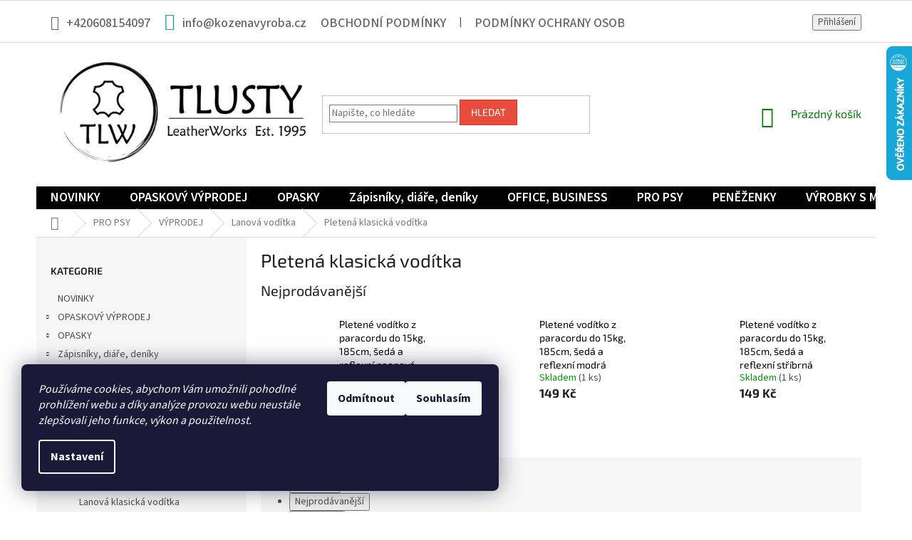

--- FILE ---
content_type: text/html; charset=utf-8
request_url: https://www.kozenavyroba.cz/pletena-klasicka-voditka/
body_size: 34379
content:
<!doctype html><html lang="cs" dir="ltr" class="header-background-light external-fonts-loaded"><head><meta charset="utf-8" /><meta name="viewport" content="width=device-width,initial-scale=1" /><title>Pletená klasická vodítka - Kozenavyroba.cz</title><link rel="preconnect" href="https://cdn.myshoptet.com" /><link rel="dns-prefetch" href="https://cdn.myshoptet.com" /><link rel="preload" href="https://cdn.myshoptet.com/prj/dist/master/cms/libs/jquery/jquery-1.11.3.min.js" as="script" /><link href="https://cdn.myshoptet.com/prj/dist/master/cms/templates/frontend_templates/shared/css/font-face/source-sans-3.css" rel="stylesheet"><link href="https://cdn.myshoptet.com/prj/dist/master/cms/templates/frontend_templates/shared/css/font-face/exo-2.css" rel="stylesheet"><link href="https://cdn.myshoptet.com/prj/dist/master/shop/dist/font-shoptet-11.css.62c94c7785ff2cea73b2.css" rel="stylesheet"><script>
dataLayer = [];
dataLayer.push({'shoptet' : {
    "pageId": 1746,
    "pageType": "category",
    "currency": "CZK",
    "currencyInfo": {
        "decimalSeparator": ",",
        "exchangeRate": 1,
        "priceDecimalPlaces": 2,
        "symbol": "K\u010d",
        "symbolLeft": 0,
        "thousandSeparator": " "
    },
    "language": "cs",
    "projectId": 372804,
    "category": {
        "guid": "79d5e33c-8de2-11ed-90ab-b8ca3a6a5ac4",
        "path": "PRO PSY | V\u00ddPRODEJ | Lanov\u00e1 vod\u00edtka | Pleten\u00e1 klasick\u00e1 vod\u00edtka",
        "parentCategoryGuid": "300e54c5-8de2-11ed-90ab-b8ca3a6a5ac4"
    },
    "cartInfo": {
        "id": null,
        "freeShipping": false,
        "freeShippingFrom": 2000,
        "leftToFreeGift": {
            "formattedPrice": "0 K\u010d",
            "priceLeft": 0
        },
        "freeGift": false,
        "leftToFreeShipping": {
            "priceLeft": 2000,
            "dependOnRegion": 0,
            "formattedPrice": "2 000 K\u010d"
        },
        "discountCoupon": [],
        "getNoBillingShippingPrice": {
            "withoutVat": 0,
            "vat": 0,
            "withVat": 0
        },
        "cartItems": [],
        "taxMode": "ORDINARY"
    },
    "cart": [],
    "customer": {
        "priceRatio": 1,
        "priceListId": 1,
        "groupId": null,
        "registered": false,
        "mainAccount": false
    }
}});
dataLayer.push({'cookie_consent' : {
    "marketing": "denied",
    "analytics": "denied"
}});
document.addEventListener('DOMContentLoaded', function() {
    shoptet.consent.onAccept(function(agreements) {
        if (agreements.length == 0) {
            return;
        }
        dataLayer.push({
            'cookie_consent' : {
                'marketing' : (agreements.includes(shoptet.config.cookiesConsentOptPersonalisation)
                    ? 'granted' : 'denied'),
                'analytics': (agreements.includes(shoptet.config.cookiesConsentOptAnalytics)
                    ? 'granted' : 'denied')
            },
            'event': 'cookie_consent'
        });
    });
});
</script>

<!-- Google Tag Manager -->
<script>(function(w,d,s,l,i){w[l]=w[l]||[];w[l].push({'gtm.start':
new Date().getTime(),event:'gtm.js'});var f=d.getElementsByTagName(s)[0],
j=d.createElement(s),dl=l!='dataLayer'?'&l='+l:'';j.async=true;j.src=
'https://www.googletagmanager.com/gtm.js?id='+i+dl;f.parentNode.insertBefore(j,f);
})(window,document,'script','dataLayer','GTM-MMF37Z9');</script>
<!-- End Google Tag Manager -->

<meta property="og:type" content="website"><meta property="og:site_name" content="kozenavyroba.cz"><meta property="og:url" content="https://www.kozenavyroba.cz/pletena-klasicka-voditka/"><meta property="og:title" content="Pletená klasická vodítka - Kozenavyroba.cz"><meta name="author" content="Kozenavyroba.cz"><meta name="web_author" content="Shoptet.cz"><meta name="dcterms.rightsHolder" content="www.kozenavyroba.cz"><meta name="robots" content="index,follow"><meta property="og:image" content="https://www.kozenavyroba.cz/user/categories/orig/lana-7627.jpg"><meta property="og:description" content="Pletená klasická vodítka, Kozenavyroba.cz"><meta name="description" content="Pletená klasická vodítka, Kozenavyroba.cz"><style>:root {--color-primary: #000000;--color-primary-h: 0;--color-primary-s: 0%;--color-primary-l: 0%;--color-primary-hover: #009901;--color-primary-hover-h: 120;--color-primary-hover-s: 100%;--color-primary-hover-l: 30%;--color-secondary: #006f9b;--color-secondary-h: 197;--color-secondary-s: 100%;--color-secondary-l: 30%;--color-secondary-hover: #00639c;--color-secondary-hover-h: 202;--color-secondary-hover-s: 100%;--color-secondary-hover-l: 31%;--color-tertiary: #e74c3c;--color-tertiary-h: 6;--color-tertiary-s: 78%;--color-tertiary-l: 57%;--color-tertiary-hover: #d93621;--color-tertiary-hover-h: 7;--color-tertiary-hover-s: 74%;--color-tertiary-hover-l: 49%;--color-header-background: #ffffff;--template-font: "Source Sans 3";--template-headings-font: "Exo 2";--header-background-url: url("[data-uri]");--cookies-notice-background: #1A1937;--cookies-notice-color: #F8FAFB;--cookies-notice-button-hover: #f5f5f5;--cookies-notice-link-hover: #27263f;--templates-update-management-preview-mode-content: "Náhled aktualizací šablony je aktivní pro váš prohlížeč."}</style>
    
    <link href="https://cdn.myshoptet.com/prj/dist/master/shop/dist/main-11.less.fcb4a42d7bd8a71b7ee2.css" rel="stylesheet" />
        
<link rel="next" href="/pletena-klasicka-voditka/strana-2/" />    <script>var shoptet = shoptet || {};</script>
    <script src="https://cdn.myshoptet.com/prj/dist/master/shop/dist/main-3g-header.js.05f199e7fd2450312de2.js"></script>
<!-- User include --><!-- service 1794(1365) html code header -->
<link rel="stylesheet" href="https://cdn.myshoptet.com/addons/mrdomaci/upsell_frontend/styles.header.min.css?d67d0486010efd97447a024f3c5df5e49e9aef99">
<!-- project html code header -->
<!-- Google Tag Manager -->
<script>(function(w,d,s,l,i){w[l]=w[l]||[];w[l].push({'gtm.start':
new Date().getTime(),event:'gtm.js'});var f=d.getElementsByTagName(s)[0],
j=d.createElement(s),dl=l!='dataLayer'?'&l='+l:'';j.async=true;j.src=
'https://www.googletagmanager.com/gtm.js?id='+i+dl;f.parentNode.insertBefore(j,f);
})(window,document,'script','dataLayer','GTM-MMF37Z9');</script>
<!-- End Google Tag Manager -->

<!-- Global site tag (gtag.js) - Google Ads: 672820666 -->
<script async src="https://www.googletagmanager.com/gtag/js?id=AW-672820666"></script>
<script>
  window.dataLayer = window.dataLayer || [];
  function gtag(){dataLayer.push(arguments);}
  gtag('js', new Date());

  gtag('config', 'AW-672820666');
</script>

<style type="text/css"> #stock-filter { visibility: hidden } </style>

<style type="text/css"> #manufacturer-filter { display: none } </style>

<style>
#header .site-name a img { max-height: none; }
@media (min-width: 768px) {
.menu-helper { top: 100%; transform: translateY(-33px); }
.header-top { height: auto; }
}
</style>

<style type="text/css">

        .top-navigation-bar a, .top-navigation-bar .dropdown button {
            color: #666;
            font-weight: 500;
            font-size: 18px;
        }

        .top-navigation-bar-menu-helper li a, .dropdown-menu li a {
            color: #666;
        }

        .top-navigation-bar-menu li a b, .top-navigation-bar-menu-helper li a b {
            font-weight: 500;
        }

        .top-navigation-bar-menu li a, .top-navigation-bar-menu-helper li a {
            padding: 2px 20px;
        }

        #header .site-name a img {
            max-height: inherit;
        }

        .navigation-in ul li a b, .menu-helper ul li a b {
            font-size: 18px;
            font-weight: 600;
        }

    </style>
    
    <style type="text/css">
.p-desc{ font-family: Verdana; font-size: 12pt; font-weight: 600; }
</style>

<style type="text/css"> .p-desc { color: #009901} </style>

<style>
.responsive-tools > a[data-target="navigation"] {top: 4px}
.responsive-tools > a[data-target="navigation"]::before {content: 'MENU'; font-family: 'Montserrat'; font-weight: bold; width: 50px; font-size: 14px; line-height: 50px; background-color: #16A085}
.navigation-window-visible .responsive-tools > a[data-target="navigation"]::before {content: 'X'}

@media screen and (max-width: 767px) {#navigation {top: 65px}}

ul.testBanner {
    margin-bottom: 20px;
    padding: 0px;
    }

ul.testBanner li {
    float: left;
    display: block;
    margin: 5px;
    max-width: 332.5px;
    }

.discussion-form, .discussion, .rate-wrapper, .votes-wrap, .add-comment, .welcome div, .welcome h1 {
    max-width: 100% !important;
    }

/* CARUSEL */
.wide-carousel {
    height: 450px;
    }

/* TOP */
.homepage-box {
    border-top-color: #fff;
    border-bottom-color: #fff;
    background-color: #fff;
    }

.top-navigation-bar {
    height: 60px;
    }

.top-navigation-bar .container {
    height: 60px;
    }

.top-navigation-contacts a.project-email::before,
.top-navigation-contacts a.project-email::before {
    color: #16a085;
    font-size: 24px;
    }

/* PRODUCT DETAIL - LIST */
.subcategories li a .text {
    max-height: 60px;
    }

.subcategories.with-image li a {
    height: 80px;
    }

.subcategories.with-image li a .text {
    width: 80%;
    font-size: 1.9rem;
    color: #444;
    }

/* PRODUCT DETAIL */
ul#p-detail-tabs li.shp-tab:nth-of-type(2) {
    display: none !important;
    }

/* CONTAINER */
.container .latest-contribution.latest-contribution-discussion {
    display: none !important;
    }

.custom-footer {
    padding-top: 0px;
    }

footer#footer .site-name {
    display: none !important;
    }

footer#footer .custom-footer {
    padding-left: 0px !important;
    }

footer#footer .custom-footer>div,
footer#footer .custom-footer>div.extended  {
    width: 33% !important;
    }

.content-wrapper.latest-contribution-box .content-wrapper-in {
    display: none !important;
    }

@media only screen and (max-width: 40em) {
    ul.testBanner {
        width: 100%;
        }

    ul.testBanner li {
        float: left;
        display: block;
        margin: 5px;
        max-width: 100%;
        }

    footer#footer .custom-footer>div,
    footer#footer .custom-footer>div.extended  {
        width: 100% !important;
        }
    }
</style>

<style>
.id-1 .homepage-box.welcome-wrapper { display: none; }

.welcome-wrapper {
	width: 100%;
  max-width: 1418px;
	margin: 0 auto;
	}

@media only screen and (max-width: 767px) {
	.menu .ext {
  	background-color: rgba(0, 137, 151, 0.1);
    }
	}

@media (min-width: 768px) {
	#header .cart-count {
		color: green;
		}
	}

#footer h4 {
	font-size: 22px;
  text-transform: uppercase;
  margin-top: 0;
	}

</style>

<!-- Smartsupp Live Chat script -->
<script type="text/javascript">
var _smartsupp = _smartsupp || {};
_smartsupp.key = 'e57eddb294386f61cec983b9e5b4c71fce612bd7';
window.smartsupp||(function(d) {
  var s,c,o=smartsupp=function(){ o._.push(arguments)};o._=[];
  s=d.getElementsByTagName('script')[0];c=d.createElement('script');
  c.type='text/javascript';c.charset='utf-8';c.async=true;
  c.src='https://www.smartsuppchat.com/loader.js?';s.parentNode.insertBefore(c,s);
})(document);
</script>

<head>

<!-- Facebook Pixel Code --><script>!function(f,b,e,v,n,t,s){if(f.fbq)return;n=f.fbq=function(){n.callMethod?n.callMethod.apply(n,arguments):n.queue.push(arguments)};if(!f._fbq)f._fbq=n;n.push=n;n.loaded=!0;n.version='2.0';n.queue=[];t=b.createElement(e);t.async=!0;t.src=v;s=b.getElementsByTagName(e)[0];s.parentNode.insertBefore(t,s)}(window,document,'script','https://connect.facebook.net/en_US/fbevents.js'); fbq('init', '1322577818897461'); fbq('track', 'PageView');</script><noscript> <img height="1" width="1" src="https://www.facebook.com/tr?id=1322577818897461&ev=PageView&noscript=1"/></noscript><!-- End Facebook Pixel Code -->
<!-- /User include --><link rel="shortcut icon" href="/favicon.ico" type="image/x-icon" /><link rel="canonical" href="https://www.kozenavyroba.cz/pletena-klasicka-voditka/" />    <script>
        var _hwq = _hwq || [];
        _hwq.push(['setKey', '674796D9FE7F2D6AAB0BF8BA45E8FB9E']);
        _hwq.push(['setTopPos', '0']);
        _hwq.push(['showWidget', '22']);
        (function() {
            var ho = document.createElement('script');
            ho.src = 'https://cz.im9.cz/direct/i/gjs.php?n=wdgt&sak=674796D9FE7F2D6AAB0BF8BA45E8FB9E';
            var s = document.getElementsByTagName('script')[0]; s.parentNode.insertBefore(ho, s);
        })();
    </script>
<script>!function(){var t={9196:function(){!function(){var t=/\[object (Boolean|Number|String|Function|Array|Date|RegExp)\]/;function r(r){return null==r?String(r):(r=t.exec(Object.prototype.toString.call(Object(r))))?r[1].toLowerCase():"object"}function n(t,r){return Object.prototype.hasOwnProperty.call(Object(t),r)}function e(t){if(!t||"object"!=r(t)||t.nodeType||t==t.window)return!1;try{if(t.constructor&&!n(t,"constructor")&&!n(t.constructor.prototype,"isPrototypeOf"))return!1}catch(t){return!1}for(var e in t);return void 0===e||n(t,e)}function o(t,r,n){this.b=t,this.f=r||function(){},this.d=!1,this.a={},this.c=[],this.e=function(t){return{set:function(r,n){u(c(r,n),t.a)},get:function(r){return t.get(r)}}}(this),i(this,t,!n);var e=t.push,o=this;t.push=function(){var r=[].slice.call(arguments,0),n=e.apply(t,r);return i(o,r),n}}function i(t,n,o){for(t.c.push.apply(t.c,n);!1===t.d&&0<t.c.length;){if("array"==r(n=t.c.shift()))t:{var i=n,a=t.a;if("string"==r(i[0])){for(var f=i[0].split("."),s=f.pop(),p=(i=i.slice(1),0);p<f.length;p++){if(void 0===a[f[p]])break t;a=a[f[p]]}try{a[s].apply(a,i)}catch(t){}}}else if("function"==typeof n)try{n.call(t.e)}catch(t){}else{if(!e(n))continue;for(var l in n)u(c(l,n[l]),t.a)}o||(t.d=!0,t.f(t.a,n),t.d=!1)}}function c(t,r){for(var n={},e=n,o=t.split("."),i=0;i<o.length-1;i++)e=e[o[i]]={};return e[o[o.length-1]]=r,n}function u(t,o){for(var i in t)if(n(t,i)){var c=t[i];"array"==r(c)?("array"==r(o[i])||(o[i]=[]),u(c,o[i])):e(c)?(e(o[i])||(o[i]={}),u(c,o[i])):o[i]=c}}window.DataLayerHelper=o,o.prototype.get=function(t){var r=this.a;t=t.split(".");for(var n=0;n<t.length;n++){if(void 0===r[t[n]])return;r=r[t[n]]}return r},o.prototype.flatten=function(){this.b.splice(0,this.b.length),this.b[0]={},u(this.a,this.b[0])}}()}},r={};function n(e){var o=r[e];if(void 0!==o)return o.exports;var i=r[e]={exports:{}};return t[e](i,i.exports,n),i.exports}n.n=function(t){var r=t&&t.__esModule?function(){return t.default}:function(){return t};return n.d(r,{a:r}),r},n.d=function(t,r){for(var e in r)n.o(r,e)&&!n.o(t,e)&&Object.defineProperty(t,e,{enumerable:!0,get:r[e]})},n.o=function(t,r){return Object.prototype.hasOwnProperty.call(t,r)},function(){"use strict";n(9196)}()}();</script>    <!-- Global site tag (gtag.js) - Google Analytics -->
    <script async src="https://www.googletagmanager.com/gtag/js?id=16750579071"></script>
    <script>
        
        window.dataLayer = window.dataLayer || [];
        function gtag(){dataLayer.push(arguments);}
        

                    console.debug('default consent data');

            gtag('consent', 'default', {"ad_storage":"denied","analytics_storage":"denied","ad_user_data":"denied","ad_personalization":"denied","wait_for_update":500});
            dataLayer.push({
                'event': 'default_consent'
            });
        
        gtag('js', new Date());

                gtag('config', 'UA-148458561-1', { 'groups': "UA" });
        
                gtag('config', 'G-WE2D2D9R7E', {"groups":"GA4","send_page_view":false,"content_group":"category","currency":"CZK","page_language":"cs"});
        
                gtag('config', 'AW-672820666');
        
                gtag('config', 'AW-16750579071');
        
        
        
        
                    gtag('event', 'page_view', {"send_to":"GA4","page_language":"cs","content_group":"category","currency":"CZK"});
        
        
        
        
        
        
        
        
        
        
        
        
        
        document.addEventListener('DOMContentLoaded', function() {
            if (typeof shoptet.tracking !== 'undefined') {
                for (var id in shoptet.tracking.bannersList) {
                    gtag('event', 'view_promotion', {
                        "send_to": "UA",
                        "promotions": [
                            {
                                "id": shoptet.tracking.bannersList[id].id,
                                "name": shoptet.tracking.bannersList[id].name,
                                "position": shoptet.tracking.bannersList[id].position
                            }
                        ]
                    });
                }
            }

            shoptet.consent.onAccept(function(agreements) {
                if (agreements.length !== 0) {
                    console.debug('gtag consent accept');
                    var gtagConsentPayload =  {
                        'ad_storage': agreements.includes(shoptet.config.cookiesConsentOptPersonalisation)
                            ? 'granted' : 'denied',
                        'analytics_storage': agreements.includes(shoptet.config.cookiesConsentOptAnalytics)
                            ? 'granted' : 'denied',
                                                                                                'ad_user_data': agreements.includes(shoptet.config.cookiesConsentOptPersonalisation)
                            ? 'granted' : 'denied',
                        'ad_personalization': agreements.includes(shoptet.config.cookiesConsentOptPersonalisation)
                            ? 'granted' : 'denied',
                        };
                    console.debug('update consent data', gtagConsentPayload);
                    gtag('consent', 'update', gtagConsentPayload);
                    dataLayer.push(
                        { 'event': 'update_consent' }
                    );
                }
            });
        });
    </script>
</head><body class="desktop id-1746 in-pletena-klasicka-voditka template-11 type-category multiple-columns-body columns-3 ums_forms_redesign--off ums_a11y_category_page--on ums_discussion_rating_forms--off ums_flags_display_unification--on ums_a11y_login--on mobile-header-version-0"><noscript>
    <style>
        #header {
            padding-top: 0;
            position: relative !important;
            top: 0;
        }
        .header-navigation {
            position: relative !important;
        }
        .overall-wrapper {
            margin: 0 !important;
        }
        body:not(.ready) {
            visibility: visible !important;
        }
    </style>
    <div class="no-javascript">
        <div class="no-javascript__title">Musíte změnit nastavení vašeho prohlížeče</div>
        <div class="no-javascript__text">Podívejte se na: <a href="https://www.google.com/support/bin/answer.py?answer=23852">Jak povolit JavaScript ve vašem prohlížeči</a>.</div>
        <div class="no-javascript__text">Pokud používáte software na blokování reklam, může být nutné povolit JavaScript z této stránky.</div>
        <div class="no-javascript__text">Děkujeme.</div>
    </div>
</noscript>

        <div id="fb-root"></div>
        <script>
            window.fbAsyncInit = function() {
                FB.init({
//                    appId            : 'your-app-id',
                    autoLogAppEvents : true,
                    xfbml            : true,
                    version          : 'v19.0'
                });
            };
        </script>
        <script async defer crossorigin="anonymous" src="https://connect.facebook.net/cs_CZ/sdk.js"></script>
<!-- Google Tag Manager (noscript) -->
<noscript><iframe src="https://www.googletagmanager.com/ns.html?id=GTM-MMF37Z9"
height="0" width="0" style="display:none;visibility:hidden"></iframe></noscript>
<!-- End Google Tag Manager (noscript) -->

    <div class="siteCookies siteCookies--left siteCookies--dark js-siteCookies" role="dialog" data-testid="cookiesPopup" data-nosnippet>
        <div class="siteCookies__form">
            <div class="siteCookies__content">
                <div class="siteCookies__text">
                    <em>Používáme cookies, abychom Vám umožnili pohodlné prohlížení webu a díky analýze provozu webu neustále zlepšovali jeho funkce, výkon a použitelnost.</em>
                </div>
                <p class="siteCookies__links">
                    <button class="siteCookies__link js-cookies-settings" aria-label="Nastavení cookies" data-testid="cookiesSettings">Nastavení</button>
                </p>
            </div>
            <div class="siteCookies__buttonWrap">
                                    <button class="siteCookies__button js-cookiesConsentSubmit" value="reject" aria-label="Odmítnout cookies" data-testid="buttonCookiesReject">Odmítnout</button>
                                <button class="siteCookies__button js-cookiesConsentSubmit" value="all" aria-label="Přijmout cookies" data-testid="buttonCookiesAccept">Souhlasím</button>
            </div>
        </div>
        <script>
            document.addEventListener("DOMContentLoaded", () => {
                const siteCookies = document.querySelector('.js-siteCookies');
                document.addEventListener("scroll", shoptet.common.throttle(() => {
                    const st = document.documentElement.scrollTop;
                    if (st > 1) {
                        siteCookies.classList.add('siteCookies--scrolled');
                    } else {
                        siteCookies.classList.remove('siteCookies--scrolled');
                    }
                }, 100));
            });
        </script>
    </div>
<a href="#content" class="skip-link sr-only">Přejít na obsah</a><div class="overall-wrapper"><div class="user-action"><div class="container">
    <div class="user-action-in">
                    <div id="login" class="user-action-login popup-widget login-widget" role="dialog" aria-labelledby="loginHeading">
        <div class="popup-widget-inner">
                            <h2 id="loginHeading">Přihlášení k vašemu účtu</h2><div id="customerLogin"><form action="/action/Customer/Login/" method="post" id="formLoginIncluded" class="csrf-enabled formLogin" data-testid="formLogin"><input type="hidden" name="referer" value="" /><div class="form-group"><div class="input-wrapper email js-validated-element-wrapper no-label"><input type="email" name="email" class="form-control" autofocus placeholder="E-mailová adresa (např. jan@novak.cz)" data-testid="inputEmail" autocomplete="email" required /></div></div><div class="form-group"><div class="input-wrapper password js-validated-element-wrapper no-label"><input type="password" name="password" class="form-control" placeholder="Heslo" data-testid="inputPassword" autocomplete="current-password" required /><span class="no-display">Nemůžete vyplnit toto pole</span><input type="text" name="surname" value="" class="no-display" /></div></div><div class="form-group"><div class="login-wrapper"><button type="submit" class="btn btn-secondary btn-text btn-login" data-testid="buttonSubmit">Přihlásit se</button><div class="password-helper"><a href="/registrace/" data-testid="signup" rel="nofollow">Nová registrace</a><a href="/klient/zapomenute-heslo/" rel="nofollow">Zapomenuté heslo</a></div></div></div><div class="social-login-buttons"><div class="social-login-buttons-divider"><span>nebo</span></div><div class="form-group"><a href="/action/Social/login/?provider=Google" class="login-btn google" rel="nofollow"><span class="login-google-icon"></span><strong>Přihlásit se přes Google</strong></a></div></div></form>
</div>                    </div>
    </div>

                            <div id="cart-widget" class="user-action-cart popup-widget cart-widget loader-wrapper" data-testid="popupCartWidget" role="dialog" aria-hidden="true">
    <div class="popup-widget-inner cart-widget-inner place-cart-here">
        <div class="loader-overlay">
            <div class="loader"></div>
        </div>
    </div>

    <div class="cart-widget-button">
        <a href="/kosik/" class="btn btn-conversion" id="continue-order-button" rel="nofollow" data-testid="buttonNextStep">Pokračovat do košíku</a>
    </div>
</div>
            </div>
</div>
</div><div class="top-navigation-bar" data-testid="topNavigationBar">

    <div class="container">

        <div class="top-navigation-contacts">
            <strong>Zákaznická podpora:</strong><a href="tel:+420608154097" class="project-phone" aria-label="Zavolat na +420608154097" data-testid="contactboxPhone"><span>+420608154097</span></a><a href="mailto:info@kozenavyroba.cz" class="project-email" data-testid="contactboxEmail"><span>info@kozenavyroba.cz</span></a>        </div>

                            <div class="top-navigation-menu">
                <div class="top-navigation-menu-trigger"></div>
                <ul class="top-navigation-bar-menu">
                                            <li class="top-navigation-menu-item-39">
                            <a href="/obchodni-podminky/">Obchodní podmínky</a>
                        </li>
                                            <li class="top-navigation-menu-item-691">
                            <a href="/podminky-ochrany-osobnich-udaju/">Podmínky ochrany osobních údajů </a>
                        </li>
                                            <li class="top-navigation-menu-item-885">
                            <a href="/vyroba--opravy/">VÝROBA, OPRAVY</a>
                        </li>
                                            <li class="top-navigation-menu-item-29">
                            <a href="/kontakty/">Kontakty</a>
                        </li>
                                            <li class="top-navigation-menu-item-1203">
                            <a href="/pro-firmy/">PRO FIRMY</a>
                        </li>
                                            <li class="top-navigation-menu-item-1951">
                            <a href="/doprava--platba--terminy/">DOPRAVA, PLATBA, TERMÍNY</a>
                        </li>
                                            <li class="top-navigation-menu-item-1994">
                            <a href="/druhy-kuze/">Druhy kůže</a>
                        </li>
                                    </ul>
                <ul class="top-navigation-bar-menu-helper"></ul>
            </div>
        
        <div class="top-navigation-tools">
            <div class="responsive-tools">
                <a href="#" class="toggle-window" data-target="search" aria-label="Hledat" data-testid="linkSearchIcon"></a>
                                                            <a href="#" class="toggle-window" data-target="login"></a>
                                                    <a href="#" class="toggle-window" data-target="navigation" aria-label="Menu" data-testid="hamburgerMenu"></a>
            </div>
                        <button class="top-nav-button top-nav-button-login toggle-window" type="button" data-target="login" aria-haspopup="dialog" aria-controls="login" aria-expanded="false" data-testid="signin"><span>Přihlášení</span></button>        </div>

    </div>

</div>
<header id="header"><div class="container navigation-wrapper">
    <div class="header-top">
        <div class="site-name-wrapper">
            <div class="site-name"><a href="/" data-testid="linkWebsiteLogo"><img src="https://cdn.myshoptet.com/usr/www.kozenavyroba.cz/user/logos/logo_tlw.jpg" alt="Kozenavyroba.cz" fetchpriority="low" /></a></div>        </div>
        <div class="search" itemscope itemtype="https://schema.org/WebSite">
            <meta itemprop="headline" content="Pletená klasická vodítka"/><meta itemprop="url" content="https://www.kozenavyroba.cz"/><meta itemprop="text" content="Pletená klasická vodítka, Kozenavyroba.cz"/>            <form action="/action/ProductSearch/prepareString/" method="post"
    id="formSearchForm" class="search-form compact-form js-search-main"
    itemprop="potentialAction" itemscope itemtype="https://schema.org/SearchAction" data-testid="searchForm">
    <fieldset>
        <meta itemprop="target"
            content="https://www.kozenavyroba.cz/vyhledavani/?string={string}"/>
        <input type="hidden" name="language" value="cs"/>
        
            
<input
    type="search"
    name="string"
        class="query-input form-control search-input js-search-input"
    placeholder="Napište, co hledáte"
    autocomplete="off"
    required
    itemprop="query-input"
    aria-label="Vyhledávání"
    data-testid="searchInput"
>
            <button type="submit" class="btn btn-default" data-testid="searchBtn">Hledat</button>
        
    </fieldset>
</form>
        </div>
        <div class="navigation-buttons">
                
    <a href="/kosik/" class="btn btn-icon toggle-window cart-count" data-target="cart" data-hover="true" data-redirect="true" data-testid="headerCart" rel="nofollow" aria-haspopup="dialog" aria-expanded="false" aria-controls="cart-widget">
        
                <span class="sr-only">Nákupní košík</span>
        
            <span class="cart-price visible-lg-inline-block" data-testid="headerCartPrice">
                                    Prázdný košík                            </span>
        
    
            </a>
        </div>
    </div>
    <nav id="navigation" aria-label="Hlavní menu" data-collapsible="true"><div class="navigation-in menu"><ul class="menu-level-1" role="menubar" data-testid="headerMenuItems"><li class="menu-item-1954" role="none"><a href="/novinky/" data-testid="headerMenuItem" role="menuitem" aria-expanded="false"><b>NOVINKY</b></a></li>
<li class="menu-item-1611 ext" role="none"><a href="/opaskovy-vyprodej/" data-testid="headerMenuItem" role="menuitem" aria-haspopup="true" aria-expanded="false"><b>OPASKOVÝ VÝPRODEJ</b><span class="submenu-arrow"></span></a><ul class="menu-level-2" aria-label="OPASKOVÝ VÝPRODEJ" tabindex="-1" role="menu"><li class="menu-item-1975" role="none"><a href="/obvod-pasu-do-100cm/" class="menu-image" data-testid="headerMenuItem" tabindex="-1" aria-hidden="true"><img src="data:image/svg+xml,%3Csvg%20width%3D%22140%22%20height%3D%22100%22%20xmlns%3D%22http%3A%2F%2Fwww.w3.org%2F2000%2Fsvg%22%3E%3C%2Fsvg%3E" alt="" aria-hidden="true" width="140" height="100"  data-src="https://cdn.myshoptet.com/prj/dist/master/cms/templates/frontend_templates/00/img/folder.svg" fetchpriority="low" /></a><div><a href="/obvod-pasu-do-100cm/" data-testid="headerMenuItem" role="menuitem"><span>Obvod pasu do 100cm</span></a>
                        </div></li><li class="menu-item-1978" role="none"><a href="/obvod-pasu-100-120cm/" class="menu-image" data-testid="headerMenuItem" tabindex="-1" aria-hidden="true"><img src="data:image/svg+xml,%3Csvg%20width%3D%22140%22%20height%3D%22100%22%20xmlns%3D%22http%3A%2F%2Fwww.w3.org%2F2000%2Fsvg%22%3E%3C%2Fsvg%3E" alt="" aria-hidden="true" width="140" height="100"  data-src="https://cdn.myshoptet.com/prj/dist/master/cms/templates/frontend_templates/00/img/folder.svg" fetchpriority="low" /></a><div><a href="/obvod-pasu-100-120cm/" data-testid="headerMenuItem" role="menuitem"><span>Obvod pasu 100-120cm</span></a>
                        </div></li><li class="menu-item-1981" role="none"><a href="/obvod-pasu-nad-120cm/" class="menu-image" data-testid="headerMenuItem" tabindex="-1" aria-hidden="true"><img src="data:image/svg+xml,%3Csvg%20width%3D%22140%22%20height%3D%22100%22%20xmlns%3D%22http%3A%2F%2Fwww.w3.org%2F2000%2Fsvg%22%3E%3C%2Fsvg%3E" alt="" aria-hidden="true" width="140" height="100"  data-src="https://cdn.myshoptet.com/prj/dist/master/cms/templates/frontend_templates/00/img/folder.svg" fetchpriority="low" /></a><div><a href="/obvod-pasu-nad-120cm/" data-testid="headerMenuItem" role="menuitem"><span>Obvod pasu nad 120cm</span></a>
                        </div></li><li class="menu-item-2018" role="none"><a href="/damske-opasky-2/" class="menu-image" data-testid="headerMenuItem" tabindex="-1" aria-hidden="true"><img src="data:image/svg+xml,%3Csvg%20width%3D%22140%22%20height%3D%22100%22%20xmlns%3D%22http%3A%2F%2Fwww.w3.org%2F2000%2Fsvg%22%3E%3C%2Fsvg%3E" alt="" aria-hidden="true" width="140" height="100"  data-src="https://cdn.myshoptet.com/prj/dist/master/cms/templates/frontend_templates/00/img/folder.svg" fetchpriority="low" /></a><div><a href="/damske-opasky-2/" data-testid="headerMenuItem" role="menuitem"><span>Dámské opasky</span></a>
                        </div></li></ul></li>
<li class="menu-item-742 ext" role="none"><a href="/opasky/" data-testid="headerMenuItem" role="menuitem" aria-haspopup="true" aria-expanded="false"><b>OPASKY</b><span class="submenu-arrow"></span></a><ul class="menu-level-2" aria-label="OPASKY" tabindex="-1" role="menu"><li class="menu-item-1317" role="none"><a href="/posledni-kousky/" class="menu-image" data-testid="headerMenuItem" tabindex="-1" aria-hidden="true"><img src="data:image/svg+xml,%3Csvg%20width%3D%22140%22%20height%3D%22100%22%20xmlns%3D%22http%3A%2F%2Fwww.w3.org%2F2000%2Fsvg%22%3E%3C%2Fsvg%3E" alt="" aria-hidden="true" width="140" height="100"  data-src="https://cdn.myshoptet.com/prj/dist/master/cms/templates/frontend_templates/00/img/folder.svg" fetchpriority="low" /></a><div><a href="/posledni-kousky/" data-testid="headerMenuItem" role="menuitem"><span>Poslední kousky</span></a>
                        </div></li><li class="menu-item-1224" role="none"><a href="/panske-opasky/" class="menu-image" data-testid="headerMenuItem" tabindex="-1" aria-hidden="true"><img src="data:image/svg+xml,%3Csvg%20width%3D%22140%22%20height%3D%22100%22%20xmlns%3D%22http%3A%2F%2Fwww.w3.org%2F2000%2Fsvg%22%3E%3C%2Fsvg%3E" alt="" aria-hidden="true" width="140" height="100"  data-src="https://cdn.myshoptet.com/usr/www.kozenavyroba.cz/user/categories/thumb/zzz-5227.jpg" fetchpriority="low" /></a><div><a href="/panske-opasky/" data-testid="headerMenuItem" role="menuitem"><span>PÁNSKÉ OPASKY</span></a>
                        </div></li><li class="menu-item-718" role="none"><a href="/damske-opasky/" class="menu-image" data-testid="headerMenuItem" tabindex="-1" aria-hidden="true"><img src="data:image/svg+xml,%3Csvg%20width%3D%22140%22%20height%3D%22100%22%20xmlns%3D%22http%3A%2F%2Fwww.w3.org%2F2000%2Fsvg%22%3E%3C%2Fsvg%3E" alt="" aria-hidden="true" width="140" height="100"  data-src="https://cdn.myshoptet.com/usr/www.kozenavyroba.cz/user/categories/thumb/kkk_(29_of_46)-1.jpg" fetchpriority="low" /></a><div><a href="/damske-opasky/" data-testid="headerMenuItem" role="menuitem"><span>DÁMSKÉ OPASKY</span></a>
                        </div></li><li class="menu-item-1428" role="none"><a href="/spolecenske-opasky/" class="menu-image" data-testid="headerMenuItem" tabindex="-1" aria-hidden="true"><img src="data:image/svg+xml,%3Csvg%20width%3D%22140%22%20height%3D%22100%22%20xmlns%3D%22http%3A%2F%2Fwww.w3.org%2F2000%2Fsvg%22%3E%3C%2Fsvg%3E" alt="" aria-hidden="true" width="140" height="100"  data-src="https://cdn.myshoptet.com/usr/www.kozenavyroba.cz/user/categories/thumb/mall_8.jpg" fetchpriority="low" /></a><div><a href="/spolecenske-opasky/" data-testid="headerMenuItem" role="menuitem"><span>Společenské opasky</span></a>
                        </div></li><li class="menu-item-1957" role="none"><a href="/dlouhe-opasky-nad-130cm/" class="menu-image" data-testid="headerMenuItem" tabindex="-1" aria-hidden="true"><img src="data:image/svg+xml,%3Csvg%20width%3D%22140%22%20height%3D%22100%22%20xmlns%3D%22http%3A%2F%2Fwww.w3.org%2F2000%2Fsvg%22%3E%3C%2Fsvg%3E" alt="" aria-hidden="true" width="140" height="100"  data-src="https://cdn.myshoptet.com/usr/www.kozenavyroba.cz/user/categories/thumb/all-8026.jpg" fetchpriority="low" /></a><div><a href="/dlouhe-opasky-nad-130cm/" data-testid="headerMenuItem" role="menuitem"><span>Dlouhé opasky - nad 130cm</span></a>
                        </div></li></ul></li>
<li class="menu-item-1293 ext" role="none"><a href="/zapisniky--diare--deniky/" data-testid="headerMenuItem" role="menuitem" aria-haspopup="true" aria-expanded="false"><b>Zápisníky, diáře, deníky</b><span class="submenu-arrow"></span></a><ul class="menu-level-2" aria-label="Zápisníky, diáře, deníky" tabindex="-1" role="menu"><li class="menu-item-1921 has-third-level" role="none"><a href="/vyprodej/" class="menu-image" data-testid="headerMenuItem" tabindex="-1" aria-hidden="true"><img src="data:image/svg+xml,%3Csvg%20width%3D%22140%22%20height%3D%22100%22%20xmlns%3D%22http%3A%2F%2Fwww.w3.org%2F2000%2Fsvg%22%3E%3C%2Fsvg%3E" alt="" aria-hidden="true" width="140" height="100"  data-src="https://cdn.myshoptet.com/prj/dist/master/cms/templates/frontend_templates/00/img/folder.svg" fetchpriority="low" /></a><div><a href="/vyprodej/" data-testid="headerMenuItem" role="menuitem"><span>VÝPRODEJ</span></a>
                                                    <ul class="menu-level-3" role="menu">
                                                                    <li class="menu-item-1960" role="none">
                                        <a href="/midori-mini--90x140mm-2/" data-testid="headerMenuItem" role="menuitem">
                                            Midori MINI (90x140mm)</a>,                                    </li>
                                                                    <li class="menu-item-1963" role="none">
                                        <a href="/midori-midi-a6--105x148mm/" data-testid="headerMenuItem" role="menuitem">
                                            Midori MIDI A6 (105x148mm)</a>,                                    </li>
                                                                    <li class="menu-item-1966" role="none">
                                        <a href="/midori-classic--110x200mm-2/" data-testid="headerMenuItem" role="menuitem">
                                            Midori CLASSIC (110x200mm)</a>,                                    </li>
                                                                    <li class="menu-item-1969" role="none">
                                        <a href="/midori-maxi--130x200mm-2/" data-testid="headerMenuItem" role="menuitem">
                                            Midori MAXI (130x200mm)</a>,                                    </li>
                                                                    <li class="menu-item-1972" role="none">
                                        <a href="/ostatni/" data-testid="headerMenuItem" role="menuitem">
                                            Ostatní</a>                                    </li>
                                                            </ul>
                        </div></li><li class="menu-item-1473 has-third-level" role="none"><a href="/midori-zapisniky/" class="menu-image" data-testid="headerMenuItem" tabindex="-1" aria-hidden="true"><img src="data:image/svg+xml,%3Csvg%20width%3D%22140%22%20height%3D%22100%22%20xmlns%3D%22http%3A%2F%2Fwww.w3.org%2F2000%2Fsvg%22%3E%3C%2Fsvg%3E" alt="" aria-hidden="true" width="140" height="100"  data-src="https://cdn.myshoptet.com/usr/www.kozenavyroba.cz/user/categories/thumb/tlustyleatherworks-7056.jpg" fetchpriority="low" /></a><div><a href="/midori-zapisniky/" data-testid="headerMenuItem" role="menuitem"><span>Midori zápisníky</span></a>
                                                    <ul class="menu-level-3" role="menu">
                                                                    <li class="menu-item-1922" role="none">
                                        <a href="/mini--90x140mm/" data-testid="headerMenuItem" role="menuitem">
                                            MINI (90x140mm)</a>,                                    </li>
                                                                    <li class="menu-item-1925" role="none">
                                        <a href="/midi--a6-105x148mm/" data-testid="headerMenuItem" role="menuitem">
                                            MIDI (A6 105x148mm)</a>,                                    </li>
                                                                    <li class="menu-item-1928" role="none">
                                        <a href="/classic--110x200mm/" data-testid="headerMenuItem" role="menuitem">
                                            CLASSIC (110x200mm)</a>,                                    </li>
                                                                    <li class="menu-item-1931" role="none">
                                        <a href="/maxi--130x200mm/" data-testid="headerMenuItem" role="menuitem">
                                            MAXI (130x200mm)</a>,                                    </li>
                                                                    <li class="menu-item-2024" role="none">
                                        <a href="/format-a5--naplne-148x210mm/" data-testid="headerMenuItem" role="menuitem">
                                            Formát A5 (náplně 148x210mm)</a>                                    </li>
                                                            </ul>
                        </div></li><li class="menu-item-2039" role="none"><a href="/midori-premium/" class="menu-image" data-testid="headerMenuItem" tabindex="-1" aria-hidden="true"><img src="data:image/svg+xml,%3Csvg%20width%3D%22140%22%20height%3D%22100%22%20xmlns%3D%22http%3A%2F%2Fwww.w3.org%2F2000%2Fsvg%22%3E%3C%2Fsvg%3E" alt="" aria-hidden="true" width="140" height="100"  data-src="https://cdn.myshoptet.com/usr/www.kozenavyroba.cz/user/categories/thumb/lb25_(61_of_65).jpg" fetchpriority="low" /></a><div><a href="/midori-premium/" data-testid="headerMenuItem" role="menuitem"><span>Midori PREMIUM</span></a>
                        </div></li><li class="menu-item-1482" role="none"><a href="/klasicka-pouzdra/" class="menu-image" data-testid="headerMenuItem" tabindex="-1" aria-hidden="true"><img src="data:image/svg+xml,%3Csvg%20width%3D%22140%22%20height%3D%22100%22%20xmlns%3D%22http%3A%2F%2Fwww.w3.org%2F2000%2Fsvg%22%3E%3C%2Fsvg%3E" alt="" aria-hidden="true" width="140" height="100"  data-src="https://cdn.myshoptet.com/usr/www.kozenavyroba.cz/user/categories/thumb/diar-2.jpg" fetchpriority="low" /></a><div><a href="/klasicka-pouzdra/" data-testid="headerMenuItem" role="menuitem"><span>Klasická pouzdra</span></a>
                        </div></li><li class="menu-item-1515" role="none"><a href="/skladaci-pouzdra/" class="menu-image" data-testid="headerMenuItem" tabindex="-1" aria-hidden="true"><img src="data:image/svg+xml,%3Csvg%20width%3D%22140%22%20height%3D%22100%22%20xmlns%3D%22http%3A%2F%2Fwww.w3.org%2F2000%2Fsvg%22%3E%3C%2Fsvg%3E" alt="" aria-hidden="true" width="140" height="100"  data-src="https://cdn.myshoptet.com/usr/www.kozenavyroba.cz/user/categories/thumb/leather-7639.jpg" fetchpriority="low" /></a><div><a href="/skladaci-pouzdra/" data-testid="headerMenuItem" role="menuitem"><span>Skládací pouzdra</span></a>
                        </div></li><li class="menu-item-1509" role="none"><a href="/pouzdra-s-krouzkovou-vazbou/" class="menu-image" data-testid="headerMenuItem" tabindex="-1" aria-hidden="true"><img src="data:image/svg+xml,%3Csvg%20width%3D%22140%22%20height%3D%22100%22%20xmlns%3D%22http%3A%2F%2Fwww.w3.org%2F2000%2Fsvg%22%3E%3C%2Fsvg%3E" alt="" aria-hidden="true" width="140" height="100"  data-src="https://cdn.myshoptet.com/usr/www.kozenavyroba.cz/user/categories/thumb/diar-1.jpg" fetchpriority="low" /></a><div><a href="/pouzdra-s-krouzkovou-vazbou/" data-testid="headerMenuItem" role="menuitem"><span>Pouzdra s kroužkovou vazbou</span></a>
                        </div></li><li class="menu-item-1599 has-third-level" role="none"><a href="/sesity--naplne/" class="menu-image" data-testid="headerMenuItem" tabindex="-1" aria-hidden="true"><img src="data:image/svg+xml,%3Csvg%20width%3D%22140%22%20height%3D%22100%22%20xmlns%3D%22http%3A%2F%2Fwww.w3.org%2F2000%2Fsvg%22%3E%3C%2Fsvg%3E" alt="" aria-hidden="true" width="140" height="100"  data-src="https://cdn.myshoptet.com/usr/www.kozenavyroba.cz/user/categories/thumb/tlw-7755.jpg" fetchpriority="low" /></a><div><a href="/sesity--naplne/" data-testid="headerMenuItem" role="menuitem"><span>Sešity, náplně</span></a>
                                                    <ul class="menu-level-3" role="menu">
                                                                    <li class="menu-item-1934" role="none">
                                        <a href="/midori-mini--90x140mm/" data-testid="headerMenuItem" role="menuitem">
                                            Midori MINI (90x140mm)</a>,                                    </li>
                                                                    <li class="menu-item-1937" role="none">
                                        <a href="/midori-midi--a6-105x148mm/" data-testid="headerMenuItem" role="menuitem">
                                            Midori MIDI (A6 105x148mm)</a>,                                    </li>
                                                                    <li class="menu-item-1940" role="none">
                                        <a href="/midori-classic--110x200mm/" data-testid="headerMenuItem" role="menuitem">
                                            Midori CLASSIC (110x200mm)</a>,                                    </li>
                                                                    <li class="menu-item-1943" role="none">
                                        <a href="/midori-maxi--130x200mm/" data-testid="headerMenuItem" role="menuitem">
                                            Midori MAXI (130x200mm)</a>,                                    </li>
                                                                    <li class="menu-item-2036" role="none">
                                        <a href="/a5--148x210mm/" data-testid="headerMenuItem" role="menuitem">
                                            A5 (148x210mm)</a>,                                    </li>
                                                                    <li class="menu-item-1946" role="none">
                                        <a href="/4-krouzkova-vazba/" data-testid="headerMenuItem" role="menuitem">
                                            4-kroužková vazba</a>,                                    </li>
                                                                    <li class="menu-item-1949" role="none">
                                        <a href="/6-krouzkova-vazba/" data-testid="headerMenuItem" role="menuitem">
                                            6-kroužková vazba</a>                                    </li>
                                                            </ul>
                        </div></li></ul></li>
<li class="menu-item-1173 ext" role="none"><a href="/office--business/" data-testid="headerMenuItem" role="menuitem" aria-haspopup="true" aria-expanded="false"><b>OFFICE, BUSINESS</b><span class="submenu-arrow"></span></a><ul class="menu-level-2" aria-label="OFFICE, BUSINESS" tabindex="-1" role="menu"><li class="menu-item-1176" role="none"><a href="/podlozky-na-stul/" class="menu-image" data-testid="headerMenuItem" tabindex="-1" aria-hidden="true"><img src="data:image/svg+xml,%3Csvg%20width%3D%22140%22%20height%3D%22100%22%20xmlns%3D%22http%3A%2F%2Fwww.w3.org%2F2000%2Fsvg%22%3E%3C%2Fsvg%3E" alt="" aria-hidden="true" width="140" height="100"  data-src="https://cdn.myshoptet.com/usr/www.kozenavyroba.cz/user/categories/thumb/6516-1_abb-5929_1_.jpg" fetchpriority="low" /></a><div><a href="/podlozky-na-stul/" data-testid="headerMenuItem" role="menuitem"><span>Podložky na stůl</span></a>
                        </div></li><li class="menu-item-1179" role="none"><a href="/vizitkovniky/" class="menu-image" data-testid="headerMenuItem" tabindex="-1" aria-hidden="true"><img src="data:image/svg+xml,%3Csvg%20width%3D%22140%22%20height%3D%22100%22%20xmlns%3D%22http%3A%2F%2Fwww.w3.org%2F2000%2Fsvg%22%3E%3C%2Fsvg%3E" alt="" aria-hidden="true" width="140" height="100"  data-src="https://cdn.myshoptet.com/prj/dist/master/cms/templates/frontend_templates/00/img/folder.svg" fetchpriority="low" /></a><div><a href="/vizitkovniky/" data-testid="headerMenuItem" role="menuitem"><span>Vizitkovníky</span></a>
                        </div></li><li class="menu-item-1311" role="none"><a href="/podlozky-pod-mys/" class="menu-image" data-testid="headerMenuItem" tabindex="-1" aria-hidden="true"><img src="data:image/svg+xml,%3Csvg%20width%3D%22140%22%20height%3D%22100%22%20xmlns%3D%22http%3A%2F%2Fwww.w3.org%2F2000%2Fsvg%22%3E%3C%2Fsvg%3E" alt="" aria-hidden="true" width="140" height="100"  data-src="https://cdn.myshoptet.com/usr/www.kozenavyroba.cz/user/categories/thumb/abb-5682.jpg" fetchpriority="low" /></a><div><a href="/podlozky-pod-mys/" data-testid="headerMenuItem" role="menuitem"><span>Podložky pod myš</span></a>
                        </div></li></ul></li>
<li class="menu-item-763 ext" role="none"><a href="/pro-psy/" data-testid="headerMenuItem" role="menuitem" aria-haspopup="true" aria-expanded="false"><b>PRO PSY</b><span class="submenu-arrow"></span></a><ul class="menu-level-2" aria-label="PRO PSY" tabindex="-1" role="menu"><li class="menu-item-1988 has-third-level" role="none"><a href="/vyprodej-2/" class="menu-image" data-testid="headerMenuItem" tabindex="-1" aria-hidden="true"><img src="data:image/svg+xml,%3Csvg%20width%3D%22140%22%20height%3D%22100%22%20xmlns%3D%22http%3A%2F%2Fwww.w3.org%2F2000%2Fsvg%22%3E%3C%2Fsvg%3E" alt="" aria-hidden="true" width="140" height="100"  data-src="https://cdn.myshoptet.com/prj/dist/master/cms/templates/frontend_templates/00/img/folder.svg" fetchpriority="low" /></a><div><a href="/vyprodej-2/" data-testid="headerMenuItem" role="menuitem"><span>VÝPRODEJ</span></a>
                                                    <ul class="menu-level-3" role="menu">
                                                                    <li class="menu-item-1899" role="none">
                                        <a href="/voditka-pletena/" data-testid="headerMenuItem" role="menuitem">
                                            Vodítka PLETENÁ</a>,                                    </li>
                                                                    <li class="menu-item-1743" role="none">
                                        <a href="/lanova-voditka/" data-testid="headerMenuItem" role="menuitem">
                                            Lanová vodítka</a>,                                    </li>
                                                                    <li class="menu-item-1991" role="none">
                                        <a href="/voditka-kozena/" data-testid="headerMenuItem" role="menuitem">
                                            Vodítka kožená</a>,                                    </li>
                                                                    <li class="menu-item-2015" role="none">
                                        <a href="/kozene-obojky/" data-testid="headerMenuItem" role="menuitem">
                                            Kožené obojky</a>,                                    </li>
                                                                    <li class="menu-item-2021" role="none">
                                        <a href="/popruhova-voditka/" data-testid="headerMenuItem" role="menuitem">
                                            Popruhová vodítka</a>,                                    </li>
                                                                    <li class="menu-item-2027" role="none">
                                        <a href="/popruhove-obojky-2/" data-testid="headerMenuItem" role="menuitem">
                                            Popruhové obojky</a>                                    </li>
                                                            </ul>
                        </div></li><li class="menu-item-778 has-third-level" role="none"><a href="/voditka/" class="menu-image" data-testid="headerMenuItem" tabindex="-1" aria-hidden="true"><img src="data:image/svg+xml,%3Csvg%20width%3D%22140%22%20height%3D%22100%22%20xmlns%3D%22http%3A%2F%2Fwww.w3.org%2F2000%2Fsvg%22%3E%3C%2Fsvg%3E" alt="" aria-hidden="true" width="140" height="100"  data-src="https://cdn.myshoptet.com/usr/www.kozenavyroba.cz/user/categories/thumb/abb-5623x.jpg" fetchpriority="low" /></a><div><a href="/voditka/" data-testid="headerMenuItem" role="menuitem"><span>Vodítka</span></a>
                                                    <ul class="menu-level-3" role="menu">
                                                                    <li class="menu-item-1884" role="none">
                                        <a href="/voditka-classic/" data-testid="headerMenuItem" role="menuitem">
                                            Vodítka CLASSIC</a>,                                    </li>
                                                                    <li class="menu-item-1887" role="none">
                                        <a href="/voditka-prepinaci/" data-testid="headerMenuItem" role="menuitem">
                                            Vodítka PŘEPÍNACÍ</a>,                                    </li>
                                                                    <li class="menu-item-1890" role="none">
                                        <a href="/voditka-ucho/" data-testid="headerMenuItem" role="menuitem">
                                            Vodítka UCHO</a>,                                    </li>
                                                                    <li class="menu-item-1893" role="none">
                                        <a href="/voditka-retizkova/" data-testid="headerMenuItem" role="menuitem">
                                            Vodítka ŘETÍZKOVÁ</a>,                                    </li>
                                                                    <li class="menu-item-1896" role="none">
                                        <a href="/voditka-stopovaci-2/" data-testid="headerMenuItem" role="menuitem">
                                            Vodítka STOPOVACÍ</a>,                                    </li>
                                                                    <li class="menu-item-1997" role="none">
                                        <a href="/vystavni-voditka/" data-testid="headerMenuItem" role="menuitem">
                                            Výstavní vodítka</a>                                    </li>
                                                            </ul>
                        </div></li><li class="menu-item-781 has-third-level" role="none"><a href="/obojky/" class="menu-image" data-testid="headerMenuItem" tabindex="-1" aria-hidden="true"><img src="data:image/svg+xml,%3Csvg%20width%3D%22140%22%20height%3D%22100%22%20xmlns%3D%22http%3A%2F%2Fwww.w3.org%2F2000%2Fsvg%22%3E%3C%2Fsvg%3E" alt="" aria-hidden="true" width="140" height="100"  data-src="https://cdn.myshoptet.com/usr/www.kozenavyroba.cz/user/categories/thumb/abb-5625.jpg" fetchpriority="low" /></a><div><a href="/obojky/" data-testid="headerMenuItem" role="menuitem"><span>Obojky</span></a>
                                                    <ul class="menu-level-3" role="menu">
                                                                    <li class="menu-item-1161" role="none">
                                        <a href="/obojky-se-jmenem/" data-testid="headerMenuItem" role="menuitem">
                                            Obojky se jménem</a>,                                    </li>
                                                                    <li class="menu-item-1401" role="none">
                                        <a href="/obojky-kozene/" data-testid="headerMenuItem" role="menuitem">
                                            Obojky KOŽENÉ</a>,                                    </li>
                                                                    <li class="menu-item-2000" role="none">
                                        <a href="/retizkove-obojky/" data-testid="headerMenuItem" role="menuitem">
                                            Řetízkové obojky</a>,                                    </li>
                                                                    <li class="menu-item-793" role="none">
                                        <a href="/obojky-stahovaci-2/" data-testid="headerMenuItem" role="menuitem">
                                            Obojky STAHOVACÍ</a>,                                    </li>
                                                                    <li class="menu-item-1446" role="none">
                                        <a href="/obojky-polostahovaci-2/" data-testid="headerMenuItem" role="menuitem">
                                            Obojky POLOSTAHOVACÍ</a>,                                    </li>
                                                                    <li class="menu-item-1269" role="none">
                                        <a href="/obojky-barvarske-2/" data-testid="headerMenuItem" role="menuitem">
                                            Obojky BARVÁŘSKÉ</a>,                                    </li>
                                                                    <li class="menu-item-1581" role="none">
                                        <a href="/swiss-obojky/" data-testid="headerMenuItem" role="menuitem">
                                            SWISS Obojky</a>,                                    </li>
                                                                    <li class="menu-item-1410" role="none">
                                        <a href="/obojky-zdobene/" data-testid="headerMenuItem" role="menuitem">
                                            Obojky zdobené</a>,                                    </li>
                                                                    <li class="menu-item-1209" role="none">
                                        <a href="/vycvik--obrana--drezura/" data-testid="headerMenuItem" role="menuitem">
                                            Výcvik, obrana, drezura</a>,                                    </li>
                                                                    <li class="menu-item-1263" role="none">
                                        <a href="/popruhove-obojky/" data-testid="headerMenuItem" role="menuitem">
                                            Popruhové obojky</a>                                    </li>
                                                            </ul>
                        </div></li><li class="menu-item-1335" role="none"><a href="/obojky-dle-plemene-psa/" class="menu-image" data-testid="headerMenuItem" tabindex="-1" aria-hidden="true"><img src="data:image/svg+xml,%3Csvg%20width%3D%22140%22%20height%3D%22100%22%20xmlns%3D%22http%3A%2F%2Fwww.w3.org%2F2000%2Fsvg%22%3E%3C%2Fsvg%3E" alt="" aria-hidden="true" width="140" height="100"  data-src="https://cdn.myshoptet.com/usr/www.kozenavyroba.cz/user/categories/thumb/aabb-5552.jpg" fetchpriority="low" /></a><div><a href="/obojky-dle-plemene-psa/" data-testid="headerMenuItem" role="menuitem"><span>Obojky dle plemene psa</span></a>
                        </div></li></ul></li>
<li class="menu-item-1080 ext" role="none"><a href="/penezenky/" data-testid="headerMenuItem" role="menuitem" aria-haspopup="true" aria-expanded="false"><b>PENĚŽENKY</b><span class="submenu-arrow"></span></a><ul class="menu-level-2" aria-label="PENĚŽENKY" tabindex="-1" role="menu"><li class="menu-item-1539" role="none"><a href="/klasicke-panske/" class="menu-image" data-testid="headerMenuItem" tabindex="-1" aria-hidden="true"><img src="data:image/svg+xml,%3Csvg%20width%3D%22140%22%20height%3D%22100%22%20xmlns%3D%22http%3A%2F%2Fwww.w3.org%2F2000%2Fsvg%22%3E%3C%2Fsvg%3E" alt="" aria-hidden="true" width="140" height="100"  data-src="https://cdn.myshoptet.com/usr/www.kozenavyroba.cz/user/categories/thumb/tlustyleatherworks-7030.jpg" fetchpriority="low" /></a><div><a href="/klasicke-panske/" data-testid="headerMenuItem" role="menuitem"><span>Klasické pánské</span></a>
                        </div></li><li class="menu-item-1086" role="none"><a href="/mini-penezenky/" class="menu-image" data-testid="headerMenuItem" tabindex="-1" aria-hidden="true"><img src="data:image/svg+xml,%3Csvg%20width%3D%22140%22%20height%3D%22100%22%20xmlns%3D%22http%3A%2F%2Fwww.w3.org%2F2000%2Fsvg%22%3E%3C%2Fsvg%3E" alt="" aria-hidden="true" width="140" height="100"  data-src="https://cdn.myshoptet.com/usr/www.kozenavyroba.cz/user/categories/thumb/abb-5690.jpg" fetchpriority="low" /></a><div><a href="/mini-penezenky/" data-testid="headerMenuItem" role="menuitem"><span>MINI Peněženky</span></a>
                        </div></li></ul></li>
<li class="menu-item-1638 ext" role="none"><a href="/vyrobky-s-motivem/" data-testid="headerMenuItem" role="menuitem" aria-haspopup="true" aria-expanded="false"><b>VÝROBKY S MOTIVEM</b><span class="submenu-arrow"></span></a><ul class="menu-level-2" aria-label="VÝROBKY S MOTIVEM" tabindex="-1" role="menu"><li class="menu-item-1641 has-third-level" role="none"><a href="/milovnici-psu/" class="menu-image" data-testid="headerMenuItem" tabindex="-1" aria-hidden="true"><img src="data:image/svg+xml,%3Csvg%20width%3D%22140%22%20height%3D%22100%22%20xmlns%3D%22http%3A%2F%2Fwww.w3.org%2F2000%2Fsvg%22%3E%3C%2Fsvg%3E" alt="" aria-hidden="true" width="140" height="100"  data-src="https://cdn.myshoptet.com/usr/www.kozenavyroba.cz/user/categories/thumb/pen____enka_motiv_no004.jpg" fetchpriority="low" /></a><div><a href="/milovnici-psu/" data-testid="headerMenuItem" role="menuitem"><span>Milovníci psů</span></a>
                                                    <ul class="menu-level-3" role="menu">
                                                                    <li class="menu-item-1644" role="none">
                                        <a href="/penezenky-2/" data-testid="headerMenuItem" role="menuitem">
                                            Peněženky</a>,                                    </li>
                                                                    <li class="menu-item-1689" role="none">
                                        <a href="/diare--zapisniky-2/" data-testid="headerMenuItem" role="menuitem">
                                            Diáře, zápisníky</a>,                                    </li>
                                                                    <li class="menu-item-1695" role="none">
                                        <a href="/border-kolie-2/" data-testid="headerMenuItem" role="menuitem">
                                            Border kolie</a>,                                    </li>
                                                                    <li class="menu-item-1647" role="none">
                                        <a href="/jezevcik-2/" data-testid="headerMenuItem" role="menuitem">
                                            Jezevčík</a>,                                    </li>
                                                                    <li class="menu-item-1704" role="none">
                                        <a href="/malamut/" data-testid="headerMenuItem" role="menuitem">
                                            Malamut</a>,                                    </li>
                                                                    <li class="menu-item-1650" role="none">
                                        <a href="/nemecky-ovcak/" data-testid="headerMenuItem" role="menuitem">
                                            Německý ovčák</a>,                                    </li>
                                                                    <li class="menu-item-1722" role="none">
                                        <a href="/whippet/" data-testid="headerMenuItem" role="menuitem">
                                            Whippet</a>                                    </li>
                                                            </ul>
                        </div></li><li class="menu-item-1653 has-third-level" role="none"><a href="/rybari-2/" class="menu-image" data-testid="headerMenuItem" tabindex="-1" aria-hidden="true"><img src="data:image/svg+xml,%3Csvg%20width%3D%22140%22%20height%3D%22100%22%20xmlns%3D%22http%3A%2F%2Fwww.w3.org%2F2000%2Fsvg%22%3E%3C%2Fsvg%3E" alt="" aria-hidden="true" width="140" height="100"  data-src="https://cdn.myshoptet.com/usr/www.kozenavyroba.cz/user/categories/thumb/wallet.jpg" fetchpriority="low" /></a><div><a href="/rybari-2/" data-testid="headerMenuItem" role="menuitem"><span>Rybáři</span></a>
                                                    <ul class="menu-level-3" role="menu">
                                                                    <li class="menu-item-1659" role="none">
                                        <a href="/penezenky-3/" data-testid="headerMenuItem" role="menuitem">
                                            Peněženky</a>,                                    </li>
                                                                    <li class="menu-item-1677" role="none">
                                        <a href="/diare--zapisniky/" data-testid="headerMenuItem" role="menuitem">
                                            Diáře, zápisníky</a>,                                    </li>
                                                                    <li class="menu-item-1665" role="none">
                                        <a href="/candat/" data-testid="headerMenuItem" role="menuitem">
                                            Candát</a>,                                    </li>
                                                                    <li class="menu-item-1668" role="none">
                                        <a href="/kapr/" data-testid="headerMenuItem" role="menuitem">
                                            Kapr</a>,                                    </li>
                                                                    <li class="menu-item-1671" role="none">
                                        <a href="/stika/" data-testid="headerMenuItem" role="menuitem">
                                            Štika</a>                                    </li>
                                                            </ul>
                        </div></li><li class="menu-item-1656 has-third-level" role="none"><a href="/marihuana-2/" class="menu-image" data-testid="headerMenuItem" tabindex="-1" aria-hidden="true"><img src="data:image/svg+xml,%3Csvg%20width%3D%22140%22%20height%3D%22100%22%20xmlns%3D%22http%3A%2F%2Fwww.w3.org%2F2000%2Fsvg%22%3E%3C%2Fsvg%3E" alt="" aria-hidden="true" width="140" height="100"  data-src="https://cdn.myshoptet.com/usr/www.kozenavyroba.cz/user/categories/thumb/pen____enka_motiv_travka005-1.jpg" fetchpriority="low" /></a><div><a href="/marihuana-2/" data-testid="headerMenuItem" role="menuitem"><span>Marihuana</span></a>
                                                    <ul class="menu-level-3" role="menu">
                                                                    <li class="menu-item-1662" role="none">
                                        <a href="/penezenky-4/" data-testid="headerMenuItem" role="menuitem">
                                            Peněženky</a>,                                    </li>
                                                                    <li class="menu-item-1701" role="none">
                                        <a href="/diare--zapisniky-3/" data-testid="headerMenuItem" role="menuitem">
                                            Diáře, zápisníky</a>                                    </li>
                                                            </ul>
                        </div></li><li class="menu-item-1710 has-third-level" role="none"><a href="/kone-2/" class="menu-image" data-testid="headerMenuItem" tabindex="-1" aria-hidden="true"><img src="data:image/svg+xml,%3Csvg%20width%3D%22140%22%20height%3D%22100%22%20xmlns%3D%22http%3A%2F%2Fwww.w3.org%2F2000%2Fsvg%22%3E%3C%2Fsvg%3E" alt="" aria-hidden="true" width="140" height="100"  data-src="https://cdn.myshoptet.com/usr/www.kozenavyroba.cz/user/categories/thumb/wallet.jpg" fetchpriority="low" /></a><div><a href="/kone-2/" data-testid="headerMenuItem" role="menuitem"><span>Koně</span></a>
                                                    <ul class="menu-level-3" role="menu">
                                                                    <li class="menu-item-1713" role="none">
                                        <a href="/penezenky-5/" data-testid="headerMenuItem" role="menuitem">
                                            Peněženky</a>,                                    </li>
                                                                    <li class="menu-item-1716" role="none">
                                        <a href="/diare--zapisniky-4/" data-testid="headerMenuItem" role="menuitem">
                                            Diáře, zápisníky</a>                                    </li>
                                                            </ul>
                        </div></li><li class="menu-item-1725 has-third-level" role="none"><a href="/pro-myslivce-a-nimrody/" class="menu-image" data-testid="headerMenuItem" tabindex="-1" aria-hidden="true"><img src="data:image/svg+xml,%3Csvg%20width%3D%22140%22%20height%3D%22100%22%20xmlns%3D%22http%3A%2F%2Fwww.w3.org%2F2000%2Fsvg%22%3E%3C%2Fsvg%3E" alt="" aria-hidden="true" width="140" height="100"  data-src="https://cdn.myshoptet.com/prj/dist/master/cms/templates/frontend_templates/00/img/folder.svg" fetchpriority="low" /></a><div><a href="/pro-myslivce-a-nimrody/" data-testid="headerMenuItem" role="menuitem"><span>Pro myslivce a nimrody</span></a>
                                                    <ul class="menu-level-3" role="menu">
                                                                    <li class="menu-item-1728" role="none">
                                        <a href="/penezenky-6/" data-testid="headerMenuItem" role="menuitem">
                                            Peněženky</a>,                                    </li>
                                                                    <li class="menu-item-1731" role="none">
                                        <a href="/diare--zapisniky-5/" data-testid="headerMenuItem" role="menuitem">
                                            Diáře, zápisníky</a>                                    </li>
                                                            </ul>
                        </div></li></ul></li>
<li class="menu-item-1605" role="none"><a href="/klicenky/" data-testid="headerMenuItem" role="menuitem" aria-expanded="false"><b>Klíčenky</b></a></li>
<li class="menu-item-1005" role="none"><a href="/kabelky/" data-testid="headerMenuItem" role="menuitem" aria-expanded="false"><b>KABELKY</b></a></li>
<li class="menu-item-1440" role="none"><a href="/zakaznicke-objednavky/" data-testid="headerMenuItem" role="menuitem" aria-expanded="false"><b>Zákaznické objednávky</b></a></li>
<li class="menu-item-1761 ext" role="none"><a href="/velkoobchod/" data-testid="headerMenuItem" role="menuitem" aria-haspopup="true" aria-expanded="false"><b>VELKOOBCHOD</b><span class="submenu-arrow"></span></a><ul class="menu-level-2" aria-label="VELKOOBCHOD" tabindex="-1" role="menu"><li class="menu-item-1767" role="none"><a href="/obojky-classic-2/" class="menu-image" data-testid="headerMenuItem" tabindex="-1" aria-hidden="true"><img src="data:image/svg+xml,%3Csvg%20width%3D%22140%22%20height%3D%22100%22%20xmlns%3D%22http%3A%2F%2Fwww.w3.org%2F2000%2Fsvg%22%3E%3C%2Fsvg%3E" alt="" aria-hidden="true" width="140" height="100"  data-src="https://cdn.myshoptet.com/usr/www.kozenavyroba.cz/user/categories/thumb/leather-7645.jpg" fetchpriority="low" /></a><div><a href="/obojky-classic-2/" data-testid="headerMenuItem" role="menuitem"><span>Obojky CLASSIC</span></a>
                        </div></li><li class="menu-item-1773" role="none"><a href="/obojky-polostahovaci/" class="menu-image" data-testid="headerMenuItem" tabindex="-1" aria-hidden="true"><img src="data:image/svg+xml,%3Csvg%20width%3D%22140%22%20height%3D%22100%22%20xmlns%3D%22http%3A%2F%2Fwww.w3.org%2F2000%2Fsvg%22%3E%3C%2Fsvg%3E" alt="" aria-hidden="true" width="140" height="100"  data-src="https://cdn.myshoptet.com/usr/www.kozenavyroba.cz/user/categories/thumb/klasika_mustr-6640.jpg" fetchpriority="low" /></a><div><a href="/obojky-polostahovaci/" data-testid="headerMenuItem" role="menuitem"><span>Obojky POLOSTAHOVACÍ</span></a>
                        </div></li><li class="menu-item-1776" role="none"><a href="/obojky-stahovaci/" class="menu-image" data-testid="headerMenuItem" tabindex="-1" aria-hidden="true"><img src="data:image/svg+xml,%3Csvg%20width%3D%22140%22%20height%3D%22100%22%20xmlns%3D%22http%3A%2F%2Fwww.w3.org%2F2000%2Fsvg%22%3E%3C%2Fsvg%3E" alt="" aria-hidden="true" width="140" height="100"  data-src="https://cdn.myshoptet.com/usr/www.kozenavyroba.cz/user/categories/thumb/5238-2_abb-6201_1_.jpg" fetchpriority="low" /></a><div><a href="/obojky-stahovaci/" data-testid="headerMenuItem" role="menuitem"><span>Obojky STAHOVACÍ</span></a>
                        </div></li><li class="menu-item-1785" role="none"><a href="/obojky-barvarske/" class="menu-image" data-testid="headerMenuItem" tabindex="-1" aria-hidden="true"><img src="data:image/svg+xml,%3Csvg%20width%3D%22140%22%20height%3D%22100%22%20xmlns%3D%22http%3A%2F%2Fwww.w3.org%2F2000%2Fsvg%22%3E%3C%2Fsvg%3E" alt="" aria-hidden="true" width="140" height="100"  data-src="https://cdn.myshoptet.com/usr/www.kozenavyroba.cz/user/categories/thumb/5880-2_abb-5461_1_.jpg" fetchpriority="low" /></a><div><a href="/obojky-barvarske/" data-testid="headerMenuItem" role="menuitem"><span>Obojky BARVÁŘSKÉ</span></a>
                        </div></li><li class="menu-item-1782" role="none"><a href="/voditka-kozena-classic/" class="menu-image" data-testid="headerMenuItem" tabindex="-1" aria-hidden="true"><img src="data:image/svg+xml,%3Csvg%20width%3D%22140%22%20height%3D%22100%22%20xmlns%3D%22http%3A%2F%2Fwww.w3.org%2F2000%2Fsvg%22%3E%3C%2Fsvg%3E" alt="" aria-hidden="true" width="140" height="100"  data-src="https://cdn.myshoptet.com/usr/www.kozenavyroba.cz/user/categories/thumb/leather-7657.jpg" fetchpriority="low" /></a><div><a href="/voditka-kozena-classic/" data-testid="headerMenuItem" role="menuitem"><span>Vodítka kožená CLASSIC</span></a>
                        </div></li><li class="menu-item-1788" role="none"><a href="/voditka-kozena-prepinaci/" class="menu-image" data-testid="headerMenuItem" tabindex="-1" aria-hidden="true"><img src="data:image/svg+xml,%3Csvg%20width%3D%22140%22%20height%3D%22100%22%20xmlns%3D%22http%3A%2F%2Fwww.w3.org%2F2000%2Fsvg%22%3E%3C%2Fsvg%3E" alt="" aria-hidden="true" width="140" height="100"  data-src="https://cdn.myshoptet.com/usr/www.kozenavyroba.cz/user/categories/thumb/leather-7659.jpg" fetchpriority="low" /></a><div><a href="/voditka-kozena-prepinaci/" data-testid="headerMenuItem" role="menuitem"><span>Vodítka kožená PŘEPÍNACÍ</span></a>
                        </div></li><li class="menu-item-1791" role="none"><a href="/voditka-retizkova-2/" class="menu-image" data-testid="headerMenuItem" tabindex="-1" aria-hidden="true"><img src="data:image/svg+xml,%3Csvg%20width%3D%22140%22%20height%3D%22100%22%20xmlns%3D%22http%3A%2F%2Fwww.w3.org%2F2000%2Fsvg%22%3E%3C%2Fsvg%3E" alt="" aria-hidden="true" width="140" height="100"  data-src="https://cdn.myshoptet.com/usr/www.kozenavyroba.cz/user/categories/thumb/leather-7662.jpg" fetchpriority="low" /></a><div><a href="/voditka-retizkova-2/" data-testid="headerMenuItem" role="menuitem"><span>Vodítka ŘETÍZKOVÁ</span></a>
                        </div></li><li class="menu-item-1872" role="none"><a href="/voditka-kozena-ucho/" class="menu-image" data-testid="headerMenuItem" tabindex="-1" aria-hidden="true"><img src="data:image/svg+xml,%3Csvg%20width%3D%22140%22%20height%3D%22100%22%20xmlns%3D%22http%3A%2F%2Fwww.w3.org%2F2000%2Fsvg%22%3E%3C%2Fsvg%3E" alt="" aria-hidden="true" width="140" height="100"  data-src="https://cdn.myshoptet.com/prj/dist/master/cms/templates/frontend_templates/00/img/folder.svg" fetchpriority="low" /></a><div><a href="/voditka-kozena-ucho/" data-testid="headerMenuItem" role="menuitem"><span>Vodítka kožená UCHO</span></a>
                        </div></li><li class="menu-item-1794" role="none"><a href="/voditka-stopovaci/" class="menu-image" data-testid="headerMenuItem" tabindex="-1" aria-hidden="true"><img src="data:image/svg+xml,%3Csvg%20width%3D%22140%22%20height%3D%22100%22%20xmlns%3D%22http%3A%2F%2Fwww.w3.org%2F2000%2Fsvg%22%3E%3C%2Fsvg%3E" alt="" aria-hidden="true" width="140" height="100"  data-src="https://cdn.myshoptet.com/usr/www.kozenavyroba.cz/user/categories/thumb/8970_dogs--7-of-12_1_-1.jpg" fetchpriority="low" /></a><div><a href="/voditka-stopovaci/" data-testid="headerMenuItem" role="menuitem"><span>Vodítka STOPOVACÍ</span></a>
                        </div></li><li class="menu-item-1800 has-third-level" role="none"><a href="/dle-barvy/" class="menu-image" data-testid="headerMenuItem" tabindex="-1" aria-hidden="true"><img src="data:image/svg+xml,%3Csvg%20width%3D%22140%22%20height%3D%22100%22%20xmlns%3D%22http%3A%2F%2Fwww.w3.org%2F2000%2Fsvg%22%3E%3C%2Fsvg%3E" alt="" aria-hidden="true" width="140" height="100"  data-src="https://cdn.myshoptet.com/prj/dist/master/cms/templates/frontend_templates/00/img/folder.svg" fetchpriority="low" /></a><div><a href="/dle-barvy/" data-testid="headerMenuItem" role="menuitem"><span>Dle BARVY</span></a>
                                                    <ul class="menu-level-3" role="menu">
                                                                    <li class="menu-item-1830" role="none">
                                        <a href="/bila-kolekce/" data-testid="headerMenuItem" role="menuitem">
                                            BÍLÁ kolekce</a>,                                    </li>
                                                                    <li class="menu-item-1815" role="none">
                                        <a href="/cerna-kolekce/" data-testid="headerMenuItem" role="menuitem">
                                            ČERNÁ kolekce</a>,                                    </li>
                                                                    <li class="menu-item-1806" role="none">
                                        <a href="/cervena-kolekce/" data-testid="headerMenuItem" role="menuitem">
                                            ČERVENÁ kolekce</a>,                                    </li>
                                                                    <li class="menu-item-1866" role="none">
                                        <a href="/hneda-kolekce/" data-testid="headerMenuItem" role="menuitem">
                                            HNĚDÁ kolekce</a>,                                    </li>
                                                                    <li class="menu-item-1821" role="none">
                                        <a href="/horcicova-kolekce/" data-testid="headerMenuItem" role="menuitem">
                                            HOŘČICOVÁ kolekce</a>,                                    </li>
                                                                    <li class="menu-item-1809" role="none">
                                        <a href="/konakova-kolekce/" data-testid="headerMenuItem" role="menuitem">
                                            KOŇAKOVÁ kolekce</a>,                                    </li>
                                                                    <li class="menu-item-1854" role="none">
                                        <a href="/malachitova-kolekce/" data-testid="headerMenuItem" role="menuitem">
                                            MALACHITOVÁ kolekce</a>,                                    </li>
                                                                    <li class="menu-item-1848" role="none">
                                        <a href="/modra-kolekce/" data-testid="headerMenuItem" role="menuitem">
                                            MODRÁ kolekce</a>,                                    </li>
                                                                    <li class="menu-item-1836" role="none">
                                        <a href="/piskova-kolekce/" data-testid="headerMenuItem" role="menuitem">
                                            PÍSKOVÁ kolekce</a>,                                    </li>
                                                                    <li class="menu-item-1824" role="none">
                                        <a href="/prirodni-kolekce/" data-testid="headerMenuItem" role="menuitem">
                                            PŘÍRODNÍ kolekce</a>,                                    </li>
                                                                    <li class="menu-item-1842" role="none">
                                        <a href="/ruzova-kolekce/" data-testid="headerMenuItem" role="menuitem">
                                            RŮŽOVÁ kolekce</a>,                                    </li>
                                                                    <li class="menu-item-1857" role="none">
                                        <a href="/svetle-zelena-kolekce/" data-testid="headerMenuItem" role="menuitem">
                                            SVĚTLE ZELENÁ kolekce</a>,                                    </li>
                                                                    <li class="menu-item-1905" role="none">
                                        <a href="/tmave-zelena-kolekce/" data-testid="headerMenuItem" role="menuitem">
                                            TMAVĚ ZELENÁ kolekce</a>,                                    </li>
                                                                    <li class="menu-item-1833" role="none">
                                        <a href="/vinova-kolekce/" data-testid="headerMenuItem" role="menuitem">
                                            VÍNOVÁ kolekce</a>,                                    </li>
                                                                    <li class="menu-item-1860" role="none">
                                        <a href="/tmave-hneda-kolekce/" data-testid="headerMenuItem" role="menuitem">
                                            TMAVĚ HNĚDÁ kolekce</a>                                    </li>
                                                            </ul>
                        </div></li></ul></li>
<li class="menu-item-1203" role="none"><a href="/pro-firmy/" data-testid="headerMenuItem" role="menuitem" aria-expanded="false"><b>PRO FIRMY</b></a></li>
</ul></div><span class="navigation-close"></span></nav><div class="menu-helper" data-testid="hamburgerMenu"><span>Více</span></div>
</div></header><!-- / header -->


                    <div class="container breadcrumbs-wrapper">
            <div class="breadcrumbs navigation-home-icon-wrapper" itemscope itemtype="https://schema.org/BreadcrumbList">
                                                                            <span id="navigation-first" data-basetitle="Kozenavyroba.cz" itemprop="itemListElement" itemscope itemtype="https://schema.org/ListItem">
                <a href="/" itemprop="item" class="navigation-home-icon"><span class="sr-only" itemprop="name">Domů</span></a>
                <span class="navigation-bullet">/</span>
                <meta itemprop="position" content="1" />
            </span>
                                <span id="navigation-1" itemprop="itemListElement" itemscope itemtype="https://schema.org/ListItem">
                <a href="/pro-psy/" itemprop="item" data-testid="breadcrumbsSecondLevel"><span itemprop="name">PRO PSY</span></a>
                <span class="navigation-bullet">/</span>
                <meta itemprop="position" content="2" />
            </span>
                                <span id="navigation-2" itemprop="itemListElement" itemscope itemtype="https://schema.org/ListItem">
                <a href="/vyprodej-2/" itemprop="item" data-testid="breadcrumbsSecondLevel"><span itemprop="name">VÝPRODEJ</span></a>
                <span class="navigation-bullet">/</span>
                <meta itemprop="position" content="3" />
            </span>
                                <span id="navigation-3" itemprop="itemListElement" itemscope itemtype="https://schema.org/ListItem">
                <a href="/lanova-voditka/" itemprop="item" data-testid="breadcrumbsSecondLevel"><span itemprop="name">Lanová vodítka</span></a>
                <span class="navigation-bullet">/</span>
                <meta itemprop="position" content="4" />
            </span>
                                            <span id="navigation-4" itemprop="itemListElement" itemscope itemtype="https://schema.org/ListItem" data-testid="breadcrumbsLastLevel">
                <meta itemprop="item" content="https://www.kozenavyroba.cz/pletena-klasicka-voditka/" />
                <meta itemprop="position" content="5" />
                <span itemprop="name" data-title="Pletená klasická vodítka">Pletená klasická vodítka</span>
            </span>
            </div>
        </div>
    
<div id="content-wrapper" class="container content-wrapper">
    
    <div class="content-wrapper-in">
                                                <aside class="sidebar sidebar-left"  data-testid="sidebarMenu">
                                                                                                <div class="sidebar-inner">
                                                                                                        <div class="box box-bg-variant box-categories">    <div class="skip-link__wrapper">
        <span id="categories-start" class="skip-link__target js-skip-link__target sr-only" tabindex="-1">&nbsp;</span>
        <a href="#categories-end" class="skip-link skip-link--start sr-only js-skip-link--start">Přeskočit kategorie</a>
    </div>

<h4>Kategorie</h4>


<div id="categories"><div class="categories cat-01 expanded" id="cat-1954"><div class="topic"><a href="/novinky/">NOVINKY<span class="cat-trigger">&nbsp;</span></a></div></div><div class="categories cat-02 expandable external" id="cat-1611"><div class="topic"><a href="/opaskovy-vyprodej/">OPASKOVÝ VÝPRODEJ<span class="cat-trigger">&nbsp;</span></a></div>

    </div><div class="categories cat-01 expandable external" id="cat-742"><div class="topic"><a href="/opasky/">OPASKY<span class="cat-trigger">&nbsp;</span></a></div>

    </div><div class="categories cat-02 expandable external" id="cat-1293"><div class="topic"><a href="/zapisniky--diare--deniky/">Zápisníky, diáře, deníky<span class="cat-trigger">&nbsp;</span></a></div>

    </div><div class="categories cat-01 expandable external" id="cat-1173"><div class="topic"><a href="/office--business/">OFFICE, BUSINESS<span class="cat-trigger">&nbsp;</span></a></div>

    </div><div class="categories cat-02 expandable active expanded" id="cat-763"><div class="topic child-active"><a href="/pro-psy/">PRO PSY<span class="cat-trigger">&nbsp;</span></a></div>

                    <ul class=" active expanded">
                                        <li class="
                                 expandable                 expanded                ">
                <a href="/vyprodej-2/">
                    VÝPRODEJ
                    <span class="cat-trigger">&nbsp;</span>                </a>
                                                            

                    <ul class=" active expanded">
                                        <li >
                <a href="/voditka-pletena/">
                    Vodítka PLETENÁ
                                    </a>
                                                                </li>
                                <li class="
                                 expandable                 expanded                ">
                <a href="/lanova-voditka/">
                    Lanová vodítka
                    <span class="cat-trigger">&nbsp;</span>                </a>
                                                            

                    <ul class=" active expanded">
                                        <li class="
                active                                                 ">
                <a href="/pletena-klasicka-voditka/">
                    Pletená klasická vodítka
                                    </a>
                                                                </li>
                                <li >
                <a href="/pletena-prepinaci-voditka/">
                    Pletená přepínací vodítka
                                    </a>
                                                                </li>
                                <li >
                <a href="/lanova-klasicka-voditka/">
                    Lanová klasická vodítka
                                    </a>
                                                                </li>
                </ul>
    
                                                </li>
                                <li >
                <a href="/voditka-kozena/">
                    Vodítka kožená
                                    </a>
                                                                </li>
                                <li >
                <a href="/kozene-obojky/">
                    Kožené obojky
                                    </a>
                                                                </li>
                                <li >
                <a href="/popruhova-voditka/">
                    Popruhová vodítka
                                    </a>
                                                                </li>
                                <li >
                <a href="/popruhove-obojky-2/">
                    Popruhové obojky
                                    </a>
                                                                </li>
                </ul>
    
                                                </li>
                                <li class="
                                 expandable                                 external">
                <a href="/voditka/">
                    Vodítka
                    <span class="cat-trigger">&nbsp;</span>                </a>
                                                            

    
                                                </li>
                                <li class="
                                 expandable                                 external">
                <a href="/obojky/">
                    Obojky
                    <span class="cat-trigger">&nbsp;</span>                </a>
                                                            

    
                                                </li>
                                <li >
                <a href="/obojky-dle-plemene-psa/">
                    Obojky dle plemene psa
                                    </a>
                                                                </li>
                </ul>
    </div><div class="categories cat-01 expandable external" id="cat-1080"><div class="topic"><a href="/penezenky/">PENĚŽENKY<span class="cat-trigger">&nbsp;</span></a></div>

    </div><div class="categories cat-02 expandable external" id="cat-1638"><div class="topic"><a href="/vyrobky-s-motivem/">VÝROBKY S MOTIVEM<span class="cat-trigger">&nbsp;</span></a></div>

    </div><div class="categories cat-01 expanded" id="cat-1605"><div class="topic"><a href="/klicenky/">Klíčenky<span class="cat-trigger">&nbsp;</span></a></div></div><div class="categories cat-02 expanded" id="cat-1005"><div class="topic"><a href="/kabelky/">KABELKY<span class="cat-trigger">&nbsp;</span></a></div></div><div class="categories cat-01 external" id="cat-1440"><div class="topic"><a href="/zakaznicke-objednavky/">Zákaznické objednávky<span class="cat-trigger">&nbsp;</span></a></div></div><div class="categories cat-02 expandable external" id="cat-1761"><div class="topic"><a href="/velkoobchod/">VELKOOBCHOD<span class="cat-trigger">&nbsp;</span></a></div>

    </div>        </div>

    <div class="skip-link__wrapper">
        <a href="#categories-start" class="skip-link skip-link--end sr-only js-skip-link--end" tabindex="-1" hidden>Přeskočit kategorie</a>
        <span id="categories-end" class="skip-link__target js-skip-link__target sr-only" tabindex="-1">&nbsp;</span>
    </div>
</div>
                                                                                                            <div class="box box-bg-default box-sm box-filters"><div id="filters-default-position" data-filters-default-position="left"></div><div class="filters-wrapper"><div id="filters" class="filters visible"><div class="slider-wrapper"><h4><span>Cena</span></h4><div class="slider-header"><span class="from"><span id="min">149</span> Kč</span><span class="to"><span id="max">150</span> Kč</span></div><div class="slider-content"><div id="slider" class="param-price-filter"></div></div><span id="currencyExchangeRate" class="no-display">1</span><span id="categoryMinValue" class="no-display">149</span><span id="categoryMaxValue" class="no-display">150</span></div><form action="/action/ProductsListing/setPriceFilter/" method="post" id="price-filter-form"><fieldset id="price-filter"><input type="hidden" value="149" name="priceMin" id="price-value-min" /><input type="hidden" value="150" name="priceMax" id="price-value-max" /><input type="hidden" name="referer" value="/pletena-klasicka-voditka/" /></fieldset></form><div class="filter-sections"><div class="filter-section filter-section-boolean"><div class="param-filter-top"><form action="/action/ProductsListing/setStockFilter/" method="post"><fieldset><div><input type="checkbox" value="1" name="stock" id="stock" data-url="https://www.kozenavyroba.cz/pletena-klasicka-voditka/?stock=1" data-filter-id="1" data-filter-code="stock"  autocomplete="off" /><label for="stock" class="filter-label">Na skladě <span class="filter-count">84</span></label></div><input type="hidden" name="referer" value="/pletena-klasicka-voditka/" /></fieldset></form><form action="/action/ProductsListing/setDoubledotFilter/" method="post"><fieldset><div><input data-url="https://www.kozenavyroba.cz/pletena-klasicka-voditka/?dd=1" data-filter-id="1" data-filter-code="dd" type="checkbox" name="dd[]" id="dd[]1" value="1"  disabled="disabled" autocomplete="off" /><label for="dd[]1" class="filter-label disabled ">Akce<span class="filter-count">0</span></label></div><div><input data-url="https://www.kozenavyroba.cz/pletena-klasicka-voditka/?dd=2" data-filter-id="2" data-filter-code="dd" type="checkbox" name="dd[]" id="dd[]2" value="2"  disabled="disabled" autocomplete="off" /><label for="dd[]2" class="filter-label disabled ">Novinka<span class="filter-count">0</span></label></div><input type="hidden" name="referer" value="/pletena-klasicka-voditka/" /></fieldset></form></div></div><div id="category-filter-hover" class="visible"><div id="manufacturer-filter" class="filter-section filter-section-manufacturer"><h4><span>Značky</span></h4><form action="/action/productsListing/setManufacturerFilter/" method="post"><fieldset><div><input data-url="https://www.kozenavyroba.cz/pletena-klasicka-voditka:hexadog/" data-filter-id="hexadog" data-filter-code="manufacturerId" type="checkbox" name="manufacturerId[]" id="manufacturerId[]hexadog" value="hexadog" autocomplete="off" /><label for="manufacturerId[]hexadog" class="filter-label">HEXADOG&nbsp;<span class="filter-count">84</span></label></div><input type="hidden" name="referer" value="/pletena-klasicka-voditka/" /></fieldset></form></div><div class="filter-section filter-section-parametric filter-section-parametric-id-405"><h4><span>Velikost psa</span></h4><form method="post"><fieldset><div class="advanced-filters-wrapper"></div><div><input data-url="https://www.kozenavyroba.cz/pletena-klasicka-voditka/?pv405=2685" data-filter-id="405" data-filter-code="pv" type="checkbox" name="pv[]" id="pv[]2685" value="do 15kg"  autocomplete="off" /><label for="pv[]2685" class="filter-label ">do 15kg <span class="filter-count">84</span></label></div><input type="hidden" name="referer" value="/pletena-klasicka-voditka/" /></fieldset></form></div><div class="filter-section filter-section-count"><div class="filter-total-count">        Položek k zobrazení: <strong>84</strong>
    </div>
</div>

</div></div></div></div></div>
                                                                                                            <div class="box box-bg-variant box-sm box-topProducts">        <div class="top-products-wrapper js-top10" >
        <h4><span>Top 10 produktů</span></h4>
        <ol class="top-products">
                            <li class="display-image">
                                            <a href="/monogram-ci-text-na-zapisniky--pouzdra/" class="top-products-image">
                            <img src="data:image/svg+xml,%3Csvg%20width%3D%22100%22%20height%3D%22100%22%20xmlns%3D%22http%3A%2F%2Fwww.w3.org%2F2000%2Fsvg%22%3E%3C%2Fsvg%3E" alt="October 7" width="100" height="100"  data-src="https://cdn.myshoptet.com/usr/www.kozenavyroba.cz/user/shop/related/9282_october-7.jpg?642d94d8" fetchpriority="low" />
                        </a>
                                        <a href="/monogram-ci-text-na-zapisniky--pouzdra/" class="top-products-content">
                        <span class="top-products-name">  Monogram či text na zápisníky, pouzdra</span>
                        
                                                        <strong>
                                149 Kč
                                    

                            </strong>
                                                    
                    </a>
                </li>
                            <li class="display-image">
                                            <a href="/jmeno-psa-na-obojek/" class="top-products-image">
                            <img src="data:image/svg+xml,%3Csvg%20width%3D%22100%22%20height%3D%22100%22%20xmlns%3D%22http%3A%2F%2Fwww.w3.org%2F2000%2Fsvg%22%3E%3C%2Fsvg%3E" alt="TLW 7854" width="100" height="100"  data-src="https://cdn.myshoptet.com/usr/www.kozenavyroba.cz/user/shop/related/9395-6_tlw-7854.jpg?64381efd" fetchpriority="low" />
                        </a>
                                        <a href="/jmeno-psa-na-obojek/" class="top-products-content">
                        <span class="top-products-name">  Jméno psa na obojek</span>
                        
                                                        <strong>
                                149 Kč
                                    

                            </strong>
                                                    
                    </a>
                </li>
                            <li class="display-image">
                                            <a href="/midori-midi-a6--nahradni-napln-color--sesit-teckovany--52-stran/" class="top-products-image">
                            <img src="data:image/svg+xml,%3Csvg%20width%3D%22100%22%20height%3D%22100%22%20xmlns%3D%22http%3A%2F%2Fwww.w3.org%2F2000%2Fsvg%22%3E%3C%2Fsvg%3E" alt="Midori MIDI A6, náhradní náplň COLOR, sešit TEČKOVANÝ, 52 stran" width="100" height="100"  data-src="https://cdn.myshoptet.com/usr/www.kozenavyroba.cz/user/shop/related/10141_midori-midi-a6--nahradni-napln-color--sesit-teckovany--52-stran.jpg?6666713d" fetchpriority="low" />
                        </a>
                                        <a href="/midori-midi-a6--nahradni-napln-color--sesit-teckovany--52-stran/" class="top-products-content">
                        <span class="top-products-name">  Midori MIDI A6, náhradní náplň COLOR, sešit TEČKOVANÝ, 52 stran</span>
                        
                                                        <strong>
                                49 Kč
                                    

                            </strong>
                                                    
                    </a>
                </li>
                            <li class="display-image">
                                            <a href="/kontakt-na-obojek/" class="top-products-image">
                            <img src="data:image/svg+xml,%3Csvg%20width%3D%22100%22%20height%3D%22100%22%20xmlns%3D%22http%3A%2F%2Fwww.w3.org%2F2000%2Fsvg%22%3E%3C%2Fsvg%3E" alt="Kontakt na obojek" width="100" height="100"  data-src="https://cdn.myshoptet.com/usr/www.kozenavyroba.cz/user/shop/related/9398_kontakt-na-obojek.jpg?6438212b" fetchpriority="low" />
                        </a>
                                        <a href="/kontakt-na-obojek/" class="top-products-content">
                        <span class="top-products-name">  Kontakt na obojek</span>
                        
                                                        <strong>
                                149 Kč
                                    

                            </strong>
                                                    
                    </a>
                </li>
                            <li class="display-image">
                                            <a href="/midori-classic--limited-brown--nahradni-napln--sesit-teckovany--56-stran/" class="top-products-image">
                            <img src="data:image/svg+xml,%3Csvg%20width%3D%22100%22%20height%3D%22100%22%20xmlns%3D%22http%3A%2F%2Fwww.w3.org%2F2000%2Fsvg%22%3E%3C%2Fsvg%3E" alt="Midori Classic, LIMITED BROWN, náhradní náplň, sešit TEČKOVANÝ, 56 stran" width="100" height="100"  data-src="https://cdn.myshoptet.com/usr/www.kozenavyroba.cz/user/shop/related/10044_midori-classic--limited-brown--nahradni-napln--sesit-teckovany--56-stran.jpg?65e4db0f" fetchpriority="low" />
                        </a>
                                        <a href="/midori-classic--limited-brown--nahradni-napln--sesit-teckovany--56-stran/" class="top-products-content">
                        <span class="top-products-name">  Midori Classic, LIMITED BROWN, náhradní náplň, sešit TEČKOVANÝ, 56 stran</span>
                        
                                                        <strong>
                                69 Kč
                                    

                            </strong>
                                                    
                    </a>
                </li>
                            <li class="display-image">
                                            <a href="/midori-classic--nahradni-napln--sesit-linkovany--52-stran/" class="top-products-image">
                            <img src="data:image/svg+xml,%3Csvg%20width%3D%22100%22%20height%3D%22100%22%20xmlns%3D%22http%3A%2F%2Fwww.w3.org%2F2000%2Fsvg%22%3E%3C%2Fsvg%3E" alt="New (7 of 10)" width="100" height="100"  data-src="https://cdn.myshoptet.com/usr/www.kozenavyroba.cz/user/shop/related/9905-5_new--7-of-10.jpg?66672ea1" fetchpriority="low" />
                        </a>
                                        <a href="/midori-classic--nahradni-napln--sesit-linkovany--52-stran/" class="top-products-content">
                        <span class="top-products-name">  Midori Classic, náhradní náplň, sešit LINKOVANÝ, 52 stran</span>
                        
                                                        <strong>
                                59 Kč
                                    

                            </strong>
                                                    
                    </a>
                </li>
                            <li class="display-image">
                                            <a href="/tmave-hnedy-obojek-lux-se-jmenem-a-kontaktem/" class="top-products-image">
                            <img src="data:image/svg+xml,%3Csvg%20width%3D%22100%22%20height%3D%22100%22%20xmlns%3D%22http%3A%2F%2Fwww.w3.org%2F2000%2Fsvg%22%3E%3C%2Fsvg%3E" alt="NEW 7934" width="100" height="100"  data-src="https://cdn.myshoptet.com/usr/www.kozenavyroba.cz/user/shop/related/11357-2_new-7934.jpg?678014af" fetchpriority="low" />
                        </a>
                                        <a href="/tmave-hnedy-obojek-lux-se-jmenem-a-kontaktem/" class="top-products-content">
                        <span class="top-products-name">  Tmavě hnědý obojek LUX se jménem a kontaktem</span>
                        
                                                        <strong>
                                390 Kč
                                    

                            </strong>
                                                    
                    </a>
                </li>
                            <li class="display-image">
                                            <a href="/midori-classic--nahradni-napln-tydenni-diar-sloupcovy-black--27-tydnu/" class="top-products-image">
                            <img src="data:image/svg+xml,%3Csvg%20width%3D%22100%22%20height%3D%22100%22%20xmlns%3D%22http%3A%2F%2Fwww.w3.org%2F2000%2Fsvg%22%3E%3C%2Fsvg%3E" alt="New (10 of 10)" width="100" height="100"  data-src="https://cdn.myshoptet.com/usr/www.kozenavyroba.cz/user/shop/related/10186-4_new--10-of-10.jpg?6667473f" fetchpriority="low" />
                        </a>
                                        <a href="/midori-classic--nahradni-napln-tydenni-diar-sloupcovy-black--27-tydnu/" class="top-products-content">
                        <span class="top-products-name">  Midori Classic, náhradní náplň TÝDENNÍ diář sloupcový BLACK, 27 týdnů</span>
                        
                                                        <strong>
                                69 Kč
                                    

                            </strong>
                                                    
                    </a>
                </li>
                            <li class="display-image">
                                            <a href="/midori-midi-a6--nahradni-napln-black--sesit-cisty--52-stran/" class="top-products-image">
                            <img src="data:image/svg+xml,%3Csvg%20width%3D%22100%22%20height%3D%22100%22%20xmlns%3D%22http%3A%2F%2Fwww.w3.org%2F2000%2Fsvg%22%3E%3C%2Fsvg%3E" alt="New (10 of 10)" width="100" height="100"  data-src="https://cdn.myshoptet.com/usr/www.kozenavyroba.cz/user/shop/related/10174-3_new--10-of-10.jpg?666745ae" fetchpriority="low" />
                        </a>
                                        <a href="/midori-midi-a6--nahradni-napln-black--sesit-cisty--52-stran/" class="top-products-content">
                        <span class="top-products-name">  Midori MIDI A6, náhradní náplň BLACK, sešit ČISTÝ, 52 stran</span>
                        
                                                        <strong>
                                49 Kč
                                    

                            </strong>
                                                    
                    </a>
                </li>
                            <li class="display-image">
                                            <a href="/polostahovaci-kozeny-obojek-pro-psa-bily/" class="top-products-image">
                            <img src="data:image/svg+xml,%3Csvg%20width%3D%22100%22%20height%3D%22100%22%20xmlns%3D%22http%3A%2F%2Fwww.w3.org%2F2000%2Fsvg%22%3E%3C%2Fsvg%3E" alt="New (13 of 14)" width="100" height="100"  data-src="https://cdn.myshoptet.com/usr/www.kozenavyroba.cz/user/shop/related/9060_new--13-of-14.jpg?667901cf" fetchpriority="low" />
                        </a>
                                        <a href="/polostahovaci-kozeny-obojek-pro-psa-bily/" class="top-products-content">
                        <span class="top-products-name">  Polostahovací kožený obojek pro psa BÍLÝ</span>
                        
                                                        <strong>
                                269 Kč
                                    

                            </strong>
                                                    
                    </a>
                </li>
                    </ol>
    </div>
</div>
                                                                    </div>
                                                            </aside>
                            <main id="content" class="content narrow">
                            <div class="category-top">
            <h1 class="category-title" data-testid="titleCategory">Pletená klasická vodítka</h1>
                            
                                
            <div class="products-top-wrapper" aria-labelledby="productsTopHeading">
    <h2 id="productsTopHeading" class="products-top-header">Nejprodávanější</h2>
    <div id="productsTop" class="products products-inline products-top">
        
                    
                                <div class="product active" aria-hidden="false">
    <div class="p" data-micro="product" data-micro-product-id="8583" data-testid="productItem">
            <a href="/pletene-voditko-z-paracordu-do-15kg--185cm--seda-a-reflexni-neonova-zelena/" class="image" aria-hidden="true" tabindex="-1">
        <img src="data:image/svg+xml,%3Csvg%20width%3D%22100%22%20height%3D%22100%22%20xmlns%3D%22http%3A%2F%2Fwww.w3.org%2F2000%2Fsvg%22%3E%3C%2Fsvg%3E" alt="Lana 7610" data-micro-image="https://cdn.myshoptet.com/usr/www.kozenavyroba.cz/user/shop/big/8583_lana-7610.jpg?63ba7d66" width="100" height="100"  data-src="https://cdn.myshoptet.com/usr/www.kozenavyroba.cz/user/shop/related/8583_lana-7610.jpg?63ba7d66" fetchpriority="low" />
                    <meta id="ogImageProducts" property="og:image" content="https://cdn.myshoptet.com/usr/www.kozenavyroba.cz/user/shop/big/8583_lana-7610.jpg?63ba7d66" />
                <meta itemprop="image" content="https://cdn.myshoptet.com/usr/www.kozenavyroba.cz/user/shop/big/8583_lana-7610.jpg?63ba7d66">
        <div class="extra-flags">
            

    

        </div>
    </a>
        <div class="p-in">
            <div class="p-in-in">
                <a
    href="/pletene-voditko-z-paracordu-do-15kg--185cm--seda-a-reflexni-neonova-zelena/"
    class="name"
    data-micro="url">
    <span data-micro="name" data-testid="productCardName">
          Pletené vodítko z paracordu do 15kg, 185cm, šedá a reflexní neonová zelená    </span>
</a>
                <div class="ratings-wrapper">
                                                                        <div class="availability">
            <span style="color:#009901">
                Skladem            </span>
                                                        <span class="availability-amount" data-testid="numberAvailabilityAmount">(1&nbsp;ks)</span>
        </div>
                                    <span class="p-code">
            Kód: <span data-micro="sku">8595697536380</span>
        </span>
                    </div>
                                            </div>
            

<div class="p-bottom no-buttons">
    <div class="offers" data-micro="offer"
    data-micro-price="149.00"
    data-micro-price-currency="CZK"
            data-micro-availability="https://schema.org/InStock"
    >
        <div class="prices">
            <span class="price-standard-wrapper price-standard-wrapper-placeholder">&nbsp;</span>
    
    
            <div class="price price-final" data-testid="productCardPrice">
        <strong>
                                        149 Kč
                    </strong>
            

        
    </div>
            
</div>
            </div>
</div>
        </div>
    </div>
</div>
                <div class="product active" aria-hidden="false">
    <div class="p" data-micro="product" data-micro-product-id="8580" data-testid="productItem">
            <a href="/pletene-voditko-z-paracordu-do-15kg--185cm--seda-a-reflexni-modra/" class="image" aria-hidden="true" tabindex="-1">
        <img src="data:image/svg+xml,%3Csvg%20width%3D%22100%22%20height%3D%22100%22%20xmlns%3D%22http%3A%2F%2Fwww.w3.org%2F2000%2Fsvg%22%3E%3C%2Fsvg%3E" alt="Lana 7611" data-micro-image="https://cdn.myshoptet.com/usr/www.kozenavyroba.cz/user/shop/big/8580_lana-7611.jpg?63ba7d31" width="100" height="100"  data-src="https://cdn.myshoptet.com/usr/www.kozenavyroba.cz/user/shop/related/8580_lana-7611.jpg?63ba7d31" fetchpriority="low" />
                <meta itemprop="image" content="https://cdn.myshoptet.com/usr/www.kozenavyroba.cz/user/shop/big/8580_lana-7611.jpg?63ba7d31">
        <div class="extra-flags">
            

    

        </div>
    </a>
        <div class="p-in">
            <div class="p-in-in">
                <a
    href="/pletene-voditko-z-paracordu-do-15kg--185cm--seda-a-reflexni-modra/"
    class="name"
    data-micro="url">
    <span data-micro="name" data-testid="productCardName">
          Pletené vodítko z paracordu do 15kg, 185cm, šedá a reflexní modrá    </span>
</a>
                <div class="ratings-wrapper">
                                                                        <div class="availability">
            <span style="color:#009901">
                Skladem            </span>
                                                        <span class="availability-amount" data-testid="numberAvailabilityAmount">(1&nbsp;ks)</span>
        </div>
                                    <span class="p-code">
            Kód: <span data-micro="sku">8595697536373</span>
        </span>
                    </div>
                                            </div>
            

<div class="p-bottom no-buttons">
    <div class="offers" data-micro="offer"
    data-micro-price="149.00"
    data-micro-price-currency="CZK"
            data-micro-availability="https://schema.org/InStock"
    >
        <div class="prices">
            <span class="price-standard-wrapper price-standard-wrapper-placeholder">&nbsp;</span>
    
    
            <div class="price price-final" data-testid="productCardPrice">
        <strong>
                                        149 Kč
                    </strong>
            

        
    </div>
            
</div>
            </div>
</div>
        </div>
    </div>
</div>
                <div class="product active" aria-hidden="false">
    <div class="p" data-micro="product" data-micro-product-id="8577" data-testid="productItem">
            <a href="/pletene-voditko-z-paracordu-do-15kg--185cm--seda-a-reflexni-stribrna/" class="image" aria-hidden="true" tabindex="-1">
        <img src="data:image/svg+xml,%3Csvg%20width%3D%22100%22%20height%3D%22100%22%20xmlns%3D%22http%3A%2F%2Fwww.w3.org%2F2000%2Fsvg%22%3E%3C%2Fsvg%3E" alt="Lana 7612" data-micro-image="https://cdn.myshoptet.com/usr/www.kozenavyroba.cz/user/shop/big/8577_lana-7612.jpg?63ba7cf0" width="100" height="100"  data-src="https://cdn.myshoptet.com/usr/www.kozenavyroba.cz/user/shop/related/8577_lana-7612.jpg?63ba7cf0" fetchpriority="low" />
                <meta itemprop="image" content="https://cdn.myshoptet.com/usr/www.kozenavyroba.cz/user/shop/big/8577_lana-7612.jpg?63ba7cf0">
        <div class="extra-flags">
            

    

        </div>
    </a>
        <div class="p-in">
            <div class="p-in-in">
                <a
    href="/pletene-voditko-z-paracordu-do-15kg--185cm--seda-a-reflexni-stribrna/"
    class="name"
    data-micro="url">
    <span data-micro="name" data-testid="productCardName">
          Pletené vodítko z paracordu do 15kg, 185cm, šedá a reflexní stříbrná    </span>
</a>
                <div class="ratings-wrapper">
                                                                        <div class="availability">
            <span style="color:#009901">
                Skladem            </span>
                                                        <span class="availability-amount" data-testid="numberAvailabilityAmount">(1&nbsp;ks)</span>
        </div>
                                    <span class="p-code">
            Kód: <span data-micro="sku">8595697536366</span>
        </span>
                    </div>
                                            </div>
            

<div class="p-bottom no-buttons">
    <div class="offers" data-micro="offer"
    data-micro-price="149.00"
    data-micro-price-currency="CZK"
            data-micro-availability="https://schema.org/InStock"
    >
        <div class="prices">
            <span class="price-standard-wrapper price-standard-wrapper-placeholder">&nbsp;</span>
    
    
            <div class="price price-final" data-testid="productCardPrice">
        <strong>
                                        149 Kč
                    </strong>
            

        
    </div>
            
</div>
            </div>
</div>
        </div>
    </div>
</div>
                <div class="product inactive" aria-hidden="true">
    <div class="p" data-micro="product" data-micro-product-id="8574" data-testid="productItem">
            <a href="/pletene-voditko-z-paracordu-do-15kg--185cm--seda-a-cervena/" class="image" aria-hidden="true" tabindex="-1">
        <img src="data:image/svg+xml,%3Csvg%20width%3D%22100%22%20height%3D%22100%22%20xmlns%3D%22http%3A%2F%2Fwww.w3.org%2F2000%2Fsvg%22%3E%3C%2Fsvg%3E" alt="Lana 7616" data-micro-image="https://cdn.myshoptet.com/usr/www.kozenavyroba.cz/user/shop/big/8574_lana-7616.jpg?63ba7c8a" width="100" height="100"  data-src="https://cdn.myshoptet.com/usr/www.kozenavyroba.cz/user/shop/related/8574_lana-7616.jpg?63ba7c8a" fetchpriority="low" />
                <meta itemprop="image" content="https://cdn.myshoptet.com/usr/www.kozenavyroba.cz/user/shop/big/8574_lana-7616.jpg?63ba7c8a">
        <div class="extra-flags">
            

    

        </div>
    </a>
        <div class="p-in">
            <div class="p-in-in">
                <a
    href="/pletene-voditko-z-paracordu-do-15kg--185cm--seda-a-cervena/"
    class="name"
    data-micro="url" tabindex="-1">
    <span data-micro="name" data-testid="productCardName">
          Pletené vodítko z paracordu do 15kg, 185cm, šedá a červená    </span>
</a>
                <div class="ratings-wrapper">
                                                                        <div class="availability">
            <span style="color:#009901">
                Skladem            </span>
                                                        <span class="availability-amount" data-testid="numberAvailabilityAmount">(1&nbsp;ks)</span>
        </div>
                                    <span class="p-code">
            Kód: <span data-micro="sku">8595697536359</span>
        </span>
                    </div>
                                            </div>
            

<div class="p-bottom no-buttons">
    <div class="offers" data-micro="offer"
    data-micro-price="149.00"
    data-micro-price-currency="CZK"
            data-micro-availability="https://schema.org/InStock"
    >
        <div class="prices">
            <span class="price-standard-wrapper price-standard-wrapper-placeholder">&nbsp;</span>
    
    
            <div class="price price-final" data-testid="productCardPrice">
        <strong>
                                        149 Kč
                    </strong>
            

        
    </div>
            
</div>
            </div>
</div>
        </div>
    </div>
</div>
                <div class="product inactive" aria-hidden="true">
    <div class="p" data-micro="product" data-micro-product-id="8571" data-testid="productItem">
            <a href="/pletene-voditko-z-paracordu-do-15kg--185cm--seda-a-ruzova/" class="image" aria-hidden="true" tabindex="-1">
        <img src="data:image/svg+xml,%3Csvg%20width%3D%22100%22%20height%3D%22100%22%20xmlns%3D%22http%3A%2F%2Fwww.w3.org%2F2000%2Fsvg%22%3E%3C%2Fsvg%3E" alt="Lana 7617" data-micro-image="https://cdn.myshoptet.com/usr/www.kozenavyroba.cz/user/shop/big/8571_lana-7617.jpg?63ba7c57" width="100" height="100"  data-src="https://cdn.myshoptet.com/usr/www.kozenavyroba.cz/user/shop/related/8571_lana-7617.jpg?63ba7c57" fetchpriority="low" />
                <meta itemprop="image" content="https://cdn.myshoptet.com/usr/www.kozenavyroba.cz/user/shop/big/8571_lana-7617.jpg?63ba7c57">
        <div class="extra-flags">
            

    

        </div>
    </a>
        <div class="p-in">
            <div class="p-in-in">
                <a
    href="/pletene-voditko-z-paracordu-do-15kg--185cm--seda-a-ruzova/"
    class="name"
    data-micro="url" tabindex="-1">
    <span data-micro="name" data-testid="productCardName">
          Pletené vodítko z paracordu do 15kg, 185cm, šedá a růžová    </span>
</a>
                <div class="ratings-wrapper">
                                                                        <div class="availability">
            <span style="color:#009901">
                Skladem            </span>
                                                        <span class="availability-amount" data-testid="numberAvailabilityAmount">(1&nbsp;ks)</span>
        </div>
                                    <span class="p-code">
            Kód: <span data-micro="sku">8595697536342</span>
        </span>
                    </div>
                                            </div>
            

<div class="p-bottom no-buttons">
    <div class="offers" data-micro="offer"
    data-micro-price="149.00"
    data-micro-price-currency="CZK"
            data-micro-availability="https://schema.org/InStock"
    >
        <div class="prices">
            <span class="price-standard-wrapper price-standard-wrapper-placeholder">&nbsp;</span>
    
    
            <div class="price price-final" data-testid="productCardPrice">
        <strong>
                                        149 Kč
                    </strong>
            

        
    </div>
            
</div>
            </div>
</div>
        </div>
    </div>
</div>
                <div class="product inactive" aria-hidden="true">
    <div class="p" data-micro="product" data-micro-product-id="8568" data-testid="productItem">
            <a href="/pletene-voditko-z-paracordu-do-15kg--185cm--seda-a-reflexni-ruzova-2/" class="image" aria-hidden="true" tabindex="-1">
        <img src="data:image/svg+xml,%3Csvg%20width%3D%22100%22%20height%3D%22100%22%20xmlns%3D%22http%3A%2F%2Fwww.w3.org%2F2000%2Fsvg%22%3E%3C%2Fsvg%3E" alt="Lana 7614" data-micro-image="https://cdn.myshoptet.com/usr/www.kozenavyroba.cz/user/shop/big/8568_lana-7614.jpg?63ba7c1d" width="100" height="100"  data-src="https://cdn.myshoptet.com/usr/www.kozenavyroba.cz/user/shop/related/8568_lana-7614.jpg?63ba7c1d" fetchpriority="low" />
                <meta itemprop="image" content="https://cdn.myshoptet.com/usr/www.kozenavyroba.cz/user/shop/big/8568_lana-7614.jpg?63ba7c1d">
        <div class="extra-flags">
            

    

        </div>
    </a>
        <div class="p-in">
            <div class="p-in-in">
                <a
    href="/pletene-voditko-z-paracordu-do-15kg--185cm--seda-a-reflexni-ruzova-2/"
    class="name"
    data-micro="url" tabindex="-1">
    <span data-micro="name" data-testid="productCardName">
          Pletené vodítko z paracordu do 15kg, 185cm, šedá a reflexní růžová    </span>
</a>
                <div class="ratings-wrapper">
                                                                        <div class="availability">
            <span style="color:#009901">
                Skladem            </span>
                                                        <span class="availability-amount" data-testid="numberAvailabilityAmount">(1&nbsp;ks)</span>
        </div>
                                    <span class="p-code">
            Kód: <span data-micro="sku">8595697536335</span>
        </span>
                    </div>
                                            </div>
            

<div class="p-bottom no-buttons">
    <div class="offers" data-micro="offer"
    data-micro-price="149.00"
    data-micro-price-currency="CZK"
            data-micro-availability="https://schema.org/InStock"
    >
        <div class="prices">
            <span class="price-standard-wrapper price-standard-wrapper-placeholder">&nbsp;</span>
    
    
            <div class="price price-final" data-testid="productCardPrice">
        <strong>
                                        149 Kč
                    </strong>
            

        
    </div>
            
</div>
            </div>
</div>
        </div>
    </div>
</div>
                <div class="product inactive" aria-hidden="true">
    <div class="p" data-micro="product" data-micro-product-id="8565" data-testid="productItem">
            <a href="/pletene-voditko-z-paracordu-do-15kg--185cm--seda-a-reflexni-ruzova/" class="image" aria-hidden="true" tabindex="-1">
        <img src="data:image/svg+xml,%3Csvg%20width%3D%22100%22%20height%3D%22100%22%20xmlns%3D%22http%3A%2F%2Fwww.w3.org%2F2000%2Fsvg%22%3E%3C%2Fsvg%3E" alt="Lana 7613" data-micro-image="https://cdn.myshoptet.com/usr/www.kozenavyroba.cz/user/shop/big/8565_lana-7613.jpg?63ba7bda" width="100" height="100"  data-src="https://cdn.myshoptet.com/usr/www.kozenavyroba.cz/user/shop/related/8565_lana-7613.jpg?63ba7bda" fetchpriority="low" />
                <meta itemprop="image" content="https://cdn.myshoptet.com/usr/www.kozenavyroba.cz/user/shop/big/8565_lana-7613.jpg?63ba7bda">
        <div class="extra-flags">
            

    

        </div>
    </a>
        <div class="p-in">
            <div class="p-in-in">
                <a
    href="/pletene-voditko-z-paracordu-do-15kg--185cm--seda-a-reflexni-ruzova/"
    class="name"
    data-micro="url" tabindex="-1">
    <span data-micro="name" data-testid="productCardName">
          Pletené vodítko z paracordu do 15kg, 185cm, šedá a reflexní růžová    </span>
</a>
                <div class="ratings-wrapper">
                                                                        <div class="availability">
            <span style="color:#009901">
                Skladem            </span>
                                                        <span class="availability-amount" data-testid="numberAvailabilityAmount">(1&nbsp;ks)</span>
        </div>
                                    <span class="p-code">
            Kód: <span data-micro="sku">8595697536328</span>
        </span>
                    </div>
                                            </div>
            

<div class="p-bottom no-buttons">
    <div class="offers" data-micro="offer"
    data-micro-price="149.00"
    data-micro-price-currency="CZK"
            data-micro-availability="https://schema.org/InStock"
    >
        <div class="prices">
            <span class="price-standard-wrapper price-standard-wrapper-placeholder">&nbsp;</span>
    
    
            <div class="price price-final" data-testid="productCardPrice">
        <strong>
                                        149 Kč
                    </strong>
            

        
    </div>
            
</div>
            </div>
</div>
        </div>
    </div>
</div>
                <div class="product inactive" aria-hidden="true">
    <div class="p" data-micro="product" data-micro-product-id="8562" data-testid="productItem">
            <a href="/pletene-voditko-z-paracordu-do-15kg--185cm--seda-a-cerna/" class="image" aria-hidden="true" tabindex="-1">
        <img src="data:image/svg+xml,%3Csvg%20width%3D%22100%22%20height%3D%22100%22%20xmlns%3D%22http%3A%2F%2Fwww.w3.org%2F2000%2Fsvg%22%3E%3C%2Fsvg%3E" alt="Lana 7615" data-micro-image="https://cdn.myshoptet.com/usr/www.kozenavyroba.cz/user/shop/big/8562_lana-7615.jpg?63ba7b83" width="100" height="100"  data-src="https://cdn.myshoptet.com/usr/www.kozenavyroba.cz/user/shop/related/8562_lana-7615.jpg?63ba7b83" fetchpriority="low" />
                <meta itemprop="image" content="https://cdn.myshoptet.com/usr/www.kozenavyroba.cz/user/shop/big/8562_lana-7615.jpg?63ba7b83">
        <div class="extra-flags">
            

    

        </div>
    </a>
        <div class="p-in">
            <div class="p-in-in">
                <a
    href="/pletene-voditko-z-paracordu-do-15kg--185cm--seda-a-cerna/"
    class="name"
    data-micro="url" tabindex="-1">
    <span data-micro="name" data-testid="productCardName">
          Pletené vodítko z paracordu do 15kg, 185cm, šedá a černá    </span>
</a>
                <div class="ratings-wrapper">
                                                                        <div class="availability">
            <span style="color:#009901">
                Skladem            </span>
                                                        <span class="availability-amount" data-testid="numberAvailabilityAmount">(1&nbsp;ks)</span>
        </div>
                                    <span class="p-code">
            Kód: <span data-micro="sku">8595697536311</span>
        </span>
                    </div>
                                            </div>
            

<div class="p-bottom no-buttons">
    <div class="offers" data-micro="offer"
    data-micro-price="149.00"
    data-micro-price-currency="CZK"
            data-micro-availability="https://schema.org/InStock"
    >
        <div class="prices">
            <span class="price-standard-wrapper price-standard-wrapper-placeholder">&nbsp;</span>
    
    
            <div class="price price-final" data-testid="productCardPrice">
        <strong>
                                        149 Kč
                    </strong>
            

        
    </div>
            
</div>
            </div>
</div>
        </div>
    </div>
</div>
                <div class="product inactive" aria-hidden="true">
    <div class="p" data-micro="product" data-micro-product-id="8559" data-testid="productItem">
            <a href="/pletene-voditko-z-paracordu-do-15kg--185cm--bila--seda-a-stribrna/" class="image" aria-hidden="true" tabindex="-1">
        <img src="data:image/svg+xml,%3Csvg%20width%3D%22100%22%20height%3D%22100%22%20xmlns%3D%22http%3A%2F%2Fwww.w3.org%2F2000%2Fsvg%22%3E%3C%2Fsvg%3E" alt="Lana 7626" data-micro-image="https://cdn.myshoptet.com/usr/www.kozenavyroba.cz/user/shop/big/8559_lana-7626.jpg?63ba7a7a" width="100" height="100"  data-src="https://cdn.myshoptet.com/usr/www.kozenavyroba.cz/user/shop/related/8559_lana-7626.jpg?63ba7a7a" fetchpriority="low" />
                <meta itemprop="image" content="https://cdn.myshoptet.com/usr/www.kozenavyroba.cz/user/shop/big/8559_lana-7626.jpg?63ba7a7a">
        <div class="extra-flags">
            

    

        </div>
    </a>
        <div class="p-in">
            <div class="p-in-in">
                <a
    href="/pletene-voditko-z-paracordu-do-15kg--185cm--bila--seda-a-stribrna/"
    class="name"
    data-micro="url" tabindex="-1">
    <span data-micro="name" data-testid="productCardName">
          Pletené vodítko z paracordu do 15kg, 185cm, bílá, šedá a stříbrná    </span>
</a>
                <div class="ratings-wrapper">
                                                                        <div class="availability">
            <span style="color:#009901">
                Skladem            </span>
                                                        <span class="availability-amount" data-testid="numberAvailabilityAmount">(1&nbsp;ks)</span>
        </div>
                                    <span class="p-code">
            Kód: <span data-micro="sku">8595697536298</span>
        </span>
                    </div>
                                            </div>
            

<div class="p-bottom no-buttons">
    <div class="offers" data-micro="offer"
    data-micro-price="149.00"
    data-micro-price-currency="CZK"
            data-micro-availability="https://schema.org/InStock"
    >
        <div class="prices">
            <span class="price-standard-wrapper price-standard-wrapper-placeholder">&nbsp;</span>
    
    
            <div class="price price-final" data-testid="productCardPrice">
        <strong>
                                        149 Kč
                    </strong>
            

        
    </div>
            
</div>
            </div>
</div>
        </div>
    </div>
</div>
                <div class="product inactive" aria-hidden="true">
    <div class="p" data-micro="product" data-micro-product-id="8556" data-testid="productItem">
            <a href="/pletene-voditko-z-paracordu-do-15kg--185cm--seda-a-reflexni-bila/" class="image" aria-hidden="true" tabindex="-1">
        <img src="data:image/svg+xml,%3Csvg%20width%3D%22100%22%20height%3D%22100%22%20xmlns%3D%22http%3A%2F%2Fwww.w3.org%2F2000%2Fsvg%22%3E%3C%2Fsvg%3E" alt="Lana 7604" data-micro-image="https://cdn.myshoptet.com/usr/www.kozenavyroba.cz/user/shop/big/8556_lana-7604.jpg?63ba7a2d" width="100" height="100"  data-src="https://cdn.myshoptet.com/usr/www.kozenavyroba.cz/user/shop/related/8556_lana-7604.jpg?63ba7a2d" fetchpriority="low" />
                <meta itemprop="image" content="https://cdn.myshoptet.com/usr/www.kozenavyroba.cz/user/shop/big/8556_lana-7604.jpg?63ba7a2d">
        <div class="extra-flags">
            

    

        </div>
    </a>
        <div class="p-in">
            <div class="p-in-in">
                <a
    href="/pletene-voditko-z-paracordu-do-15kg--185cm--seda-a-reflexni-bila/"
    class="name"
    data-micro="url" tabindex="-1">
    <span data-micro="name" data-testid="productCardName">
          Pletené vodítko z paracordu do 15kg, 185cm, šedá a reflexní bílá    </span>
</a>
                <div class="ratings-wrapper">
                                                                        <div class="availability">
            <span style="color:#009901">
                Skladem            </span>
                                                        <span class="availability-amount" data-testid="numberAvailabilityAmount">(1&nbsp;ks)</span>
        </div>
                                    <span class="p-code">
            Kód: <span data-micro="sku">8595697536281</span>
        </span>
                    </div>
                                            </div>
            

<div class="p-bottom no-buttons">
    <div class="offers" data-micro="offer"
    data-micro-price="149.00"
    data-micro-price-currency="CZK"
            data-micro-availability="https://schema.org/InStock"
    >
        <div class="prices">
            <span class="price-standard-wrapper price-standard-wrapper-placeholder">&nbsp;</span>
    
    
            <div class="price price-final" data-testid="productCardPrice">
        <strong>
                                        149 Kč
                    </strong>
            

        
    </div>
            
</div>
            </div>
</div>
        </div>
    </div>
</div>
    </div>
    <div class="button-wrapper">
        <button class="chevron-after chevron-down-after toggle-top-products btn"
            type="button"
            aria-expanded="false"
            aria-controls="productsTop"
            data-label-show="Zobrazit více produktů"
            data-label-hide="Zobrazit méně produktů">
            Zobrazit více produktů        </button>
    </div>
</div>
    </div>
<div class="category-content-wrapper">
                                        <div id="category-header" class="category-header">
    <div class="listSorting js-listSorting">
        <h2 class="sr-only" id="listSortingHeading">Řazení produktů</h2>
        <ul class="listSorting__controls" aria-labelledby="listSortingHeading">
                                            <li>
                    <button
                        type="button"
                        id="listSortingControl-price"
                        class="listSorting__control listSorting__control--current"
                        data-sort="price"
                        data-url="https://www.kozenavyroba.cz/pletena-klasicka-voditka/?order=price"
                        aria-label="Nejlevnější - Aktuálně nastavené řazení" aria-disabled="true">
                        Nejlevnější
                    </button>
                </li>
                                            <li>
                    <button
                        type="button"
                        id="listSortingControl--price"
                        class="listSorting__control"
                        data-sort="-price"
                        data-url="https://www.kozenavyroba.cz/pletena-klasicka-voditka/?order=-price"
                        >
                        Nejdražší
                    </button>
                </li>
                                            <li>
                    <button
                        type="button"
                        id="listSortingControl-bestseller"
                        class="listSorting__control"
                        data-sort="bestseller"
                        data-url="https://www.kozenavyroba.cz/pletena-klasicka-voditka/?order=bestseller"
                        >
                        Nejprodávanější
                    </button>
                </li>
                                            <li>
                    <button
                        type="button"
                        id="listSortingControl-name"
                        class="listSorting__control"
                        data-sort="name"
                        data-url="https://www.kozenavyroba.cz/pletena-klasicka-voditka/?order=name"
                        >
                        Abecedně
                    </button>
                </li>
                    </ul>
    </div>

            <div class="listItemsTotal">
            <strong>84</strong> položek celkem        </div>
    </div>
                            <div id="filters-wrapper"></div>
        
        <h2 id="productsListHeading" class="sr-only" tabindex="-1">Výpis produktů</h2>

        <div id="products" class="products products-page products-block" data-testid="productCards">
                            
        
                                                            <div class="product">
    <div class="p" data-micro="product" data-micro-product-id="8340" data-micro-identifier="472ed5d8-8deb-11ed-addc-bc97e1a7448e" data-testid="productItem">
                    <a href="/pletene-voditko-z-paracordu-do-15kg--185cm--bezova-a-cervena/" class="image">
                <img src="https://cdn.myshoptet.com/usr/www.kozenavyroba.cz/user/shop/detail/8340_lana-7707.jpg?63b860a5
" alt="Lana 7707" data-micro-image="https://cdn.myshoptet.com/usr/www.kozenavyroba.cz/user/shop/big/8340_lana-7707.jpg?63b860a5" width="423" height="318"  fetchpriority="high" />
                                    <meta id="ogImage" property="og:image" content="https://cdn.myshoptet.com/usr/www.kozenavyroba.cz/user/shop/big/8340_lana-7707.jpg?63b860a5" />
                                                                                                                                    
    

    


            </a>
        
        <div class="p-in">

            <div class="p-in-in">
                <a href="/pletene-voditko-z-paracordu-do-15kg--185cm--bezova-a-cervena/" class="name" data-micro="url">
                    <span data-micro="name" data-testid="productCardName">
                          Pletené vodítko z paracordu do 15kg, 185cm, béžová a červená                    </span>
                </a>
                
            <div class="ratings-wrapper">
                                       <div class="stars-placeholder"></div>
               
                        <div class="availability">
            <span style="color:#009901">
                Skladem            </span>
                                                        <span class="availability-amount" data-testid="numberAvailabilityAmount">(1&nbsp;ks)</span>
        </div>
            </div>
    
                            </div>

            <div class="p-bottom">
                
                <div data-micro="offer"
    data-micro-price="149.00"
    data-micro-price-currency="CZK"
            data-micro-availability="https://schema.org/InStock"
    >
                    <div class="prices">
                                                                                
                        
                        
                        
            <div class="price price-final" data-testid="productCardPrice">
        <strong>
                                        149 Kč
                    </strong>
            

        
    </div>


                        

                    </div>

                    

                                            <div class="p-tools">
                                                            <form action="/action/Cart/addCartItem/" method="post" class="pr-action csrf-enabled">
                                    <input type="hidden" name="language" value="cs" />
                                                                            <input type="hidden" name="priceId" value="90762" />
                                                                        <input type="hidden" name="productId" value="8340" />
                                                                            
<input type="hidden" name="amount" value="1" autocomplete="off" />
                                                                        <button type="submit" class="btn btn-cart add-to-cart-button" data-testid="buttonAddToCart" aria-label="Do košíku Pletené vodítko z paracordu do 15kg, 185cm, béžová a červená"><span>Do košíku</span></button>
                                </form>
                                                                                    
    
                                                    </div>
                    
                                                                                            <p class="p-desc" data-micro="description" data-testid="productCardShortDescr">
                                Pletené vodítko ze 3 šňůr paracordu pro psa do váhy 15kg
                            </p>
                                                            

                </div>

            </div>

        </div>

        
    

                    <span class="p-code">
            Kód: <span data-micro="sku">8595697535604</span>
        </span>
    
    </div>
</div>
                                        <div class="product">
    <div class="p" data-micro="product" data-micro-product-id="8352" data-micro-identifier="c4112d0a-8e5c-11ed-a33c-bc97e1a7448e" data-testid="productItem">
                    <a href="/pletene-voditko-z-paracordu-do-15kg--185cm--bezova-a-oranzova/" class="image">
                <img src="https://cdn.myshoptet.com/usr/www.kozenavyroba.cz/user/shop/detail/8352_lana-7700.jpg?63b91ef7
" alt="Lana 7700" data-micro-image="https://cdn.myshoptet.com/usr/www.kozenavyroba.cz/user/shop/big/8352_lana-7700.jpg?63b91ef7" width="423" height="318"  fetchpriority="low" />
                                                                                                                                    
    

    


            </a>
        
        <div class="p-in">

            <div class="p-in-in">
                <a href="/pletene-voditko-z-paracordu-do-15kg--185cm--bezova-a-oranzova/" class="name" data-micro="url">
                    <span data-micro="name" data-testid="productCardName">
                          Pletené vodítko z paracordu do 15kg, 185cm, béžová a oranžová                    </span>
                </a>
                
            <div class="ratings-wrapper">
                                       <div class="stars-placeholder"></div>
               
                        <div class="availability">
            <span style="color:#009901">
                Skladem            </span>
                                                        <span class="availability-amount" data-testid="numberAvailabilityAmount">(1&nbsp;ks)</span>
        </div>
            </div>
    
                            </div>

            <div class="p-bottom">
                
                <div data-micro="offer"
    data-micro-price="149.00"
    data-micro-price-currency="CZK"
            data-micro-availability="https://schema.org/InStock"
    >
                    <div class="prices">
                                                                                
                        
                        
                        
            <div class="price price-final" data-testid="productCardPrice">
        <strong>
                                        149 Kč
                    </strong>
            

        
    </div>


                        

                    </div>

                    

                                            <div class="p-tools">
                                                            <form action="/action/Cart/addCartItem/" method="post" class="pr-action csrf-enabled">
                                    <input type="hidden" name="language" value="cs" />
                                                                            <input type="hidden" name="priceId" value="90774" />
                                                                        <input type="hidden" name="productId" value="8352" />
                                                                            
<input type="hidden" name="amount" value="1" autocomplete="off" />
                                                                        <button type="submit" class="btn btn-cart add-to-cart-button" data-testid="buttonAddToCart" aria-label="Do košíku Pletené vodítko z paracordu do 15kg, 185cm, béžová a oranžová"><span>Do košíku</span></button>
                                </form>
                                                                                    
    
                                                    </div>
                    
                                                                                            <p class="p-desc" data-micro="description" data-testid="productCardShortDescr">
                                Pletené vodítko ze 3 šňůr paracordu pro psa do váhy 15kg
                            </p>
                                                            

                </div>

            </div>

        </div>

        
    

                    <span class="p-code">
            Kód: <span data-micro="sku">8595697535635</span>
        </span>
    
    </div>
</div>
                                        <div class="product">
    <div class="p" data-micro="product" data-micro-product-id="8349" data-micro-identifier="76a16a26-8e5c-11ed-925e-ecf4bbdf609b" data-testid="productItem">
                    <a href="/pletene-voditko-z-paracordu-do-15kg--185cm--bezova-a-slonovinova/" class="image">
                <img src="https://cdn.myshoptet.com/usr/www.kozenavyroba.cz/user/shop/detail/8349_lana-7701.jpg?63b91e7c
" alt="Lana 7701" data-shp-lazy="true" data-micro-image="https://cdn.myshoptet.com/usr/www.kozenavyroba.cz/user/shop/big/8349_lana-7701.jpg?63b91e7c" width="423" height="318"  fetchpriority="low" />
                                                                                                                                    
    

    


            </a>
        
        <div class="p-in">

            <div class="p-in-in">
                <a href="/pletene-voditko-z-paracordu-do-15kg--185cm--bezova-a-slonovinova/" class="name" data-micro="url">
                    <span data-micro="name" data-testid="productCardName">
                          Pletené vodítko z paracordu do 15kg, 185cm, béžová a slonovinová                    </span>
                </a>
                
            <div class="ratings-wrapper">
                                       <div class="stars-placeholder"></div>
               
                        <div class="availability">
            <span style="color:#009901">
                Skladem            </span>
                                                        <span class="availability-amount" data-testid="numberAvailabilityAmount">(1&nbsp;ks)</span>
        </div>
            </div>
    
                            </div>

            <div class="p-bottom">
                
                <div data-micro="offer"
    data-micro-price="149.00"
    data-micro-price-currency="CZK"
            data-micro-availability="https://schema.org/InStock"
    >
                    <div class="prices">
                                                                                
                        
                        
                        
            <div class="price price-final" data-testid="productCardPrice">
        <strong>
                                        149 Kč
                    </strong>
            

        
    </div>


                        

                    </div>

                    

                                            <div class="p-tools">
                                                            <form action="/action/Cart/addCartItem/" method="post" class="pr-action csrf-enabled">
                                    <input type="hidden" name="language" value="cs" />
                                                                            <input type="hidden" name="priceId" value="90771" />
                                                                        <input type="hidden" name="productId" value="8349" />
                                                                            
<input type="hidden" name="amount" value="1" autocomplete="off" />
                                                                        <button type="submit" class="btn btn-cart add-to-cart-button" data-testid="buttonAddToCart" aria-label="Do košíku Pletené vodítko z paracordu do 15kg, 185cm, béžová a slonovinová"><span>Do košíku</span></button>
                                </form>
                                                                                    
    
                                                    </div>
                    
                                                                                            <p class="p-desc" data-micro="description" data-testid="productCardShortDescr">
                                Pletené vodítko ze 3 šňůr paracordu pro psa do váhy 15kg
                            </p>
                                                            

                </div>

            </div>

        </div>

        
    

                    <span class="p-code">
            Kód: <span data-micro="sku">8595697535628</span>
        </span>
    
    </div>
</div>
                                        <div class="product">
    <div class="p" data-micro="product" data-micro-product-id="8331" data-micro-identifier="2826bf26-8dea-11ed-859b-121fa48e15df" data-testid="productItem">
                    <a href="/pletene-voditko-z-paracordu-do-15kg--185cm--bezova-a-seda/" class="image">
                <img src="data:image/svg+xml,%3Csvg%20width%3D%22423%22%20height%3D%22318%22%20xmlns%3D%22http%3A%2F%2Fwww.w3.org%2F2000%2Fsvg%22%3E%3C%2Fsvg%3E" alt="Lana 7708" data-micro-image="https://cdn.myshoptet.com/usr/www.kozenavyroba.cz/user/shop/big/8331_lana-7708.jpg?63b85ecd" width="423" height="318"  data-src="https://cdn.myshoptet.com/usr/www.kozenavyroba.cz/user/shop/detail/8331_lana-7708.jpg?63b85ecd
" fetchpriority="low" />
                                                                                                                                    
    

    


            </a>
        
        <div class="p-in">

            <div class="p-in-in">
                <a href="/pletene-voditko-z-paracordu-do-15kg--185cm--bezova-a-seda/" class="name" data-micro="url">
                    <span data-micro="name" data-testid="productCardName">
                          Pletené vodítko z paracordu do 15kg, 185cm, béžová a šedá                    </span>
                </a>
                
            <div class="ratings-wrapper">
                                       <div class="stars-placeholder"></div>
               
                        <div class="availability">
            <span style="color:#009901">
                Skladem            </span>
                                                        <span class="availability-amount" data-testid="numberAvailabilityAmount">(1&nbsp;ks)</span>
        </div>
            </div>
    
                            </div>

            <div class="p-bottom">
                
                <div data-micro="offer"
    data-micro-price="149.00"
    data-micro-price-currency="CZK"
            data-micro-availability="https://schema.org/InStock"
    >
                    <div class="prices">
                                                                                
                        
                        
                        
            <div class="price price-final" data-testid="productCardPrice">
        <strong>
                                        149 Kč
                    </strong>
            

        
    </div>


                        

                    </div>

                    

                                            <div class="p-tools">
                                                            <form action="/action/Cart/addCartItem/" method="post" class="pr-action csrf-enabled">
                                    <input type="hidden" name="language" value="cs" />
                                                                            <input type="hidden" name="priceId" value="90753" />
                                                                        <input type="hidden" name="productId" value="8331" />
                                                                            
<input type="hidden" name="amount" value="1" autocomplete="off" />
                                                                        <button type="submit" class="btn btn-cart add-to-cart-button" data-testid="buttonAddToCart" aria-label="Do košíku Pletené vodítko z paracordu do 15kg, 185cm, béžová a šedá"><span>Do košíku</span></button>
                                </form>
                                                                                    
    
                                                    </div>
                    
                                                                                            <p class="p-desc" data-micro="description" data-testid="productCardShortDescr">
                                Pletené vodítko ze 3 šňůr paracordu pro psa do váhy 15kg
                            </p>
                                                            

                </div>

            </div>

        </div>

        
    

                    <span class="p-code">
            Kód: <span data-micro="sku">8595697535574</span>
        </span>
    
    </div>
</div>
                                        <div class="product">
    <div class="p" data-micro="product" data-micro-product-id="8559" data-micro-identifier="d9bcac54-8f2b-11ed-a6c8-121fa48e15df" data-testid="productItem">
                    <a href="/pletene-voditko-z-paracordu-do-15kg--185cm--bila--seda-a-stribrna/" class="image">
                <img src="data:image/svg+xml,%3Csvg%20width%3D%22423%22%20height%3D%22318%22%20xmlns%3D%22http%3A%2F%2Fwww.w3.org%2F2000%2Fsvg%22%3E%3C%2Fsvg%3E" alt="Lana 7626" data-micro-image="https://cdn.myshoptet.com/usr/www.kozenavyroba.cz/user/shop/big/8559_lana-7626.jpg?63ba7a7a" width="423" height="318"  data-src="https://cdn.myshoptet.com/usr/www.kozenavyroba.cz/user/shop/detail/8559_lana-7626.jpg?63ba7a7a
" fetchpriority="low" />
                                                                                                                                    
    

    


            </a>
        
        <div class="p-in">

            <div class="p-in-in">
                <a href="/pletene-voditko-z-paracordu-do-15kg--185cm--bila--seda-a-stribrna/" class="name" data-micro="url">
                    <span data-micro="name" data-testid="productCardName">
                          Pletené vodítko z paracordu do 15kg, 185cm, bílá, šedá a stříbrná                    </span>
                </a>
                
            <div class="ratings-wrapper">
                                       <div class="stars-placeholder"></div>
               
                        <div class="availability">
            <span style="color:#009901">
                Skladem            </span>
                                                        <span class="availability-amount" data-testid="numberAvailabilityAmount">(1&nbsp;ks)</span>
        </div>
            </div>
    
                            </div>

            <div class="p-bottom">
                
                <div data-micro="offer"
    data-micro-price="149.00"
    data-micro-price-currency="CZK"
            data-micro-availability="https://schema.org/InStock"
    >
                    <div class="prices">
                                                                                
                        
                        
                        
            <div class="price price-final" data-testid="productCardPrice">
        <strong>
                                        149 Kč
                    </strong>
            

        
    </div>


                        

                    </div>

                    

                                            <div class="p-tools">
                                                            <form action="/action/Cart/addCartItem/" method="post" class="pr-action csrf-enabled">
                                    <input type="hidden" name="language" value="cs" />
                                                                            <input type="hidden" name="priceId" value="90978" />
                                                                        <input type="hidden" name="productId" value="8559" />
                                                                            
<input type="hidden" name="amount" value="1" autocomplete="off" />
                                                                        <button type="submit" class="btn btn-cart add-to-cart-button" data-testid="buttonAddToCart" aria-label="Do košíku Pletené vodítko z paracordu do 15kg, 185cm, bílá, šedá a stříbrná"><span>Do košíku</span></button>
                                </form>
                                                                                    
    
                                                    </div>
                    
                                                                                            <p class="p-desc" data-micro="description" data-testid="productCardShortDescr">
                                Pletené vodítko ze 3 šňůr paracordu pro psa do váhy 15kg
                            </p>
                                                            

                </div>

            </div>

        </div>

        
    

                    <span class="p-code">
            Kód: <span data-micro="sku">8595697536298</span>
        </span>
    
    </div>
</div>
                                        <div class="product">
    <div class="p" data-micro="product" data-micro-product-id="8379" data-micro-identifier="ffb769f4-8ebc-11ed-b164-ecf4bbdf609b" data-testid="productItem">
                    <a href="/pletene-voditko-z-paracordu-do-15kg--185cm--black-white/" class="image">
                <img src="data:image/svg+xml,%3Csvg%20width%3D%22423%22%20height%3D%22318%22%20xmlns%3D%22http%3A%2F%2Fwww.w3.org%2F2000%2Fsvg%22%3E%3C%2Fsvg%3E" alt="Lana 7679" data-micro-image="https://cdn.myshoptet.com/usr/www.kozenavyroba.cz/user/shop/big/8379_lana-7679.jpg?63b9c0ad" width="423" height="318"  data-src="https://cdn.myshoptet.com/usr/www.kozenavyroba.cz/user/shop/detail/8379_lana-7679.jpg?63b9c0ad
" fetchpriority="low" />
                                                                                                                                    
    

    


            </a>
        
        <div class="p-in">

            <div class="p-in-in">
                <a href="/pletene-voditko-z-paracordu-do-15kg--185cm--black-white/" class="name" data-micro="url">
                    <span data-micro="name" data-testid="productCardName">
                          Pletené vodítko z paracordu do 15kg, 185cm, Black&amp;White                    </span>
                </a>
                
            <div class="ratings-wrapper">
                                       <div class="stars-placeholder"></div>
               
                        <div class="availability">
            <span style="color:#009901">
                Skladem            </span>
                                                        <span class="availability-amount" data-testid="numberAvailabilityAmount">(1&nbsp;ks)</span>
        </div>
            </div>
    
                            </div>

            <div class="p-bottom">
                
                <div data-micro="offer"
    data-micro-price="149.00"
    data-micro-price-currency="CZK"
            data-micro-availability="https://schema.org/InStock"
    >
                    <div class="prices">
                                                                                
                        
                        
                        
            <div class="price price-final" data-testid="productCardPrice">
        <strong>
                                        149 Kč
                    </strong>
            

        
    </div>


                        

                    </div>

                    

                                            <div class="p-tools">
                                                            <form action="/action/Cart/addCartItem/" method="post" class="pr-action csrf-enabled">
                                    <input type="hidden" name="language" value="cs" />
                                                                            <input type="hidden" name="priceId" value="90801" />
                                                                        <input type="hidden" name="productId" value="8379" />
                                                                            
<input type="hidden" name="amount" value="1" autocomplete="off" />
                                                                        <button type="submit" class="btn btn-cart add-to-cart-button" data-testid="buttonAddToCart" aria-label="Do košíku Pletené vodítko z paracordu do 15kg, 185cm, Black&amp;White"><span>Do košíku</span></button>
                                </form>
                                                                                    
    
                                                    </div>
                    
                                                                                            <p class="p-desc" data-micro="description" data-testid="productCardShortDescr">
                                Pletené vodítko ze 3 šňůr paracordu pro psa do váhy 15kg
                            </p>
                                                            

                </div>

            </div>

        </div>

        
    

                    <span class="p-code">
            Kód: <span data-micro="sku">8595697535710</span>
        </span>
    
    </div>
</div>
                                        <div class="product">
    <div class="p" data-micro="product" data-micro-product-id="8439" data-micro-identifier="f65cd402-8ec1-11ed-ae69-ecf4bbdf609b" data-testid="productItem">
                    <a href="/pletene-voditko-z-paracordu-do-15kg--185cm--cerna-a-bila/" class="image">
                <img src="data:image/svg+xml,%3Csvg%20width%3D%22423%22%20height%3D%22318%22%20xmlns%3D%22http%3A%2F%2Fwww.w3.org%2F2000%2Fsvg%22%3E%3C%2Fsvg%3E" alt="Lana 7674" data-micro-image="https://cdn.myshoptet.com/usr/www.kozenavyroba.cz/user/shop/big/8439_lana-7674.jpg?63b9c8c7" width="423" height="318"  data-src="https://cdn.myshoptet.com/usr/www.kozenavyroba.cz/user/shop/detail/8439_lana-7674.jpg?63b9c8c7
" fetchpriority="low" />
                                                                                                                                    
    

    


            </a>
        
        <div class="p-in">

            <div class="p-in-in">
                <a href="/pletene-voditko-z-paracordu-do-15kg--185cm--cerna-a-bila/" class="name" data-micro="url">
                    <span data-micro="name" data-testid="productCardName">
                          Pletené vodítko z paracordu do 15kg, 185cm, černá a bílá                    </span>
                </a>
                
            <div class="ratings-wrapper">
                                       <div class="stars-placeholder"></div>
               
                        <div class="availability">
            <span style="color:#009901">
                Skladem            </span>
                                                        <span class="availability-amount" data-testid="numberAvailabilityAmount">(1&nbsp;ks)</span>
        </div>
            </div>
    
                            </div>

            <div class="p-bottom">
                
                <div data-micro="offer"
    data-micro-price="149.00"
    data-micro-price-currency="CZK"
            data-micro-availability="https://schema.org/InStock"
    >
                    <div class="prices">
                                                                                
                        
                        
                        
            <div class="price price-final" data-testid="productCardPrice">
        <strong>
                                        149 Kč
                    </strong>
            

        
    </div>


                        

                    </div>

                    

                                            <div class="p-tools">
                                                            <form action="/action/Cart/addCartItem/" method="post" class="pr-action csrf-enabled">
                                    <input type="hidden" name="language" value="cs" />
                                                                            <input type="hidden" name="priceId" value="90858" />
                                                                        <input type="hidden" name="productId" value="8439" />
                                                                            
<input type="hidden" name="amount" value="1" autocomplete="off" />
                                                                        <button type="submit" class="btn btn-cart add-to-cart-button" data-testid="buttonAddToCart" aria-label="Do košíku Pletené vodítko z paracordu do 15kg, 185cm, černá a bílá"><span>Do košíku</span></button>
                                </form>
                                                                                    
    
                                                    </div>
                    
                                                                                            <p class="p-desc" data-micro="description" data-testid="productCardShortDescr">
                                Pletené vodítko ze 3 šňůr paracordu pro psa do váhy 15kg
                            </p>
                                                            

                </div>

            </div>

        </div>

        
    

                    <span class="p-code">
            Kód: <span data-micro="sku">8595697535901</span>
        </span>
    
    </div>
</div>
                                        <div class="product">
    <div class="p" data-micro="product" data-micro-product-id="8400" data-micro-identifier="d5181750-8ebe-11ed-b198-ecf4bbdf609b" data-testid="productItem">
                    <a href="/pletene-voditko-z-paracordu-do-15kg--185cm--cerna-a-fialova/" class="image">
                <img src="data:image/svg+xml,%3Csvg%20width%3D%22423%22%20height%3D%22318%22%20xmlns%3D%22http%3A%2F%2Fwww.w3.org%2F2000%2Fsvg%22%3E%3C%2Fsvg%3E" alt="Lana 7686" data-micro-image="https://cdn.myshoptet.com/usr/www.kozenavyroba.cz/user/shop/big/8400-1_lana-7686.jpg?63b9c38e" width="423" height="318"  data-src="https://cdn.myshoptet.com/usr/www.kozenavyroba.cz/user/shop/detail/8400-1_lana-7686.jpg?63b9c38e
" fetchpriority="low" />
                                                                                                                                    
    

    


            </a>
        
        <div class="p-in">

            <div class="p-in-in">
                <a href="/pletene-voditko-z-paracordu-do-15kg--185cm--cerna-a-fialova/" class="name" data-micro="url">
                    <span data-micro="name" data-testid="productCardName">
                          Pletené vodítko z paracordu do 15kg, 185cm, černá a fialová                    </span>
                </a>
                
            <div class="ratings-wrapper">
                                       <div class="stars-placeholder"></div>
               
                        <div class="availability">
            <span style="color:#009901">
                Skladem            </span>
                                                        <span class="availability-amount" data-testid="numberAvailabilityAmount">(1&nbsp;ks)</span>
        </div>
            </div>
    
                            </div>

            <div class="p-bottom">
                
                <div data-micro="offer"
    data-micro-price="149.00"
    data-micro-price-currency="CZK"
            data-micro-availability="https://schema.org/InStock"
    >
                    <div class="prices">
                                                                                
                        
                        
                        
            <div class="price price-final" data-testid="productCardPrice">
        <strong>
                                        149 Kč
                    </strong>
            

        
    </div>


                        

                    </div>

                    

                                            <div class="p-tools">
                                                            <form action="/action/Cart/addCartItem/" method="post" class="pr-action csrf-enabled">
                                    <input type="hidden" name="language" value="cs" />
                                                                            <input type="hidden" name="priceId" value="90822" />
                                                                        <input type="hidden" name="productId" value="8400" />
                                                                            
<input type="hidden" name="amount" value="1" autocomplete="off" />
                                                                        <button type="submit" class="btn btn-cart add-to-cart-button" data-testid="buttonAddToCart" aria-label="Do košíku Pletené vodítko z paracordu do 15kg, 185cm, černá a fialová"><span>Do košíku</span></button>
                                </form>
                                                                                    
    
                                                    </div>
                    
                                                                                            <p class="p-desc" data-micro="description" data-testid="productCardShortDescr">
                                Pletené vodítko ze 3 šňůr paracordu pro psa do váhy 15kg
                            </p>
                                                            

                </div>

            </div>

        </div>

        
    

                    <span class="p-code">
            Kód: <span data-micro="sku">8595697535789</span>
        </span>
    
    </div>
</div>
                                        <div class="product">
    <div class="p" data-micro="product" data-micro-product-id="8385" data-micro-identifier="8fc33f14-8ebd-11ed-8d6c-ecf4bbdf609b" data-testid="productItem">
                    <a href="/pletene-voditko-z-paracordu-do-15kg--185cm--cerna-a-mint/" class="image">
                <img src="data:image/svg+xml,%3Csvg%20width%3D%22423%22%20height%3D%22318%22%20xmlns%3D%22http%3A%2F%2Fwww.w3.org%2F2000%2Fsvg%22%3E%3C%2Fsvg%3E" alt="Lana 7691" data-micro-image="https://cdn.myshoptet.com/usr/www.kozenavyroba.cz/user/shop/big/8385_lana-7691.jpg?63b9c164" width="423" height="318"  data-src="https://cdn.myshoptet.com/usr/www.kozenavyroba.cz/user/shop/detail/8385_lana-7691.jpg?63b9c164
" fetchpriority="low" />
                                                                                                                                    
    

    


            </a>
        
        <div class="p-in">

            <div class="p-in-in">
                <a href="/pletene-voditko-z-paracordu-do-15kg--185cm--cerna-a-mint/" class="name" data-micro="url">
                    <span data-micro="name" data-testid="productCardName">
                          Pletené vodítko z paracordu do 15kg, 185cm, černá a mint                    </span>
                </a>
                
            <div class="ratings-wrapper">
                                       <div class="stars-placeholder"></div>
               
                        <div class="availability">
            <span style="color:#009901">
                Skladem            </span>
                                                        <span class="availability-amount" data-testid="numberAvailabilityAmount">(1&nbsp;ks)</span>
        </div>
            </div>
    
                            </div>

            <div class="p-bottom">
                
                <div data-micro="offer"
    data-micro-price="149.00"
    data-micro-price-currency="CZK"
            data-micro-availability="https://schema.org/InStock"
    >
                    <div class="prices">
                                                                                
                        
                        
                        
            <div class="price price-final" data-testid="productCardPrice">
        <strong>
                                        149 Kč
                    </strong>
            

        
    </div>


                        

                    </div>

                    

                                            <div class="p-tools">
                                                            <form action="/action/Cart/addCartItem/" method="post" class="pr-action csrf-enabled">
                                    <input type="hidden" name="language" value="cs" />
                                                                            <input type="hidden" name="priceId" value="90807" />
                                                                        <input type="hidden" name="productId" value="8385" />
                                                                            
<input type="hidden" name="amount" value="1" autocomplete="off" />
                                                                        <button type="submit" class="btn btn-cart add-to-cart-button" data-testid="buttonAddToCart" aria-label="Do košíku Pletené vodítko z paracordu do 15kg, 185cm, černá a mint"><span>Do košíku</span></button>
                                </form>
                                                                                    
    
                                                    </div>
                    
                                                                                            <p class="p-desc" data-micro="description" data-testid="productCardShortDescr">
                                Pletené vodítko ze 3 šňůr paracordu pro psa do váhy 15kg
                            </p>
                                                            

                </div>

            </div>

        </div>

        
    

                    <span class="p-code">
            Kód: <span data-micro="sku">8595697535734</span>
        </span>
    
    </div>
</div>
                                        <div class="product">
    <div class="p" data-micro="product" data-micro-product-id="8397" data-micro-identifier="b47c9232-8ebe-11ed-979c-bc97e1a7448e" data-testid="productItem">
                    <a href="/pletene-voditko-z-paracordu-do-15kg--185cm--cerna-a-neonova-zelena/" class="image">
                <img src="data:image/svg+xml,%3Csvg%20width%3D%22423%22%20height%3D%22318%22%20xmlns%3D%22http%3A%2F%2Fwww.w3.org%2F2000%2Fsvg%22%3E%3C%2Fsvg%3E" alt="Lana 7685" data-micro-image="https://cdn.myshoptet.com/usr/www.kozenavyroba.cz/user/shop/big/8397_lana-7685.jpg?63b9c348" width="423" height="318"  data-src="https://cdn.myshoptet.com/usr/www.kozenavyroba.cz/user/shop/detail/8397_lana-7685.jpg?63b9c348
" fetchpriority="low" />
                                                                                                                                    
    

    


            </a>
        
        <div class="p-in">

            <div class="p-in-in">
                <a href="/pletene-voditko-z-paracordu-do-15kg--185cm--cerna-a-neonova-zelena/" class="name" data-micro="url">
                    <span data-micro="name" data-testid="productCardName">
                          Pletené vodítko z paracordu do 15kg, 185cm, černá a neonová zelená                    </span>
                </a>
                
            <div class="ratings-wrapper">
                                       <div class="stars-placeholder"></div>
               
                        <div class="availability">
            <span style="color:#009901">
                Skladem            </span>
                                                        <span class="availability-amount" data-testid="numberAvailabilityAmount">(1&nbsp;ks)</span>
        </div>
            </div>
    
                            </div>

            <div class="p-bottom">
                
                <div data-micro="offer"
    data-micro-price="149.00"
    data-micro-price-currency="CZK"
            data-micro-availability="https://schema.org/InStock"
    >
                    <div class="prices">
                                                                                
                        
                        
                        
            <div class="price price-final" data-testid="productCardPrice">
        <strong>
                                        149 Kč
                    </strong>
            

        
    </div>


                        

                    </div>

                    

                                            <div class="p-tools">
                                                            <form action="/action/Cart/addCartItem/" method="post" class="pr-action csrf-enabled">
                                    <input type="hidden" name="language" value="cs" />
                                                                            <input type="hidden" name="priceId" value="90819" />
                                                                        <input type="hidden" name="productId" value="8397" />
                                                                            
<input type="hidden" name="amount" value="1" autocomplete="off" />
                                                                        <button type="submit" class="btn btn-cart add-to-cart-button" data-testid="buttonAddToCart" aria-label="Do košíku Pletené vodítko z paracordu do 15kg, 185cm, černá a neonová zelená"><span>Do košíku</span></button>
                                </form>
                                                                                    
    
                                                    </div>
                    
                                                                                            <p class="p-desc" data-micro="description" data-testid="productCardShortDescr">
                                Pletené vodítko ze 3 šňůr paracordu pro psa do váhy 15kg
                            </p>
                                                            

                </div>

            </div>

        </div>

        
    

                    <span class="p-code">
            Kód: <span data-micro="sku">8595697535772</span>
        </span>
    
    </div>
</div>
                                        <div class="product">
    <div class="p" data-micro="product" data-micro-product-id="8436" data-micro-identifier="b57e7c42-8ec1-11ed-9de6-bc97e1a7448e" data-testid="productItem">
                    <a href="/pletene-voditko-z-paracordu-do-15kg--185cm--cerna-a-oranzova-2/" class="image">
                <img src="data:image/svg+xml,%3Csvg%20width%3D%22423%22%20height%3D%22318%22%20xmlns%3D%22http%3A%2F%2Fwww.w3.org%2F2000%2Fsvg%22%3E%3C%2Fsvg%3E" alt="Lana 7673" data-micro-image="https://cdn.myshoptet.com/usr/www.kozenavyroba.cz/user/shop/big/8436-1_lana-7673.jpg?63bafeab" width="423" height="318"  data-src="https://cdn.myshoptet.com/usr/www.kozenavyroba.cz/user/shop/detail/8436-1_lana-7673.jpg?63bafeab
" fetchpriority="low" />
                                                                                                                                    
    

    


            </a>
        
        <div class="p-in">

            <div class="p-in-in">
                <a href="/pletene-voditko-z-paracordu-do-15kg--185cm--cerna-a-oranzova-2/" class="name" data-micro="url">
                    <span data-micro="name" data-testid="productCardName">
                          Pletené vodítko z paracordu do 15kg, 185cm, černá a oranžová                    </span>
                </a>
                
            <div class="ratings-wrapper">
                                       <div class="stars-placeholder"></div>
               
                        <div class="availability">
            <span style="color:#009901">
                Skladem            </span>
                                                        <span class="availability-amount" data-testid="numberAvailabilityAmount">(1&nbsp;ks)</span>
        </div>
            </div>
    
                            </div>

            <div class="p-bottom">
                
                <div data-micro="offer"
    data-micro-price="149.00"
    data-micro-price-currency="CZK"
            data-micro-availability="https://schema.org/InStock"
    >
                    <div class="prices">
                                                                                
                        
                        
                        
            <div class="price price-final" data-testid="productCardPrice">
        <strong>
                                        149 Kč
                    </strong>
            

        
    </div>


                        

                    </div>

                    

                                            <div class="p-tools">
                                                            <form action="/action/Cart/addCartItem/" method="post" class="pr-action csrf-enabled">
                                    <input type="hidden" name="language" value="cs" />
                                                                            <input type="hidden" name="priceId" value="90855" />
                                                                        <input type="hidden" name="productId" value="8436" />
                                                                            
<input type="hidden" name="amount" value="1" autocomplete="off" />
                                                                        <button type="submit" class="btn btn-cart add-to-cart-button" data-testid="buttonAddToCart" aria-label="Do košíku Pletené vodítko z paracordu do 15kg, 185cm, černá a oranžová"><span>Do košíku</span></button>
                                </form>
                                                                                    
    
                                                    </div>
                    
                                                                                            <p class="p-desc" data-micro="description" data-testid="productCardShortDescr">
                                Pletené vodítko ze 3 šňůr paracordu pro psa do váhy 15kg
                            </p>
                                                            

                </div>

            </div>

        </div>

        
    

                    <span class="p-code">
            Kód: <span data-micro="sku">8595697535895</span>
        </span>
    
    </div>
</div>
                                        <div class="product">
    <div class="p" data-micro="product" data-micro-product-id="8382" data-micro-identifier="5bcb3aa4-8ebd-11ed-a2bb-bc97e1a7448e" data-testid="productItem">
                    <a href="/pletene-voditko-z-paracordu-do-15kg--185cm--cerna-a-oranzova/" class="image">
                <img src="data:image/svg+xml,%3Csvg%20width%3D%22423%22%20height%3D%22318%22%20xmlns%3D%22http%3A%2F%2Fwww.w3.org%2F2000%2Fsvg%22%3E%3C%2Fsvg%3E" alt="Lana 7670" data-micro-image="https://cdn.myshoptet.com/usr/www.kozenavyroba.cz/user/shop/big/8382_lana-7670.jpg?63b9c107" width="423" height="318"  data-src="https://cdn.myshoptet.com/usr/www.kozenavyroba.cz/user/shop/detail/8382_lana-7670.jpg?63b9c107
" fetchpriority="low" />
                                                                                                                                    
    

    


            </a>
        
        <div class="p-in">

            <div class="p-in-in">
                <a href="/pletene-voditko-z-paracordu-do-15kg--185cm--cerna-a-oranzova/" class="name" data-micro="url">
                    <span data-micro="name" data-testid="productCardName">
                          Pletené vodítko z paracordu do 15kg, 185cm, černá a oranžová                    </span>
                </a>
                
            <div class="ratings-wrapper">
                                       <div class="stars-placeholder"></div>
               
                        <div class="availability">
            <span style="color:#009901">
                Skladem            </span>
                                                        <span class="availability-amount" data-testid="numberAvailabilityAmount">(1&nbsp;ks)</span>
        </div>
            </div>
    
                            </div>

            <div class="p-bottom">
                
                <div data-micro="offer"
    data-micro-price="149.00"
    data-micro-price-currency="CZK"
            data-micro-availability="https://schema.org/InStock"
    >
                    <div class="prices">
                                                                                
                        
                        
                        
            <div class="price price-final" data-testid="productCardPrice">
        <strong>
                                        149 Kč
                    </strong>
            

        
    </div>


                        

                    </div>

                    

                                            <div class="p-tools">
                                                            <form action="/action/Cart/addCartItem/" method="post" class="pr-action csrf-enabled">
                                    <input type="hidden" name="language" value="cs" />
                                                                            <input type="hidden" name="priceId" value="90804" />
                                                                        <input type="hidden" name="productId" value="8382" />
                                                                            
<input type="hidden" name="amount" value="1" autocomplete="off" />
                                                                        <button type="submit" class="btn btn-cart add-to-cart-button" data-testid="buttonAddToCart" aria-label="Do košíku Pletené vodítko z paracordu do 15kg, 185cm, černá a oranžová"><span>Do košíku</span></button>
                                </form>
                                                                                    
    
                                                    </div>
                    
                                                                                            <p class="p-desc" data-micro="description" data-testid="productCardShortDescr">
                                Pletené vodítko ze 3 šňůr paracordu pro psa do váhy 15kg
                            </p>
                                                            

                </div>

            </div>

        </div>

        
    

                    <span class="p-code">
            Kód: <span data-micro="sku">8595697535727</span>
        </span>
    
    </div>
</div>
                                        <div class="product">
    <div class="p" data-micro="product" data-micro-product-id="8403" data-micro-identifier="ff59ea7a-8ebe-11ed-8c18-121fa48e15df" data-testid="productItem">
                    <a href="/pletene-voditko-z-paracordu-do-15kg--185cm--cerna-a-reflexni-bila/" class="image">
                <img src="data:image/svg+xml,%3Csvg%20width%3D%22423%22%20height%3D%22318%22%20xmlns%3D%22http%3A%2F%2Fwww.w3.org%2F2000%2Fsvg%22%3E%3C%2Fsvg%3E" alt="Lana 7687" data-micro-image="https://cdn.myshoptet.com/usr/www.kozenavyroba.cz/user/shop/big/8403_lana-7687.jpg?63b9c3cb" width="423" height="318"  data-src="https://cdn.myshoptet.com/usr/www.kozenavyroba.cz/user/shop/detail/8403_lana-7687.jpg?63b9c3cb
" fetchpriority="low" />
                                                                                                                                    
    

    


            </a>
        
        <div class="p-in">

            <div class="p-in-in">
                <a href="/pletene-voditko-z-paracordu-do-15kg--185cm--cerna-a-reflexni-bila/" class="name" data-micro="url">
                    <span data-micro="name" data-testid="productCardName">
                          Pletené vodítko z paracordu do 15kg, 185cm, černá a reflexní bílá                    </span>
                </a>
                
            <div class="ratings-wrapper">
                                       <div class="stars-placeholder"></div>
               
                        <div class="availability">
            <span style="color:#009901">
                Skladem            </span>
                                                        <span class="availability-amount" data-testid="numberAvailabilityAmount">(1&nbsp;ks)</span>
        </div>
            </div>
    
                            </div>

            <div class="p-bottom">
                
                <div data-micro="offer"
    data-micro-price="149.00"
    data-micro-price-currency="CZK"
            data-micro-availability="https://schema.org/InStock"
    >
                    <div class="prices">
                                                                                
                        
                        
                        
            <div class="price price-final" data-testid="productCardPrice">
        <strong>
                                        149 Kč
                    </strong>
            

        
    </div>


                        

                    </div>

                    

                                            <div class="p-tools">
                                                            <form action="/action/Cart/addCartItem/" method="post" class="pr-action csrf-enabled">
                                    <input type="hidden" name="language" value="cs" />
                                                                            <input type="hidden" name="priceId" value="90825" />
                                                                        <input type="hidden" name="productId" value="8403" />
                                                                            
<input type="hidden" name="amount" value="1" autocomplete="off" />
                                                                        <button type="submit" class="btn btn-cart add-to-cart-button" data-testid="buttonAddToCart" aria-label="Do košíku Pletené vodítko z paracordu do 15kg, 185cm, černá a reflexní bílá"><span>Do košíku</span></button>
                                </form>
                                                                                    
    
                                                    </div>
                    
                                                                                            <p class="p-desc" data-micro="description" data-testid="productCardShortDescr">
                                Pletené vodítko ze 3 šňůr paracordu pro psa do váhy 15kg
                            </p>
                                                            

                </div>

            </div>

        </div>

        
    

                    <span class="p-code">
            Kód: <span data-micro="sku">8595697535796</span>
        </span>
    
    </div>
</div>
                                        <div class="product">
    <div class="p" data-micro="product" data-micro-product-id="8406" data-micro-identifier="30e64944-8ebf-11ed-ba34-121fa48e15df" data-testid="productItem">
                    <a href="/pletene-voditko-z-paracordu-do-15kg--185cm--cerna-a-reflexni-cervena/" class="image">
                <img src="data:image/svg+xml,%3Csvg%20width%3D%22423%22%20height%3D%22318%22%20xmlns%3D%22http%3A%2F%2Fwww.w3.org%2F2000%2Fsvg%22%3E%3C%2Fsvg%3E" alt="Lana 7688" data-micro-image="https://cdn.myshoptet.com/usr/www.kozenavyroba.cz/user/shop/big/8406_lana-7688.jpg?63b9c41d" width="423" height="318"  data-src="https://cdn.myshoptet.com/usr/www.kozenavyroba.cz/user/shop/detail/8406_lana-7688.jpg?63b9c41d
" fetchpriority="low" />
                                                                                                                                    
    

    


            </a>
        
        <div class="p-in">

            <div class="p-in-in">
                <a href="/pletene-voditko-z-paracordu-do-15kg--185cm--cerna-a-reflexni-cervena/" class="name" data-micro="url">
                    <span data-micro="name" data-testid="productCardName">
                          Pletené vodítko z paracordu do 15kg, 185cm, černá a reflexní červená                    </span>
                </a>
                
            <div class="ratings-wrapper">
                                       <div class="stars-placeholder"></div>
               
                        <div class="availability">
            <span style="color:#009901">
                Skladem            </span>
                                                        <span class="availability-amount" data-testid="numberAvailabilityAmount">(1&nbsp;ks)</span>
        </div>
            </div>
    
                            </div>

            <div class="p-bottom">
                
                <div data-micro="offer"
    data-micro-price="149.00"
    data-micro-price-currency="CZK"
            data-micro-availability="https://schema.org/InStock"
    >
                    <div class="prices">
                                                                                
                        
                        
                        
            <div class="price price-final" data-testid="productCardPrice">
        <strong>
                                        149 Kč
                    </strong>
            

        
    </div>


                        

                    </div>

                    

                                            <div class="p-tools">
                                                            <form action="/action/Cart/addCartItem/" method="post" class="pr-action csrf-enabled">
                                    <input type="hidden" name="language" value="cs" />
                                                                            <input type="hidden" name="priceId" value="90828" />
                                                                        <input type="hidden" name="productId" value="8406" />
                                                                            
<input type="hidden" name="amount" value="1" autocomplete="off" />
                                                                        <button type="submit" class="btn btn-cart add-to-cart-button" data-testid="buttonAddToCart" aria-label="Do košíku Pletené vodítko z paracordu do 15kg, 185cm, černá a reflexní červená"><span>Do košíku</span></button>
                                </form>
                                                                                    
    
                                                    </div>
                    
                                                                                            <p class="p-desc" data-micro="description" data-testid="productCardShortDescr">
                                Pletené vodítko ze 3 šňůr paracordu pro psa do váhy 15kg
                            </p>
                                                            

                </div>

            </div>

        </div>

        
    

                    <span class="p-code">
            Kód: <span data-micro="sku">8595697535802</span>
        </span>
    
    </div>
</div>
                                        <div class="product">
    <div class="p" data-micro="product" data-micro-product-id="8424" data-micro-identifier="bcf36e5c-8ec0-11ed-87ad-ecf4bbdf609b" data-testid="productItem">
                    <a href="/pletene-voditko-z-paracordu-do-15kg--185cm--cerna-a-reflexni-fialova/" class="image">
                <img src="data:image/svg+xml,%3Csvg%20width%3D%22423%22%20height%3D%22318%22%20xmlns%3D%22http%3A%2F%2Fwww.w3.org%2F2000%2Fsvg%22%3E%3C%2Fsvg%3E" alt="Lana 7683" data-micro-image="https://cdn.myshoptet.com/usr/www.kozenavyroba.cz/user/shop/big/8424_lana-7683.jpg?63b9c6ba" width="423" height="318"  data-src="https://cdn.myshoptet.com/usr/www.kozenavyroba.cz/user/shop/detail/8424_lana-7683.jpg?63b9c6ba
" fetchpriority="low" />
                                                                                                                                    
    

    


            </a>
        
        <div class="p-in">

            <div class="p-in-in">
                <a href="/pletene-voditko-z-paracordu-do-15kg--185cm--cerna-a-reflexni-fialova/" class="name" data-micro="url">
                    <span data-micro="name" data-testid="productCardName">
                          Pletené vodítko z paracordu do 15kg, 185cm, černá a reflexní fialová                    </span>
                </a>
                
            <div class="ratings-wrapper">
                                       <div class="stars-placeholder"></div>
               
                        <div class="availability">
            <span style="color:#009901">
                Skladem            </span>
                                                        <span class="availability-amount" data-testid="numberAvailabilityAmount">(1&nbsp;ks)</span>
        </div>
            </div>
    
                            </div>

            <div class="p-bottom">
                
                <div data-micro="offer"
    data-micro-price="149.00"
    data-micro-price-currency="CZK"
            data-micro-availability="https://schema.org/InStock"
    >
                    <div class="prices">
                                                                                
                        
                        
                        
            <div class="price price-final" data-testid="productCardPrice">
        <strong>
                                        149 Kč
                    </strong>
            

        
    </div>


                        

                    </div>

                    

                                            <div class="p-tools">
                                                            <form action="/action/Cart/addCartItem/" method="post" class="pr-action csrf-enabled">
                                    <input type="hidden" name="language" value="cs" />
                                                                            <input type="hidden" name="priceId" value="90846" />
                                                                        <input type="hidden" name="productId" value="8424" />
                                                                            
<input type="hidden" name="amount" value="1" autocomplete="off" />
                                                                        <button type="submit" class="btn btn-cart add-to-cart-button" data-testid="buttonAddToCart" aria-label="Do košíku Pletené vodítko z paracordu do 15kg, 185cm, černá a reflexní fialová"><span>Do košíku</span></button>
                                </form>
                                                                                    
    
                                                    </div>
                    
                                                                                            <p class="p-desc" data-micro="description" data-testid="productCardShortDescr">
                                Pletené vodítko ze 3 šňůr paracordu pro psa do váhy 15kg
                            </p>
                                                            

                </div>

            </div>

        </div>

        
    

                    <span class="p-code">
            Kód: <span data-micro="sku">8595697535864</span>
        </span>
    
    </div>
</div>
                                        <div class="product">
    <div class="p" data-micro="product" data-micro-product-id="8391" data-micro-identifier="54da0788-8ebe-11ed-9430-bc97e1a7448e" data-testid="productItem">
                    <a href="/pletene-voditko-z-paracordu-do-15kg--185cm--cerna-a-reflexni-modra/" class="image">
                <img src="data:image/svg+xml,%3Csvg%20width%3D%22423%22%20height%3D%22318%22%20xmlns%3D%22http%3A%2F%2Fwww.w3.org%2F2000%2Fsvg%22%3E%3C%2Fsvg%3E" alt="Lana 7684" data-micro-image="https://cdn.myshoptet.com/usr/www.kozenavyroba.cz/user/shop/big/8391_lana-7684.jpg?63b9c2c3" width="423" height="318"  data-src="https://cdn.myshoptet.com/usr/www.kozenavyroba.cz/user/shop/detail/8391_lana-7684.jpg?63b9c2c3
" fetchpriority="low" />
                                                                                                                                    
    

    


            </a>
        
        <div class="p-in">

            <div class="p-in-in">
                <a href="/pletene-voditko-z-paracordu-do-15kg--185cm--cerna-a-reflexni-modra/" class="name" data-micro="url">
                    <span data-micro="name" data-testid="productCardName">
                          Pletené vodítko z paracordu do 15kg, 185cm, černá a reflexní modrá                    </span>
                </a>
                
            <div class="ratings-wrapper">
                                       <div class="stars-placeholder"></div>
               
                        <div class="availability">
            <span style="color:#009901">
                Skladem            </span>
                                                        <span class="availability-amount" data-testid="numberAvailabilityAmount">(1&nbsp;ks)</span>
        </div>
            </div>
    
                            </div>

            <div class="p-bottom">
                
                <div data-micro="offer"
    data-micro-price="149.00"
    data-micro-price-currency="CZK"
            data-micro-availability="https://schema.org/InStock"
    >
                    <div class="prices">
                                                                                
                        
                        
                        
            <div class="price price-final" data-testid="productCardPrice">
        <strong>
                                        149 Kč
                    </strong>
            

        
    </div>


                        

                    </div>

                    

                                            <div class="p-tools">
                                                            <form action="/action/Cart/addCartItem/" method="post" class="pr-action csrf-enabled">
                                    <input type="hidden" name="language" value="cs" />
                                                                            <input type="hidden" name="priceId" value="90813" />
                                                                        <input type="hidden" name="productId" value="8391" />
                                                                            
<input type="hidden" name="amount" value="1" autocomplete="off" />
                                                                        <button type="submit" class="btn btn-cart add-to-cart-button" data-testid="buttonAddToCart" aria-label="Do košíku Pletené vodítko z paracordu do 15kg, 185cm, černá a reflexní modrá"><span>Do košíku</span></button>
                                </form>
                                                                                    
    
                                                    </div>
                    
                                                                                            <p class="p-desc" data-micro="description" data-testid="productCardShortDescr">
                                Pletené vodítko ze 3 šňůr paracordu pro psa do váhy 15kg
                            </p>
                                                            

                </div>

            </div>

        </div>

        
    

                    <span class="p-code">
            Kód: <span data-micro="sku">8595697535758</span>
        </span>
    
    </div>
</div>
                                        <div class="product">
    <div class="p" data-micro="product" data-micro-product-id="8430" data-micro-identifier="67f68b4a-8ec1-11ed-bdbb-121fa48e15df" data-testid="productItem">
                    <a href="/pletene-voditko-z-paracordu-do-15kg--185cm--cerna-a-reflexni-oranzova/" class="image">
                <img src="data:image/svg+xml,%3Csvg%20width%3D%22423%22%20height%3D%22318%22%20xmlns%3D%22http%3A%2F%2Fwww.w3.org%2F2000%2Fsvg%22%3E%3C%2Fsvg%3E" alt="Lana 7670" data-micro-image="https://cdn.myshoptet.com/usr/www.kozenavyroba.cz/user/shop/big/8430_lana-7670.jpg?63b9c7e7" width="423" height="318"  data-src="https://cdn.myshoptet.com/usr/www.kozenavyroba.cz/user/shop/detail/8430_lana-7670.jpg?63b9c7e7
" fetchpriority="low" />
                                                                                                                                    
    

    


            </a>
        
        <div class="p-in">

            <div class="p-in-in">
                <a href="/pletene-voditko-z-paracordu-do-15kg--185cm--cerna-a-reflexni-oranzova/" class="name" data-micro="url">
                    <span data-micro="name" data-testid="productCardName">
                          Pletené vodítko z paracordu do 15kg, 185cm, černá a reflexní oranžová                    </span>
                </a>
                
            <div class="ratings-wrapper">
                                       <div class="stars-placeholder"></div>
               
                        <div class="availability">
            <span style="color:#009901">
                Skladem            </span>
                                                        <span class="availability-amount" data-testid="numberAvailabilityAmount">(1&nbsp;ks)</span>
        </div>
            </div>
    
                            </div>

            <div class="p-bottom">
                
                <div data-micro="offer"
    data-micro-price="149.00"
    data-micro-price-currency="CZK"
            data-micro-availability="https://schema.org/InStock"
    >
                    <div class="prices">
                                                                                
                        
                        
                        
            <div class="price price-final" data-testid="productCardPrice">
        <strong>
                                        149 Kč
                    </strong>
            

        
    </div>


                        

                    </div>

                    

                                            <div class="p-tools">
                                                            <form action="/action/Cart/addCartItem/" method="post" class="pr-action csrf-enabled">
                                    <input type="hidden" name="language" value="cs" />
                                                                            <input type="hidden" name="priceId" value="90849" />
                                                                        <input type="hidden" name="productId" value="8430" />
                                                                            
<input type="hidden" name="amount" value="1" autocomplete="off" />
                                                                        <button type="submit" class="btn btn-cart add-to-cart-button" data-testid="buttonAddToCart" aria-label="Do košíku Pletené vodítko z paracordu do 15kg, 185cm, černá a reflexní oranžová"><span>Do košíku</span></button>
                                </form>
                                                                                    
    
                                                    </div>
                    
                                                                                            <p class="p-desc" data-micro="description" data-testid="productCardShortDescr">
                                Pletené vodítko ze 3 šňůr paracordu pro psa do váhy 15kg
                            </p>
                                                            

                </div>

            </div>

        </div>

        
    

                    <span class="p-code">
            Kód: <span data-micro="sku">8595697535871</span>
        </span>
    
    </div>
</div>
                                        <div class="product">
    <div class="p" data-micro="product" data-micro-product-id="8451" data-micro-identifier="ac3bf338-8ec3-11ed-8e36-bc97e1a7448e" data-testid="productItem">
                    <a href="/pletene-voditko-z-paracordu-do-15kg--185cm--cerna-a-reflexni-ruzova-3/" class="image">
                <img src="data:image/svg+xml,%3Csvg%20width%3D%22423%22%20height%3D%22318%22%20xmlns%3D%22http%3A%2F%2Fwww.w3.org%2F2000%2Fsvg%22%3E%3C%2Fsvg%3E" alt="Lana 7680" data-micro-image="https://cdn.myshoptet.com/usr/www.kozenavyroba.cz/user/shop/big/8451_lana-7680.jpg?63b9cba0" width="423" height="318"  data-src="https://cdn.myshoptet.com/usr/www.kozenavyroba.cz/user/shop/detail/8451_lana-7680.jpg?63b9cba0
" fetchpriority="low" />
                                                                                                                                    
    

    


            </a>
        
        <div class="p-in">

            <div class="p-in-in">
                <a href="/pletene-voditko-z-paracordu-do-15kg--185cm--cerna-a-reflexni-ruzova-3/" class="name" data-micro="url">
                    <span data-micro="name" data-testid="productCardName">
                          Pletené vodítko z paracordu do 15kg, 185cm, černá a reflexní růžová                    </span>
                </a>
                
            <div class="ratings-wrapper">
                                       <div class="stars-placeholder"></div>
               
                        <div class="availability">
            <span style="color:#009901">
                Skladem            </span>
                                                        <span class="availability-amount" data-testid="numberAvailabilityAmount">(1&nbsp;ks)</span>
        </div>
            </div>
    
                            </div>

            <div class="p-bottom">
                
                <div data-micro="offer"
    data-micro-price="149.00"
    data-micro-price-currency="CZK"
            data-micro-availability="https://schema.org/InStock"
    >
                    <div class="prices">
                                                                                
                        
                        
                        
            <div class="price price-final" data-testid="productCardPrice">
        <strong>
                                        149 Kč
                    </strong>
            

        
    </div>


                        

                    </div>

                    

                                            <div class="p-tools">
                                                            <form action="/action/Cart/addCartItem/" method="post" class="pr-action csrf-enabled">
                                    <input type="hidden" name="language" value="cs" />
                                                                            <input type="hidden" name="priceId" value="90870" />
                                                                        <input type="hidden" name="productId" value="8451" />
                                                                            
<input type="hidden" name="amount" value="1" autocomplete="off" />
                                                                        <button type="submit" class="btn btn-cart add-to-cart-button" data-testid="buttonAddToCart" aria-label="Do košíku Pletené vodítko z paracordu do 15kg, 185cm, černá a reflexní růžová"><span>Do košíku</span></button>
                                </form>
                                                                                    
    
                                                    </div>
                    
                                                                                            <p class="p-desc" data-micro="description" data-testid="productCardShortDescr">
                                Pletené vodítko ze 3 šňůr paracordu pro psa do váhy 15kg
                            </p>
                                                            

                </div>

            </div>

        </div>

        
    

                    <span class="p-code">
            Kód: <span data-micro="sku">8595697535949</span>
        </span>
    
    </div>
</div>
                                        <div class="product">
    <div class="p" data-micro="product" data-micro-product-id="8409" data-micro-identifier="c149b5c0-8ebf-11ed-b94e-bc97e1a7448e" data-testid="productItem">
                    <a href="/pletene-voditko-z-paracordu-do-15kg--185cm--cerna-a-reflexni-ruzova/" class="image">
                <img src="data:image/svg+xml,%3Csvg%20width%3D%22423%22%20height%3D%22318%22%20xmlns%3D%22http%3A%2F%2Fwww.w3.org%2F2000%2Fsvg%22%3E%3C%2Fsvg%3E" alt="Lana 7689" data-micro-image="https://cdn.myshoptet.com/usr/www.kozenavyroba.cz/user/shop/big/8409_lana-7689.jpg?63b9c516" width="423" height="318"  data-src="https://cdn.myshoptet.com/usr/www.kozenavyroba.cz/user/shop/detail/8409_lana-7689.jpg?63b9c516
" fetchpriority="low" />
                                                                                                                                    
    

    


            </a>
        
        <div class="p-in">

            <div class="p-in-in">
                <a href="/pletene-voditko-z-paracordu-do-15kg--185cm--cerna-a-reflexni-ruzova/" class="name" data-micro="url">
                    <span data-micro="name" data-testid="productCardName">
                          Pletené vodítko z paracordu do 15kg, 185cm, černá a reflexní růžová                    </span>
                </a>
                
            <div class="ratings-wrapper">
                                       <div class="stars-placeholder"></div>
               
                        <div class="availability">
            <span style="color:#009901">
                Skladem            </span>
                                                        <span class="availability-amount" data-testid="numberAvailabilityAmount">(1&nbsp;ks)</span>
        </div>
            </div>
    
                            </div>

            <div class="p-bottom">
                
                <div data-micro="offer"
    data-micro-price="149.00"
    data-micro-price-currency="CZK"
            data-micro-availability="https://schema.org/InStock"
    >
                    <div class="prices">
                                                                                
                        
                        
                        
            <div class="price price-final" data-testid="productCardPrice">
        <strong>
                                        149 Kč
                    </strong>
            

        
    </div>


                        

                    </div>

                    

                                            <div class="p-tools">
                                                            <form action="/action/Cart/addCartItem/" method="post" class="pr-action csrf-enabled">
                                    <input type="hidden" name="language" value="cs" />
                                                                            <input type="hidden" name="priceId" value="90831" />
                                                                        <input type="hidden" name="productId" value="8409" />
                                                                            
<input type="hidden" name="amount" value="1" autocomplete="off" />
                                                                        <button type="submit" class="btn btn-cart add-to-cart-button" data-testid="buttonAddToCart" aria-label="Do košíku Pletené vodítko z paracordu do 15kg, 185cm, černá a reflexní růžová"><span>Do košíku</span></button>
                                </form>
                                                                                    
    
                                                    </div>
                    
                                                                                            <p class="p-desc" data-micro="description" data-testid="productCardShortDescr">
                                Pletené vodítko ze 3 šňůr paracordu pro psa do váhy 15kg
                            </p>
                                                            

                </div>

            </div>

        </div>

        
    

                    <span class="p-code">
            Kód: <span data-micro="sku">8595697535819</span>
        </span>
    
    </div>
</div>
                                        <div class="product">
    <div class="p" data-micro="product" data-micro-product-id="8307" data-micro-identifier="0cebf4e4-8de3-11ed-beff-ecf4bbdf609b" data-testid="productItem">
                    <a href="/pletene-voditko-z-paracordu-do-15kg--185cm--cerna-a-reflexni-ruzova-2/" class="image">
                <img src="data:image/svg+xml,%3Csvg%20width%3D%22423%22%20height%3D%22318%22%20xmlns%3D%22http%3A%2F%2Fwww.w3.org%2F2000%2Fsvg%22%3E%3C%2Fsvg%3E" alt="Lana 7655" data-micro-image="https://cdn.myshoptet.com/usr/www.kozenavyroba.cz/user/shop/big/8307_lana-7655.jpg?63b9c633" width="423" height="318"  data-src="https://cdn.myshoptet.com/usr/www.kozenavyroba.cz/user/shop/detail/8307_lana-7655.jpg?63b9c633
" fetchpriority="low" />
                                                                                                                                    
    

    


            </a>
        
        <div class="p-in">

            <div class="p-in-in">
                <a href="/pletene-voditko-z-paracordu-do-15kg--185cm--cerna-a-reflexni-ruzova-2/" class="name" data-micro="url">
                    <span data-micro="name" data-testid="productCardName">
                          Pletené vodítko z paracordu do 15kg, 185cm, černá a reflexní růžová                    </span>
                </a>
                
            <div class="ratings-wrapper">
                                       <div class="stars-placeholder"></div>
               
                        <div class="availability">
            <span style="color:#009901">
                Skladem            </span>
                                                        <span class="availability-amount" data-testid="numberAvailabilityAmount">(1&nbsp;ks)</span>
        </div>
            </div>
    
                            </div>

            <div class="p-bottom">
                
                <div data-micro="offer"
    data-micro-price="149.00"
    data-micro-price-currency="CZK"
            data-micro-availability="https://schema.org/InStock"
    >
                    <div class="prices">
                                                                                
                        
                        
                        
            <div class="price price-final" data-testid="productCardPrice">
        <strong>
                                        149 Kč
                    </strong>
            

        
    </div>


                        

                    </div>

                    

                                            <div class="p-tools">
                                                            <form action="/action/Cart/addCartItem/" method="post" class="pr-action csrf-enabled">
                                    <input type="hidden" name="language" value="cs" />
                                                                            <input type="hidden" name="priceId" value="90729" />
                                                                        <input type="hidden" name="productId" value="8307" />
                                                                            
<input type="hidden" name="amount" value="1" autocomplete="off" />
                                                                        <button type="submit" class="btn btn-cart add-to-cart-button" data-testid="buttonAddToCart" aria-label="Do košíku Pletené vodítko z paracordu do 15kg, 185cm, černá a reflexní růžová"><span>Do košíku</span></button>
                                </form>
                                                                                    
    
                                                    </div>
                    
                                                                                            <p class="p-desc" data-micro="description" data-testid="productCardShortDescr">
                                Pletené vodítko ze 3 šňůr paracordu pro psa do váhy 15kg
                            </p>
                                                            

                </div>

            </div>

        </div>

        
    

                    <span class="p-code">
            Kód: <span data-micro="sku">8595697535857</span>
        </span>
    
    </div>
</div>
                                        <div class="product">
    <div class="p" data-micro="product" data-micro-product-id="8415" data-micro-identifier="1c04c644-8ec0-11ed-a24d-ecf4bbdf609b" data-testid="productItem">
                    <a href="/pletene-voditko-z-paracordu-do-15kg--185cm--cerna-a-reflexni-slonovinova/" class="image">
                <img src="data:image/svg+xml,%3Csvg%20width%3D%22423%22%20height%3D%22318%22%20xmlns%3D%22http%3A%2F%2Fwww.w3.org%2F2000%2Fsvg%22%3E%3C%2Fsvg%3E" alt="Lana 7692" data-micro-image="https://cdn.myshoptet.com/usr/www.kozenavyroba.cz/user/shop/big/8415_lana-7692.jpg?63b9c5a7" width="423" height="318"  data-src="https://cdn.myshoptet.com/usr/www.kozenavyroba.cz/user/shop/detail/8415_lana-7692.jpg?63b9c5a7
" fetchpriority="low" />
                                                                                                                                    
    

    


            </a>
        
        <div class="p-in">

            <div class="p-in-in">
                <a href="/pletene-voditko-z-paracordu-do-15kg--185cm--cerna-a-reflexni-slonovinova/" class="name" data-micro="url">
                    <span data-micro="name" data-testid="productCardName">
                          Pletené vodítko z paracordu do 15kg, 185cm, černá a reflexní slonovinová                    </span>
                </a>
                
            <div class="ratings-wrapper">
                                       <div class="stars-placeholder"></div>
               
                        <div class="availability">
            <span style="color:#009901">
                Skladem            </span>
                                                        <span class="availability-amount" data-testid="numberAvailabilityAmount">(1&nbsp;ks)</span>
        </div>
            </div>
    
                            </div>

            <div class="p-bottom">
                
                <div data-micro="offer"
    data-micro-price="149.00"
    data-micro-price-currency="CZK"
            data-micro-availability="https://schema.org/InStock"
    >
                    <div class="prices">
                                                                                
                        
                        
                        
            <div class="price price-final" data-testid="productCardPrice">
        <strong>
                                        149 Kč
                    </strong>
            

        
    </div>


                        

                    </div>

                    

                                            <div class="p-tools">
                                                            <form action="/action/Cart/addCartItem/" method="post" class="pr-action csrf-enabled">
                                    <input type="hidden" name="language" value="cs" />
                                                                            <input type="hidden" name="priceId" value="90837" />
                                                                        <input type="hidden" name="productId" value="8415" />
                                                                            
<input type="hidden" name="amount" value="1" autocomplete="off" />
                                                                        <button type="submit" class="btn btn-cart add-to-cart-button" data-testid="buttonAddToCart" aria-label="Do košíku Pletené vodítko z paracordu do 15kg, 185cm, černá a reflexní slonovinová"><span>Do košíku</span></button>
                                </form>
                                                                                    
    
                                                    </div>
                    
                                                                                            <p class="p-desc" data-micro="description" data-testid="productCardShortDescr">
                                Pletené vodítko ze 3 šňůr paracordu pro psa do váhy 15kg
                            </p>
                                                            

                </div>

            </div>

        </div>

        
    

                    <span class="p-code">
            Kód: <span data-micro="sku">8595697535833</span>
        </span>
    
    </div>
</div>
                                        <div class="product">
    <div class="p" data-micro="product" data-micro-product-id="8388" data-micro-identifier="b20d6234-8ebd-11ed-951b-bc97e1a7448e" data-testid="productItem">
                    <a href="/pletene-voditko-z-paracordu-do-15kg--185cm--cerna-a-reflexni-zelena/" class="image">
                <img src="data:image/svg+xml,%3Csvg%20width%3D%22423%22%20height%3D%22318%22%20xmlns%3D%22http%3A%2F%2Fwww.w3.org%2F2000%2Fsvg%22%3E%3C%2Fsvg%3E" alt="Lana 7677" data-micro-image="https://cdn.myshoptet.com/usr/www.kozenavyroba.cz/user/shop/big/8388_lana-7677.jpg?63b9c1a3" width="423" height="318"  data-src="https://cdn.myshoptet.com/usr/www.kozenavyroba.cz/user/shop/detail/8388_lana-7677.jpg?63b9c1a3
" fetchpriority="low" />
                                                                                                                                    
    

    


            </a>
        
        <div class="p-in">

            <div class="p-in-in">
                <a href="/pletene-voditko-z-paracordu-do-15kg--185cm--cerna-a-reflexni-zelena/" class="name" data-micro="url">
                    <span data-micro="name" data-testid="productCardName">
                          Pletené vodítko z paracordu do 15kg, 185cm, černá a reflexní zelená                    </span>
                </a>
                
            <div class="ratings-wrapper">
                                       <div class="stars-placeholder"></div>
               
                        <div class="availability">
            <span style="color:#009901">
                Skladem            </span>
                                                        <span class="availability-amount" data-testid="numberAvailabilityAmount">(1&nbsp;ks)</span>
        </div>
            </div>
    
                            </div>

            <div class="p-bottom">
                
                <div data-micro="offer"
    data-micro-price="149.00"
    data-micro-price-currency="CZK"
            data-micro-availability="https://schema.org/InStock"
    >
                    <div class="prices">
                                                                                
                        
                        
                        
            <div class="price price-final" data-testid="productCardPrice">
        <strong>
                                        149 Kč
                    </strong>
            

        
    </div>


                        

                    </div>

                    

                                            <div class="p-tools">
                                                            <form action="/action/Cart/addCartItem/" method="post" class="pr-action csrf-enabled">
                                    <input type="hidden" name="language" value="cs" />
                                                                            <input type="hidden" name="priceId" value="90810" />
                                                                        <input type="hidden" name="productId" value="8388" />
                                                                            
<input type="hidden" name="amount" value="1" autocomplete="off" />
                                                                        <button type="submit" class="btn btn-cart add-to-cart-button" data-testid="buttonAddToCart" aria-label="Do košíku Pletené vodítko z paracordu do 15kg, 185cm, černá a reflexní zelená"><span>Do košíku</span></button>
                                </form>
                                                                                    
    
                                                    </div>
                    
                                                                                            <p class="p-desc" data-micro="description" data-testid="productCardShortDescr">
                                Pletené vodítko ze 3 šňůr paracordu pro psa do váhy 15kg
                            </p>
                                                            

                </div>

            </div>

        </div>

        
    

                    <span class="p-code">
            Kód: <span data-micro="sku">8595697535741</span>
        </span>
    
    </div>
</div>
                                        <div class="product">
    <div class="p" data-micro="product" data-micro-product-id="8319" data-micro-identifier="9de66c68-8de8-11ed-9561-121fa48e15df" data-testid="productItem">
                    <a href="/pletene-voditko-z-paracordu-do-15kg--185cm--cerna-a-ruzova/" class="image">
                <img src="data:image/svg+xml,%3Csvg%20width%3D%22423%22%20height%3D%22318%22%20xmlns%3D%22http%3A%2F%2Fwww.w3.org%2F2000%2Fsvg%22%3E%3C%2Fsvg%3E" alt="Lana 7694" data-micro-image="https://cdn.myshoptet.com/usr/www.kozenavyroba.cz/user/shop/big/8319_lana-7694.jpg?63b85c53" width="423" height="318"  data-src="https://cdn.myshoptet.com/usr/www.kozenavyroba.cz/user/shop/detail/8319_lana-7694.jpg?63b85c53
" fetchpriority="low" />
                                                                                                                                    
    

    


            </a>
        
        <div class="p-in">

            <div class="p-in-in">
                <a href="/pletene-voditko-z-paracordu-do-15kg--185cm--cerna-a-ruzova/" class="name" data-micro="url">
                    <span data-micro="name" data-testid="productCardName">
                          Pletené vodítko z paracordu do 15kg, 185cm, černá a růžová                    </span>
                </a>
                
            <div class="ratings-wrapper">
                                       <div class="stars-placeholder"></div>
               
                        <div class="availability">
            <span style="color:#009901">
                Skladem            </span>
                                                        <span class="availability-amount" data-testid="numberAvailabilityAmount">(1&nbsp;ks)</span>
        </div>
            </div>
    
                            </div>

            <div class="p-bottom">
                
                <div data-micro="offer"
    data-micro-price="149.00"
    data-micro-price-currency="CZK"
            data-micro-availability="https://schema.org/InStock"
    >
                    <div class="prices">
                                                                                
                        
                        
                        
            <div class="price price-final" data-testid="productCardPrice">
        <strong>
                                        149 Kč
                    </strong>
            

        
    </div>


                        

                    </div>

                    

                                            <div class="p-tools">
                                                            <form action="/action/Cart/addCartItem/" method="post" class="pr-action csrf-enabled">
                                    <input type="hidden" name="language" value="cs" />
                                                                            <input type="hidden" name="priceId" value="90741" />
                                                                        <input type="hidden" name="productId" value="8319" />
                                                                            
<input type="hidden" name="amount" value="1" autocomplete="off" />
                                                                        <button type="submit" class="btn btn-cart add-to-cart-button" data-testid="buttonAddToCart" aria-label="Do košíku Pletené vodítko z paracordu do 15kg, 185cm, černá a růžová"><span>Do košíku</span></button>
                                </form>
                                                                                    
    
                                                    </div>
                    
                                                                                            <p class="p-desc" data-micro="description" data-testid="productCardShortDescr">
                                Pletené vodítko ze 3 šňůr paracordu pro psa do váhy 15kg
                            </p>
                                                            

                </div>

            </div>

        </div>

        
    

                    <span class="p-code">
            Kód: <span data-micro="sku">8595697535536</span>
        </span>
    
    </div>
</div>
                                        <div class="product">
    <div class="p" data-micro="product" data-micro-product-id="8418" data-micro-identifier="4ea60bc6-8ec0-11ed-87d2-121fa48e15df" data-testid="productItem">
                    <a href="/pletene-voditko-z-paracordu-do-15kg--185cm--cerna-a-slonovinova/" class="image">
                <img src="data:image/svg+xml,%3Csvg%20width%3D%22423%22%20height%3D%22318%22%20xmlns%3D%22http%3A%2F%2Fwww.w3.org%2F2000%2Fsvg%22%3E%3C%2Fsvg%3E" alt="Lana 7654" data-micro-image="https://cdn.myshoptet.com/usr/www.kozenavyroba.cz/user/shop/big/8418_lana-7654.jpg?63b9c602" width="423" height="318"  data-src="https://cdn.myshoptet.com/usr/www.kozenavyroba.cz/user/shop/detail/8418_lana-7654.jpg?63b9c602
" fetchpriority="low" />
                                                                                                                                    
    

    


            </a>
        
        <div class="p-in">

            <div class="p-in-in">
                <a href="/pletene-voditko-z-paracordu-do-15kg--185cm--cerna-a-slonovinova/" class="name" data-micro="url">
                    <span data-micro="name" data-testid="productCardName">
                          Pletené vodítko z paracordu do 15kg, 185cm, černá a slonovinová                    </span>
                </a>
                
            <div class="ratings-wrapper">
                                       <div class="stars-placeholder"></div>
               
                        <div class="availability">
            <span style="color:#009901">
                Skladem            </span>
                                                        <span class="availability-amount" data-testid="numberAvailabilityAmount">(1&nbsp;ks)</span>
        </div>
            </div>
    
                            </div>

            <div class="p-bottom">
                
                <div data-micro="offer"
    data-micro-price="149.00"
    data-micro-price-currency="CZK"
            data-micro-availability="https://schema.org/InStock"
    >
                    <div class="prices">
                                                                                
                        
                        
                        
            <div class="price price-final" data-testid="productCardPrice">
        <strong>
                                        149 Kč
                    </strong>
            

        
    </div>


                        

                    </div>

                    

                                            <div class="p-tools">
                                                            <form action="/action/Cart/addCartItem/" method="post" class="pr-action csrf-enabled">
                                    <input type="hidden" name="language" value="cs" />
                                                                            <input type="hidden" name="priceId" value="90840" />
                                                                        <input type="hidden" name="productId" value="8418" />
                                                                            
<input type="hidden" name="amount" value="1" autocomplete="off" />
                                                                        <button type="submit" class="btn btn-cart add-to-cart-button" data-testid="buttonAddToCart" aria-label="Do košíku Pletené vodítko z paracordu do 15kg, 185cm, černá a slonovinová"><span>Do košíku</span></button>
                                </form>
                                                                                    
    
                                                    </div>
                    
                                                                                            <p class="p-desc" data-micro="description" data-testid="productCardShortDescr">
                                Pletené vodítko ze 3 šňůr paracordu pro psa do váhy 15kg
                            </p>
                                                            

                </div>

            </div>

        </div>

        
    

                    <span class="p-code">
            Kód: <span data-micro="sku">8595697535840</span>
        </span>
    
    </div>
</div>
                                        <div class="product">
    <div class="p" data-micro="product" data-micro-product-id="8448" data-micro-identifier="61bf37c0-8ec3-11ed-8e3f-ecf4bbdf609b" data-testid="productItem">
                    <a href="/pletene-voditko-z-paracordu-do-15kg--185cm--cerna-a-stribrna/" class="image">
                <img src="data:image/svg+xml,%3Csvg%20width%3D%22423%22%20height%3D%22318%22%20xmlns%3D%22http%3A%2F%2Fwww.w3.org%2F2000%2Fsvg%22%3E%3C%2Fsvg%3E" alt="Lana 7675" data-micro-image="https://cdn.myshoptet.com/usr/www.kozenavyroba.cz/user/shop/big/8448_lana-7675.jpg?63b9cb25" width="423" height="318"  data-src="https://cdn.myshoptet.com/usr/www.kozenavyroba.cz/user/shop/detail/8448_lana-7675.jpg?63b9cb25
" fetchpriority="low" />
                                                                                                                                    
    

    


            </a>
        
        <div class="p-in">

            <div class="p-in-in">
                <a href="/pletene-voditko-z-paracordu-do-15kg--185cm--cerna-a-stribrna/" class="name" data-micro="url">
                    <span data-micro="name" data-testid="productCardName">
                          Pletené vodítko z paracordu do 15kg, 185cm, černá a stříbrná                    </span>
                </a>
                
            <div class="ratings-wrapper">
                                       <div class="stars-placeholder"></div>
               
                        <div class="availability">
            <span style="color:#009901">
                Skladem            </span>
                                                        <span class="availability-amount" data-testid="numberAvailabilityAmount">(1&nbsp;ks)</span>
        </div>
            </div>
    
                            </div>

            <div class="p-bottom">
                
                <div data-micro="offer"
    data-micro-price="149.00"
    data-micro-price-currency="CZK"
            data-micro-availability="https://schema.org/InStock"
    >
                    <div class="prices">
                                                                                
                        
                        
                        
            <div class="price price-final" data-testid="productCardPrice">
        <strong>
                                        149 Kč
                    </strong>
            

        
    </div>


                        

                    </div>

                    

                                            <div class="p-tools">
                                                            <form action="/action/Cart/addCartItem/" method="post" class="pr-action csrf-enabled">
                                    <input type="hidden" name="language" value="cs" />
                                                                            <input type="hidden" name="priceId" value="90867" />
                                                                        <input type="hidden" name="productId" value="8448" />
                                                                            
<input type="hidden" name="amount" value="1" autocomplete="off" />
                                                                        <button type="submit" class="btn btn-cart add-to-cart-button" data-testid="buttonAddToCart" aria-label="Do košíku Pletené vodítko z paracordu do 15kg, 185cm, černá a stříbrná"><span>Do košíku</span></button>
                                </form>
                                                                                    
    
                                                    </div>
                    
                                                                                            <p class="p-desc" data-micro="description" data-testid="productCardShortDescr">
                                Pletené vodítko ze 3 šňůr paracordu pro psa do váhy 15kg
                            </p>
                                                            

                </div>

            </div>

        </div>

        
    

                    <span class="p-code">
            Kód: <span data-micro="sku">8595697535932</span>
        </span>
    
    </div>
</div>
                                        <div class="product">
    <div class="p" data-micro="product" data-micro-product-id="8445" data-micro-identifier="37201480-8ec3-11ed-950c-bc97e1a7448e" data-testid="productItem">
                    <a href="/pletene-voditko-z-paracordu-do-15kg--185cm--cerna-a-svetla-ruzova/" class="image">
                <img src="data:image/svg+xml,%3Csvg%20width%3D%22423%22%20height%3D%22318%22%20xmlns%3D%22http%3A%2F%2Fwww.w3.org%2F2000%2Fsvg%22%3E%3C%2Fsvg%3E" alt="Lana 7676" data-micro-image="https://cdn.myshoptet.com/usr/www.kozenavyroba.cz/user/shop/big/8445_lana-7676.jpg?63b9cada" width="423" height="318"  data-src="https://cdn.myshoptet.com/usr/www.kozenavyroba.cz/user/shop/detail/8445_lana-7676.jpg?63b9cada
" fetchpriority="low" />
                                                                                                                                    
    

    


            </a>
        
        <div class="p-in">

            <div class="p-in-in">
                <a href="/pletene-voditko-z-paracordu-do-15kg--185cm--cerna-a-svetla-ruzova/" class="name" data-micro="url">
                    <span data-micro="name" data-testid="productCardName">
                          Pletené vodítko z paracordu do 15kg, 185cm, černá a světlá růžová                    </span>
                </a>
                
            <div class="ratings-wrapper">
                                       <div class="stars-placeholder"></div>
               
                        <div class="availability">
            <span style="color:#009901">
                Skladem            </span>
                                                        <span class="availability-amount" data-testid="numberAvailabilityAmount">(1&nbsp;ks)</span>
        </div>
            </div>
    
                            </div>

            <div class="p-bottom">
                
                <div data-micro="offer"
    data-micro-price="149.00"
    data-micro-price-currency="CZK"
            data-micro-availability="https://schema.org/InStock"
    >
                    <div class="prices">
                                                                                
                        
                        
                        
            <div class="price price-final" data-testid="productCardPrice">
        <strong>
                                        149 Kč
                    </strong>
            

        
    </div>


                        

                    </div>

                    

                                            <div class="p-tools">
                                                            <form action="/action/Cart/addCartItem/" method="post" class="pr-action csrf-enabled">
                                    <input type="hidden" name="language" value="cs" />
                                                                            <input type="hidden" name="priceId" value="90864" />
                                                                        <input type="hidden" name="productId" value="8445" />
                                                                            
<input type="hidden" name="amount" value="1" autocomplete="off" />
                                                                        <button type="submit" class="btn btn-cart add-to-cart-button" data-testid="buttonAddToCart" aria-label="Do košíku Pletené vodítko z paracordu do 15kg, 185cm, černá a světlá růžová"><span>Do košíku</span></button>
                                </form>
                                                                                    
    
                                                    </div>
                    
                                                                                            <p class="p-desc" data-micro="description" data-testid="productCardShortDescr">
                                Pletené vodítko ze 3 šňůr paracordu pro psa do váhy 15kg
                            </p>
                                                            

                </div>

            </div>

        </div>

        
    

                    <span class="p-code">
            Kód: <span data-micro="sku">8595697535925</span>
        </span>
    
    </div>
</div>
                                        <div class="product">
    <div class="p" data-micro="product" data-micro-product-id="8394" data-micro-identifier="8d03a5ba-8ebe-11ed-846b-bc97e1a7448e" data-testid="productItem">
                    <a href="/pletene-voditko-z-paracordu-do-15kg--185cm--cerna-a-tyrkysova/" class="image">
                <img src="data:image/svg+xml,%3Csvg%20width%3D%22423%22%20height%3D%22318%22%20xmlns%3D%22http%3A%2F%2Fwww.w3.org%2F2000%2Fsvg%22%3E%3C%2Fsvg%3E" alt="Lana 7690" data-micro-image="https://cdn.myshoptet.com/usr/www.kozenavyroba.cz/user/shop/big/8394_lana-7690.jpg?63b9c306" width="423" height="318"  data-src="https://cdn.myshoptet.com/usr/www.kozenavyroba.cz/user/shop/detail/8394_lana-7690.jpg?63b9c306
" fetchpriority="low" />
                                                                                                                                    
    

    


            </a>
        
        <div class="p-in">

            <div class="p-in-in">
                <a href="/pletene-voditko-z-paracordu-do-15kg--185cm--cerna-a-tyrkysova/" class="name" data-micro="url">
                    <span data-micro="name" data-testid="productCardName">
                          Pletené vodítko z paracordu do 15kg, 185cm, černá a tyrkysová                    </span>
                </a>
                
            <div class="ratings-wrapper">
                                       <div class="stars-placeholder"></div>
               
                        <div class="availability">
            <span style="color:#009901">
                Skladem            </span>
                                                        <span class="availability-amount" data-testid="numberAvailabilityAmount">(1&nbsp;ks)</span>
        </div>
            </div>
    
                            </div>

            <div class="p-bottom">
                
                <div data-micro="offer"
    data-micro-price="149.00"
    data-micro-price-currency="CZK"
            data-micro-availability="https://schema.org/InStock"
    >
                    <div class="prices">
                                                                                
                        
                        
                        
            <div class="price price-final" data-testid="productCardPrice">
        <strong>
                                        149 Kč
                    </strong>
            

        
    </div>


                        

                    </div>

                    

                                            <div class="p-tools">
                                                            <form action="/action/Cart/addCartItem/" method="post" class="pr-action csrf-enabled">
                                    <input type="hidden" name="language" value="cs" />
                                                                            <input type="hidden" name="priceId" value="90816" />
                                                                        <input type="hidden" name="productId" value="8394" />
                                                                            
<input type="hidden" name="amount" value="1" autocomplete="off" />
                                                                        <button type="submit" class="btn btn-cart add-to-cart-button" data-testid="buttonAddToCart" aria-label="Do košíku Pletené vodítko z paracordu do 15kg, 185cm, černá a tyrkysová"><span>Do košíku</span></button>
                                </form>
                                                                                    
    
                                                    </div>
                    
                                                                                            <p class="p-desc" data-micro="description" data-testid="productCardShortDescr">
                                Pletené vodítko ze 3 šňůr paracordu pro psa do váhy 15kg
                            </p>
                                                            

                </div>

            </div>

        </div>

        
    

                    <span class="p-code">
            Kód: <span data-micro="sku">8595697535765</span>
        </span>
    
    </div>
</div>
                                        <div class="product">
    <div class="p" data-micro="product" data-micro-product-id="8457" data-micro-identifier="08cddde6-8ec4-11ed-915f-121fa48e15df" data-testid="productItem">
                    <a href="/pletene-voditko-z-paracordu-do-15kg--185cm--cervena-a-cerna/" class="image">
                <img src="data:image/svg+xml,%3Csvg%20width%3D%22423%22%20height%3D%22318%22%20xmlns%3D%22http%3A%2F%2Fwww.w3.org%2F2000%2Fsvg%22%3E%3C%2Fsvg%3E" alt="Lana 7663" data-micro-image="https://cdn.myshoptet.com/usr/www.kozenavyroba.cz/user/shop/big/8457_lana-7663.jpg?63b9cc36" width="423" height="318"  data-src="https://cdn.myshoptet.com/usr/www.kozenavyroba.cz/user/shop/detail/8457_lana-7663.jpg?63b9cc36
" fetchpriority="low" />
                                                                                                                                    
    

    


            </a>
        
        <div class="p-in">

            <div class="p-in-in">
                <a href="/pletene-voditko-z-paracordu-do-15kg--185cm--cervena-a-cerna/" class="name" data-micro="url">
                    <span data-micro="name" data-testid="productCardName">
                          Pletené vodítko z paracordu do 15kg, 185cm, červená a černá                    </span>
                </a>
                
            <div class="ratings-wrapper">
                                       <div class="stars-placeholder"></div>
               
                        <div class="availability">
            <span style="color:#009901">
                Skladem            </span>
                                                        <span class="availability-amount" data-testid="numberAvailabilityAmount">(1&nbsp;ks)</span>
        </div>
            </div>
    
                            </div>

            <div class="p-bottom">
                
                <div data-micro="offer"
    data-micro-price="149.00"
    data-micro-price-currency="CZK"
            data-micro-availability="https://schema.org/InStock"
    >
                    <div class="prices">
                                                                                
                        
                        
                        
            <div class="price price-final" data-testid="productCardPrice">
        <strong>
                                        149 Kč
                    </strong>
            

        
    </div>


                        

                    </div>

                    

                                            <div class="p-tools">
                                                            <form action="/action/Cart/addCartItem/" method="post" class="pr-action csrf-enabled">
                                    <input type="hidden" name="language" value="cs" />
                                                                            <input type="hidden" name="priceId" value="90876" />
                                                                        <input type="hidden" name="productId" value="8457" />
                                                                            
<input type="hidden" name="amount" value="1" autocomplete="off" />
                                                                        <button type="submit" class="btn btn-cart add-to-cart-button" data-testid="buttonAddToCart" aria-label="Do košíku Pletené vodítko z paracordu do 15kg, 185cm, červená a černá"><span>Do košíku</span></button>
                                </form>
                                                                                    
    
                                                    </div>
                    
                                                                                            <p class="p-desc" data-micro="description" data-testid="productCardShortDescr">
                                Pletené vodítko ze 3 šňůr paracordu pro psa do váhy 15kg
                            </p>
                                                            

                </div>

            </div>

        </div>

        
    

                    <span class="p-code">
            Kód: <span data-micro="sku">8595697535963</span>
        </span>
    
    </div>
</div>
                                        <div class="product">
    <div class="p" data-micro="product" data-micro-product-id="8355" data-micro-identifier="f7e69dc2-8e5c-11ed-8de5-bc97e1a7448e" data-testid="productItem">
                    <a href="/pletene-voditko-z-paracordu-do-15kg--185cm--cokoladova-a-reflexni-slonovinova/" class="image">
                <img src="data:image/svg+xml,%3Csvg%20width%3D%22423%22%20height%3D%22318%22%20xmlns%3D%22http%3A%2F%2Fwww.w3.org%2F2000%2Fsvg%22%3E%3C%2Fsvg%3E" alt="Lana 7702" data-micro-image="https://cdn.myshoptet.com/usr/www.kozenavyroba.cz/user/shop/big/8355_lana-7702.jpg?63b91f62" width="423" height="318"  data-src="https://cdn.myshoptet.com/usr/www.kozenavyroba.cz/user/shop/detail/8355_lana-7702.jpg?63b91f62
" fetchpriority="low" />
                                                                                                                                    
    

    


            </a>
        
        <div class="p-in">

            <div class="p-in-in">
                <a href="/pletene-voditko-z-paracordu-do-15kg--185cm--cokoladova-a-reflexni-slonovinova/" class="name" data-micro="url">
                    <span data-micro="name" data-testid="productCardName">
                          Pletené vodítko z paracordu do 15kg, 185cm, čokoládová a reflexní slonovinová                    </span>
                </a>
                
            <div class="ratings-wrapper">
                                       <div class="stars-placeholder"></div>
               
                        <div class="availability">
            <span style="color:#009901">
                Skladem            </span>
                                                        <span class="availability-amount" data-testid="numberAvailabilityAmount">(1&nbsp;ks)</span>
        </div>
            </div>
    
                            </div>

            <div class="p-bottom">
                
                <div data-micro="offer"
    data-micro-price="149.00"
    data-micro-price-currency="CZK"
            data-micro-availability="https://schema.org/InStock"
    >
                    <div class="prices">
                                                                                
                        
                        
                        
            <div class="price price-final" data-testid="productCardPrice">
        <strong>
                                        149 Kč
                    </strong>
            

        
    </div>


                        

                    </div>

                    

                                            <div class="p-tools">
                                                            <form action="/action/Cart/addCartItem/" method="post" class="pr-action csrf-enabled">
                                    <input type="hidden" name="language" value="cs" />
                                                                            <input type="hidden" name="priceId" value="90777" />
                                                                        <input type="hidden" name="productId" value="8355" />
                                                                            
<input type="hidden" name="amount" value="1" autocomplete="off" />
                                                                        <button type="submit" class="btn btn-cart add-to-cart-button" data-testid="buttonAddToCart" aria-label="Do košíku Pletené vodítko z paracordu do 15kg, 185cm, čokoládová a reflexní slonovinová"><span>Do košíku</span></button>
                                </form>
                                                                                    
    
                                                    </div>
                    
                                                                                            <p class="p-desc" data-micro="description" data-testid="productCardShortDescr">
                                Pletené vodítko ze 3 šňůr paracordu pro psa do váhy 15kg
                            </p>
                                                            

                </div>

            </div>

        </div>

        
    

                    <span class="p-code">
            Kód: <span data-micro="sku">8595697535642</span>
        </span>
    
    </div>
</div>
                                        <div class="product">
    <div class="p" data-micro="product" data-micro-product-id="8358" data-micro-identifier="4ce4c4a2-8e5d-11ed-9847-121fa48e15df" data-testid="productItem">
                    <a href="/pletene-voditko-z-paracordu-do-15kg--185cm--cokoladova--hneda-a-bezova/" class="image">
                <img src="data:image/svg+xml,%3Csvg%20width%3D%22423%22%20height%3D%22318%22%20xmlns%3D%22http%3A%2F%2Fwww.w3.org%2F2000%2Fsvg%22%3E%3C%2Fsvg%3E" alt="Lana 7703" data-micro-image="https://cdn.myshoptet.com/usr/www.kozenavyroba.cz/user/shop/big/8358_lana-7703.jpg?63b91fe5" width="423" height="318"  data-src="https://cdn.myshoptet.com/usr/www.kozenavyroba.cz/user/shop/detail/8358_lana-7703.jpg?63b91fe5
" fetchpriority="low" />
                                                                                                                                    
    

    


            </a>
        
        <div class="p-in">

            <div class="p-in-in">
                <a href="/pletene-voditko-z-paracordu-do-15kg--185cm--cokoladova--hneda-a-bezova/" class="name" data-micro="url">
                    <span data-micro="name" data-testid="productCardName">
                          Pletené vodítko z paracordu do 15kg, 185cm, čokoládová, hnědá a béžová                    </span>
                </a>
                
            <div class="ratings-wrapper">
                                       <div class="stars-placeholder"></div>
               
                        <div class="availability">
            <span style="color:#009901">
                Skladem            </span>
                                                        <span class="availability-amount" data-testid="numberAvailabilityAmount">(1&nbsp;ks)</span>
        </div>
            </div>
    
                            </div>

            <div class="p-bottom">
                
                <div data-micro="offer"
    data-micro-price="149.00"
    data-micro-price-currency="CZK"
            data-micro-availability="https://schema.org/InStock"
    >
                    <div class="prices">
                                                                                
                        
                        
                        
            <div class="price price-final" data-testid="productCardPrice">
        <strong>
                                        149 Kč
                    </strong>
            

        
    </div>


                        

                    </div>

                    

                                            <div class="p-tools">
                                                            <form action="/action/Cart/addCartItem/" method="post" class="pr-action csrf-enabled">
                                    <input type="hidden" name="language" value="cs" />
                                                                            <input type="hidden" name="priceId" value="90780" />
                                                                        <input type="hidden" name="productId" value="8358" />
                                                                            
<input type="hidden" name="amount" value="1" autocomplete="off" />
                                                                        <button type="submit" class="btn btn-cart add-to-cart-button" data-testid="buttonAddToCart" aria-label="Do košíku Pletené vodítko z paracordu do 15kg, 185cm, čokoládová, hnědá a béžová"><span>Do košíku</span></button>
                                </form>
                                                                                    
    
                                                    </div>
                    
                                                                                            <p class="p-desc" data-micro="description" data-testid="productCardShortDescr">
                                Pletené vodítko ze 3 šňůr paracordu pro psa do váhy 15kg
                            </p>
                                                            

                </div>

            </div>

        </div>

        
    

                    <span class="p-code">
            Kód: <span data-micro="sku">8595697535659</span>
        </span>
    
    </div>
</div>
                                        <div class="product">
    <div class="p" data-micro="product" data-micro-product-id="8502" data-micro-identifier="02617176-8f27-11ed-842f-bc97e1a7448e" data-testid="productItem">
                    <a href="/pletene-voditko-z-paracordu-do-15kg--185cm--fialova-a-cerna/" class="image">
                <img src="data:image/svg+xml,%3Csvg%20width%3D%22423%22%20height%3D%22318%22%20xmlns%3D%22http%3A%2F%2Fwww.w3.org%2F2000%2Fsvg%22%3E%3C%2Fsvg%3E" alt="Lana 7643" data-micro-image="https://cdn.myshoptet.com/usr/www.kozenavyroba.cz/user/shop/big/8502_lana-7643.jpg?63ba7249" width="423" height="318"  data-src="https://cdn.myshoptet.com/usr/www.kozenavyroba.cz/user/shop/detail/8502_lana-7643.jpg?63ba7249
" fetchpriority="low" />
                                                                                                                                    
    

    


            </a>
        
        <div class="p-in">

            <div class="p-in-in">
                <a href="/pletene-voditko-z-paracordu-do-15kg--185cm--fialova-a-cerna/" class="name" data-micro="url">
                    <span data-micro="name" data-testid="productCardName">
                          Pletené vodítko z paracordu do 15kg, 185cm, fialová a černá                    </span>
                </a>
                
            <div class="ratings-wrapper">
                                       <div class="stars-placeholder"></div>
               
                        <div class="availability">
            <span style="color:#009901">
                Skladem            </span>
                                                        <span class="availability-amount" data-testid="numberAvailabilityAmount">(1&nbsp;ks)</span>
        </div>
            </div>
    
                            </div>

            <div class="p-bottom">
                
                <div data-micro="offer"
    data-micro-price="149.00"
    data-micro-price-currency="CZK"
            data-micro-availability="https://schema.org/InStock"
    >
                    <div class="prices">
                                                                                
                        
                        
                        
            <div class="price price-final" data-testid="productCardPrice">
        <strong>
                                        149 Kč
                    </strong>
            

        
    </div>


                        

                    </div>

                    

                                            <div class="p-tools">
                                                            <form action="/action/Cart/addCartItem/" method="post" class="pr-action csrf-enabled">
                                    <input type="hidden" name="language" value="cs" />
                                                                            <input type="hidden" name="priceId" value="90921" />
                                                                        <input type="hidden" name="productId" value="8502" />
                                                                            
<input type="hidden" name="amount" value="1" autocomplete="off" />
                                                                        <button type="submit" class="btn btn-cart add-to-cart-button" data-testid="buttonAddToCart" aria-label="Do košíku Pletené vodítko z paracordu do 15kg, 185cm, fialová a černá"><span>Do košíku</span></button>
                                </form>
                                                                                    
    
                                                    </div>
                    
                                                                                            <p class="p-desc" data-micro="description" data-testid="productCardShortDescr">
                                Pletené vodítko ze 3 šňůr paracordu pro psa do váhy 15kg
                            </p>
                                                            

                </div>

            </div>

        </div>

        
    

                    <span class="p-code">
            Kód: <span data-micro="sku">8595697536113</span>
        </span>
    
    </div>
</div>
                                        <div class="product">
    <div class="p" data-micro="product" data-micro-product-id="8373" data-micro-identifier="821cbb06-8e5e-11ed-8b13-ecf4bbdf609b" data-testid="productItem">
                    <a href="/pletene-voditko-z-paracordu-do-15kg--185cm--fialovocerna/" class="image">
                <img src="data:image/svg+xml,%3Csvg%20width%3D%22423%22%20height%3D%22318%22%20xmlns%3D%22http%3A%2F%2Fwww.w3.org%2F2000%2Fsvg%22%3E%3C%2Fsvg%3E" alt="Lana 7699" data-micro-image="https://cdn.myshoptet.com/usr/www.kozenavyroba.cz/user/shop/big/8373_lana-7699.jpg?63b921e3" width="423" height="318"  data-src="https://cdn.myshoptet.com/usr/www.kozenavyroba.cz/user/shop/detail/8373_lana-7699.jpg?63b921e3
" fetchpriority="low" />
                                                                                                                                    
    

    


            </a>
        
        <div class="p-in">

            <div class="p-in-in">
                <a href="/pletene-voditko-z-paracordu-do-15kg--185cm--fialovocerna/" class="name" data-micro="url">
                    <span data-micro="name" data-testid="productCardName">
                          Pletené vodítko z paracordu do 15kg, 185cm, fialovočerná                    </span>
                </a>
                
            <div class="ratings-wrapper">
                                       <div class="stars-placeholder"></div>
               
                        <div class="availability">
            <span style="color:#009901">
                Skladem            </span>
                                                        <span class="availability-amount" data-testid="numberAvailabilityAmount">(1&nbsp;ks)</span>
        </div>
            </div>
    
                            </div>

            <div class="p-bottom">
                
                <div data-micro="offer"
    data-micro-price="149.00"
    data-micro-price-currency="CZK"
            data-micro-availability="https://schema.org/InStock"
    >
                    <div class="prices">
                                                                                
                        
                        
                        
            <div class="price price-final" data-testid="productCardPrice">
        <strong>
                                        149 Kč
                    </strong>
            

        
    </div>


                        

                    </div>

                    

                                            <div class="p-tools">
                                                            <form action="/action/Cart/addCartItem/" method="post" class="pr-action csrf-enabled">
                                    <input type="hidden" name="language" value="cs" />
                                                                            <input type="hidden" name="priceId" value="90795" />
                                                                        <input type="hidden" name="productId" value="8373" />
                                                                            
<input type="hidden" name="amount" value="1" autocomplete="off" />
                                                                        <button type="submit" class="btn btn-cart add-to-cart-button" data-testid="buttonAddToCart" aria-label="Do košíku Pletené vodítko z paracordu do 15kg, 185cm, fialovočerná"><span>Do košíku</span></button>
                                </form>
                                                                                    
    
                                                    </div>
                    
                                                                                            <p class="p-desc" data-micro="description" data-testid="productCardShortDescr">
                                Pletené vodítko ze 3 šňůr paracordu pro psa do váhy 15kg
                            </p>
                                                            

                </div>

            </div>

        </div>

        
    

                    <span class="p-code">
            Kód: <span data-micro="sku">8595697535703</span>
        </span>
    
    </div>
</div>
                                        <div class="product">
    <div class="p" data-micro="product" data-micro-product-id="8370" data-micro-identifier="5455fade-8e5e-11ed-96a1-121fa48e15df" data-testid="productItem">
                    <a href="/pletene-voditko-z-paracordu-do-15kg--185cm--fialovocerna-a-ruzova/" class="image">
                <img src="data:image/svg+xml,%3Csvg%20width%3D%22423%22%20height%3D%22318%22%20xmlns%3D%22http%3A%2F%2Fwww.w3.org%2F2000%2Fsvg%22%3E%3C%2Fsvg%3E" alt="Lana 7698" data-micro-image="https://cdn.myshoptet.com/usr/www.kozenavyroba.cz/user/shop/big/8370_lana-7698.jpg?63b9219c" width="423" height="318"  data-src="https://cdn.myshoptet.com/usr/www.kozenavyroba.cz/user/shop/detail/8370_lana-7698.jpg?63b9219c
" fetchpriority="low" />
                                                                                                                                    
    

    


            </a>
        
        <div class="p-in">

            <div class="p-in-in">
                <a href="/pletene-voditko-z-paracordu-do-15kg--185cm--fialovocerna-a-ruzova/" class="name" data-micro="url">
                    <span data-micro="name" data-testid="productCardName">
                          Pletené vodítko z paracordu do 15kg, 185cm, fialovočerná a růžová                    </span>
                </a>
                
            <div class="ratings-wrapper">
                                       <div class="stars-placeholder"></div>
               
                        <div class="availability">
            <span style="color:#009901">
                Skladem            </span>
                                                        <span class="availability-amount" data-testid="numberAvailabilityAmount">(1&nbsp;ks)</span>
        </div>
            </div>
    
                            </div>

            <div class="p-bottom">
                
                <div data-micro="offer"
    data-micro-price="149.00"
    data-micro-price-currency="CZK"
            data-micro-availability="https://schema.org/InStock"
    >
                    <div class="prices">
                                                                                
                        
                        
                        
            <div class="price price-final" data-testid="productCardPrice">
        <strong>
                                        149 Kč
                    </strong>
            

        
    </div>


                        

                    </div>

                    

                                            <div class="p-tools">
                                                            <form action="/action/Cart/addCartItem/" method="post" class="pr-action csrf-enabled">
                                    <input type="hidden" name="language" value="cs" />
                                                                            <input type="hidden" name="priceId" value="90792" />
                                                                        <input type="hidden" name="productId" value="8370" />
                                                                            
<input type="hidden" name="amount" value="1" autocomplete="off" />
                                                                        <button type="submit" class="btn btn-cart add-to-cart-button" data-testid="buttonAddToCart" aria-label="Do košíku Pletené vodítko z paracordu do 15kg, 185cm, fialovočerná a růžová"><span>Do košíku</span></button>
                                </form>
                                                                                    
    
                                                    </div>
                    
                                                                                            <p class="p-desc" data-micro="description" data-testid="productCardShortDescr">
                                Pletené vodítko ze 3 šňůr paracordu pro psa do váhy 15kg
                            </p>
                                                            

                </div>

            </div>

        </div>

        
    

                    <span class="p-code">
            Kód: <span data-micro="sku">8595697535697</span>
        </span>
    
    </div>
</div>
                                        <div class="product">
    <div class="p" data-micro="product" data-micro-product-id="8466" data-micro-identifier="7e3dbf88-8ec4-11ed-b9c3-121fa48e15df" data-testid="productItem">
                    <a href="/pletene-voditko-z-paracordu-do-15kg--185cm--khaki-a-cerna/" class="image">
                <img src="data:image/svg+xml,%3Csvg%20width%3D%22423%22%20height%3D%22318%22%20xmlns%3D%22http%3A%2F%2Fwww.w3.org%2F2000%2Fsvg%22%3E%3C%2Fsvg%3E" alt="Lana 7666" data-micro-image="https://cdn.myshoptet.com/usr/www.kozenavyroba.cz/user/shop/big/8466_lana-7666.jpg?63b9cd03" width="423" height="318"  data-src="https://cdn.myshoptet.com/usr/www.kozenavyroba.cz/user/shop/detail/8466_lana-7666.jpg?63b9cd03
" fetchpriority="low" />
                                                                                                                                    
    

    


            </a>
        
        <div class="p-in">

            <div class="p-in-in">
                <a href="/pletene-voditko-z-paracordu-do-15kg--185cm--khaki-a-cerna/" class="name" data-micro="url">
                    <span data-micro="name" data-testid="productCardName">
                          Pletené vodítko z paracordu do 15kg, 185cm, khaki a černá                    </span>
                </a>
                
            <div class="ratings-wrapper">
                                       <div class="stars-placeholder"></div>
               
                        <div class="availability">
            <span style="color:#009901">
                Skladem            </span>
                                                        <span class="availability-amount" data-testid="numberAvailabilityAmount">(1&nbsp;ks)</span>
        </div>
            </div>
    
                            </div>

            <div class="p-bottom">
                
                <div data-micro="offer"
    data-micro-price="149.00"
    data-micro-price-currency="CZK"
            data-micro-availability="https://schema.org/InStock"
    >
                    <div class="prices">
                                                                                
                        
                        
                        
            <div class="price price-final" data-testid="productCardPrice">
        <strong>
                                        149 Kč
                    </strong>
            

        
    </div>


                        

                    </div>

                    

                                            <div class="p-tools">
                                                            <form action="/action/Cart/addCartItem/" method="post" class="pr-action csrf-enabled">
                                    <input type="hidden" name="language" value="cs" />
                                                                            <input type="hidden" name="priceId" value="90885" />
                                                                        <input type="hidden" name="productId" value="8466" />
                                                                            
<input type="hidden" name="amount" value="1" autocomplete="off" />
                                                                        <button type="submit" class="btn btn-cart add-to-cart-button" data-testid="buttonAddToCart" aria-label="Do košíku Pletené vodítko z paracordu do 15kg, 185cm, khaki a černá"><span>Do košíku</span></button>
                                </form>
                                                                                    
    
                                                    </div>
                    
                                                                                            <p class="p-desc" data-micro="description" data-testid="productCardShortDescr">
                                Pletené vodítko ze 3 šňůr paracordu pro psa do váhy 15kg
                            </p>
                                                            

                </div>

            </div>

        </div>

        
    

                    <span class="p-code">
            Kód: <span data-micro="sku">8595697535994</span>
        </span>
    
    </div>
</div>
                                        <div class="product">
    <div class="p" data-micro="product" data-micro-product-id="8469" data-micro-identifier="a11c588e-8ec4-11ed-b511-bc97e1a7448e" data-testid="productItem">
                    <a href="/pletene-voditko-z-paracordu-do-15kg--185cm--khaki-a-slonovinova/" class="image">
                <img src="data:image/svg+xml,%3Csvg%20width%3D%22423%22%20height%3D%22318%22%20xmlns%3D%22http%3A%2F%2Fwww.w3.org%2F2000%2Fsvg%22%3E%3C%2Fsvg%3E" alt="Lana 7669" data-micro-image="https://cdn.myshoptet.com/usr/www.kozenavyroba.cz/user/shop/big/8469_lana-7669.jpg?63b9cd3a" width="423" height="318"  data-src="https://cdn.myshoptet.com/usr/www.kozenavyroba.cz/user/shop/detail/8469_lana-7669.jpg?63b9cd3a
" fetchpriority="low" />
                                                                                                                                    
    

    


            </a>
        
        <div class="p-in">

            <div class="p-in-in">
                <a href="/pletene-voditko-z-paracordu-do-15kg--185cm--khaki-a-slonovinova/" class="name" data-micro="url">
                    <span data-micro="name" data-testid="productCardName">
                          Pletené vodítko z paracordu do 15kg, 185cm, khaki a slonovinová                    </span>
                </a>
                
            <div class="ratings-wrapper">
                                       <div class="stars-placeholder"></div>
               
                        <div class="availability">
            <span style="color:#009901">
                Skladem            </span>
                                                        <span class="availability-amount" data-testid="numberAvailabilityAmount">(1&nbsp;ks)</span>
        </div>
            </div>
    
                            </div>

            <div class="p-bottom">
                
                <div data-micro="offer"
    data-micro-price="149.00"
    data-micro-price-currency="CZK"
            data-micro-availability="https://schema.org/InStock"
    >
                    <div class="prices">
                                                                                
                        
                        
                        
            <div class="price price-final" data-testid="productCardPrice">
        <strong>
                                        149 Kč
                    </strong>
            

        
    </div>


                        

                    </div>

                    

                                            <div class="p-tools">
                                                            <form action="/action/Cart/addCartItem/" method="post" class="pr-action csrf-enabled">
                                    <input type="hidden" name="language" value="cs" />
                                                                            <input type="hidden" name="priceId" value="90888" />
                                                                        <input type="hidden" name="productId" value="8469" />
                                                                            
<input type="hidden" name="amount" value="1" autocomplete="off" />
                                                                        <button type="submit" class="btn btn-cart add-to-cart-button" data-testid="buttonAddToCart" aria-label="Do košíku Pletené vodítko z paracordu do 15kg, 185cm, khaki a slonovinová"><span>Do košíku</span></button>
                                </form>
                                                                                    
    
                                                    </div>
                    
                                                                                            <p class="p-desc" data-micro="description" data-testid="productCardShortDescr">
                                Pletené vodítko ze 3 šňůr paracordu pro psa do váhy 15kg
                            </p>
                                                            

                </div>

            </div>

        </div>

        
    

                    <span class="p-code">
            Kód: <span data-micro="sku">8595697536007</span>
        </span>
    
    </div>
</div>
                                        <div class="product">
    <div class="p" data-micro="product" data-micro-product-id="8484" data-micro-identifier="ced2368e-8f25-11ed-a03b-121fa48e15df" data-testid="productItem">
                    <a href="/pletene-voditko-z-paracordu-do-15kg--185cm--mint-a-cerna/" class="image">
                <img src="data:image/svg+xml,%3Csvg%20width%3D%22423%22%20height%3D%22318%22%20xmlns%3D%22http%3A%2F%2Fwww.w3.org%2F2000%2Fsvg%22%3E%3C%2Fsvg%3E" alt="Lana 7661" data-micro-image="https://cdn.myshoptet.com/usr/www.kozenavyroba.cz/user/shop/big/8484_lana-7661.jpg?63ba7040" width="423" height="318"  data-src="https://cdn.myshoptet.com/usr/www.kozenavyroba.cz/user/shop/detail/8484_lana-7661.jpg?63ba7040
" fetchpriority="low" />
                                                                                                                                    
    

    


            </a>
        
        <div class="p-in">

            <div class="p-in-in">
                <a href="/pletene-voditko-z-paracordu-do-15kg--185cm--mint-a-cerna/" class="name" data-micro="url">
                    <span data-micro="name" data-testid="productCardName">
                          Pletené vodítko z paracordu do 15kg, 185cm, mint a černá                    </span>
                </a>
                
            <div class="ratings-wrapper">
                                       <div class="stars-placeholder"></div>
               
                        <div class="availability">
            <span style="color:#009901">
                Skladem            </span>
                                                        <span class="availability-amount" data-testid="numberAvailabilityAmount">(1&nbsp;ks)</span>
        </div>
            </div>
    
                            </div>

            <div class="p-bottom">
                
                <div data-micro="offer"
    data-micro-price="149.00"
    data-micro-price-currency="CZK"
            data-micro-availability="https://schema.org/InStock"
    >
                    <div class="prices">
                                                                                
                        
                        
                        
            <div class="price price-final" data-testid="productCardPrice">
        <strong>
                                        149 Kč
                    </strong>
            

        
    </div>


                        

                    </div>

                    

                                            <div class="p-tools">
                                                            <form action="/action/Cart/addCartItem/" method="post" class="pr-action csrf-enabled">
                                    <input type="hidden" name="language" value="cs" />
                                                                            <input type="hidden" name="priceId" value="90903" />
                                                                        <input type="hidden" name="productId" value="8484" />
                                                                            
<input type="hidden" name="amount" value="1" autocomplete="off" />
                                                                        <button type="submit" class="btn btn-cart add-to-cart-button" data-testid="buttonAddToCart" aria-label="Do košíku Pletené vodítko z paracordu do 15kg, 185cm, mint a černá"><span>Do košíku</span></button>
                                </form>
                                                                                    
    
                                                    </div>
                    
                                                                                            <p class="p-desc" data-micro="description" data-testid="productCardShortDescr">
                                Pletené vodítko ze 3 šňůr paracordu pro psa do váhy 15kg
                            </p>
                                                            

                </div>

            </div>

        </div>

        
    

                    <span class="p-code">
            Kód: <span data-micro="sku">8595697536052</span>
        </span>
    
    </div>
</div>
                        </div>
        <div class="listingControls" aria-labelledby="listingControlsHeading">
    <h3 id="listingControlsHeading" class="sr-only">Ovládací prvky výpisu</h3>

                        
<div class="loadMore" data-context="products">
    <button
        class="loadMore__button loadMore__button--products btn btn-secondary js-loadMore__button--products"
        type="button"
        aria-controls="products"        data-testid="buttonMoreItems"                            data-url="/pletena-klasicka-voditka/strana-2/"                    >
                    Načíst 36 dalších            </button>
</div>
        
        <nav class="pagination" aria-labelledby="paginationTitle paginationStatus">
    <h4 id="paginationTitle" class="sr-only">Stránkování</h4>
    <p id="paginationStatus" hidden>Nacházíte se na straně 1 z 3.</p>

                                
    <ul class="pagination__list" data-testid="gridPagination">
                                                                            <li>
                    <strong class="pagination__currentPage" aria-current="page" data-testid="buttonCurrentPage">1</strong>
                </li>
                                                            <li>
                <a class="pagination__link pagination__link--next btn btn-secondary" href="/pletena-klasicka-voditka/strana-2/" aria-label="Následující, strana 2" data-testid="linkNextPage"></a>
            </li>
                                                <li>
                <a class="pagination__link pagination__link--last" href="/pletena-klasicka-voditka/strana-3/" aria-label="3, poslední strana" data-testid="linkLastPage">3</a>
            </li>
            </ul>
</nav>
    
    <div class="itemsTotal">
        <strong>84</strong> položek celkem    </div>

            <div class="goToTop">
                        <a class="goToTop__button btn btn-secondary" href="#productsListHeading" aria-label="Nahoru na začátek výpisu položek" data-testid="buttonPageUp">Nahoru</a>
        </div>
    </div>
        </div>
                    </main>
    </div>
    
                                
    
</div>
        
        
                            <footer id="footer">
                    <h2 class="sr-only">Zápatí</h2>
                    
                                                                <div class="container footer-rows">
                            
    

<div class="site-name"><a href="/" data-testid="linkWebsiteLogo"><img src="data:image/svg+xml,%3Csvg%20width%3D%221%22%20height%3D%221%22%20xmlns%3D%22http%3A%2F%2Fwww.w3.org%2F2000%2Fsvg%22%3E%3C%2Fsvg%3E" alt="Kozenavyroba.cz" data-src="https://cdn.myshoptet.com/usr/www.kozenavyroba.cz/user/logos/logo_tlw.jpg" fetchpriority="low" /></a></div>
<div class="custom-footer elements-4">
                    
                
        <div class="custom-footer__articles ">
                                                                                                                        <h4><span>Informace pro vás</span></h4>
    <ul>
                    <li><a href="/obchodni-podminky/">Obchodní podmínky</a></li>
                    <li><a href="/podminky-ochrany-osobnich-udaju/">Podmínky ochrany osobních údajů </a></li>
                    <li><a href="/vyroba--opravy/">VÝROBA, OPRAVY</a></li>
                    <li><a href="/kontakty/">Kontakty</a></li>
                    <li><a href="/pro-firmy/">PRO FIRMY</a></li>
                    <li><a href="/doprava--platba--terminy/">DOPRAVA, PLATBA, TERMÍNY</a></li>
                    <li><a href="/druhy-kuze/">Druhy kůže</a></li>
            </ul>

                                                        </div>
                    
                
        <div class="custom-footer__productRating ">
                                                                                                                <h4>
        <span>
                            Poslední hodnocení produktů                    </span>
    </h4>

    <div class="rate-wrapper">
            
    <div class="votes-wrap simple-vote">

            <div class="vote-wrap" data-testid="gridRating">
                            <a href="/kozene-pouzdro-buttero-na-zapisnik-ci-diar-3/">
                                    <div class="vote-header">
                <span class="vote-pic">
                                                                        <img src="data:image/svg+xml,%3Csvg%20width%3D%2260%22%20height%3D%2260%22%20xmlns%3D%22http%3A%2F%2Fwww.w3.org%2F2000%2Fsvg%22%3E%3C%2Fsvg%3E" alt="Kožené pouzdro BUTTERO na zápisník či diář" width="60" height="60"  data-src="https://cdn.myshoptet.com/usr/www.kozenavyroba.cz/user/shop/related/8613-13_kozene-pouzdro-buttero-na-zapisnik-ci-diar.jpg?63c83a15" fetchpriority="low" />
                                                            </span>
                <span class="vote-summary">
                                                                <span class="vote-product-name vote-product-name--nowrap">
                              Kožené pouzdro BUTTERO na zápisník či diář                        </span>
                                        <span class="vote-rating">
                        <span class="stars" data-testid="gridStars">
                                                                                                <span class="star star-on"></span>
                                                                                                                                <span class="star star-on"></span>
                                                                                                                                <span class="star star-on"></span>
                                                                                                                                <span class="star star-on"></span>
                                                                                                                                <span class="star star-on"></span>
                                                                                    </span>
                        <span class="vote-delimeter">|</span>
                                                                                <span class="vote-name vote-name--nowrap" data-testid="textRatingAuthor">
                            <span>Veronika Gášková</span>
                        </span>
                    
                                                </span>
                </span>
            </div>

            <div class="vote-content" data-testid="textRating">
                                                                                                    Výrobek krásný, domluva super, určitě mohu doporučit. Děkuji
                            </div>
            </a>
                    </div>
            <div class="vote-wrap" data-testid="gridRating">
                            <a href="/ruzovy-kozeny-obojek-pro-psa-premium/">
                                    <div class="vote-header">
                <span class="vote-pic">
                                                                        <img src="data:image/svg+xml,%3Csvg%20width%3D%2260%22%20height%3D%2260%22%20xmlns%3D%22http%3A%2F%2Fwww.w3.org%2F2000%2Fsvg%22%3E%3C%2Fsvg%3E" alt="RŮŽOVÝ kožený obojek pro psa PREMIUM" width="60" height="60"  data-src="https://cdn.myshoptet.com/usr/www.kozenavyroba.cz/user/shop/related/8700_ruzovy-kozeny-obojek-pro-psa-premium.jpg?63e16bb5" fetchpriority="low" />
                                                            </span>
                <span class="vote-summary">
                                                                <span class="vote-product-name vote-product-name--nowrap">
                              RŮŽOVÝ kožený obojek pro psa PREMIUM                        </span>
                                        <span class="vote-rating">
                        <span class="stars" data-testid="gridStars">
                                                                                                <span class="star star-on"></span>
                                                                                                                                <span class="star star-on"></span>
                                                                                                                                <span class="star star-on"></span>
                                                                                                                                <span class="star star-on"></span>
                                                                                                                                <span class="star star-on"></span>
                                                                                    </span>
                        <span class="vote-delimeter">|</span>
                                                                                <span class="vote-name vote-name--nowrap" data-testid="textRatingAuthor">
                            <span>Adéla Hl.</span>
                        </span>
                    
                                                </span>
                </span>
            </div>

            <div class="vote-content" data-testid="textRating">
                                                                                                    Krásný růžový obojek. Jsme velice spokojeni! A naši labradorce nádherně padne. 🩷
                            </div>
            </a>
                    </div>
            <div class="vote-wrap" data-testid="gridRating">
                            <a href="/premiovy-kozeny-zapisnik-agnes-ve-stylu-midori-vel-midi--105x148mm/">
                                    <div class="vote-header">
                <span class="vote-pic">
                                                                        <img src="data:image/svg+xml,%3Csvg%20width%3D%2260%22%20height%3D%2260%22%20xmlns%3D%22http%3A%2F%2Fwww.w3.org%2F2000%2Fsvg%22%3E%3C%2Fsvg%3E" alt="Prémiový kožený zápisník AGNES ve stylu Midori vel.: MIDI (105x148mm)" width="60" height="60"  data-src="https://cdn.myshoptet.com/usr/www.kozenavyroba.cz/user/shop/related/10001-6_premiovy-kozeny-zapisnik-agnes-ve-stylu-midori-vel-midi--105x148mm.jpg?65efee33" fetchpriority="low" />
                                                            </span>
                <span class="vote-summary">
                                                                <span class="vote-product-name vote-product-name--nowrap">
                              Prémiový kožený zápisník AGNES ve stylu Midori vel.: MIDI (105x148mm)                        </span>
                                        <span class="vote-rating">
                        <span class="stars" data-testid="gridStars">
                                                                                                <span class="star star-on"></span>
                                                                                                                                <span class="star star-on"></span>
                                                                                                                                <span class="star star-on"></span>
                                                                                                                                <span class="star star-on"></span>
                                                                                                                                <span class="star star-on"></span>
                                                                                    </span>
                        <span class="vote-delimeter">|</span>
                                                                                <span class="vote-name vote-name--nowrap" data-testid="textRatingAuthor">
                            <span>Martina Vašáková</span>
                        </span>
                    
                                                </span>
                </span>
            </div>

            <div class="vote-content" data-testid="textRating">
                                                                                                    Zápisník mám růžový (je opravdu hodně sytě růžový), ošití i gumičky jsou také hodně výrazně růžové.  Mám ho i s monogramem (ten je černý a báječně s růžovou ladí). Gumičky jsou jednoduše vyměnitelné za jinou barvu (nebo pokud již budou vytahané), což oceňuji. Zápisník už více jak měsíc používám a jsem s pokojená., nenašla jsem při používání žádný problém nebo vadu. Ostatním se ho dně líbí. Objednala jsem si i sešitky, do zápisníku se dají dát 2. Jediné, co bych změnila, je počet listů, v sešitku jich je  52, což je málo. Já jsem dva sešila v jeden tak, že má 104 listů a i tak se dva upravené sešitky do zápisníku pohodlně vlezou. 
                            </div>
            </a>
                    </div>
    </div>

    </div>

                                                        </div>
                    
                
        <div class="custom-footer__instagram ">
                                                                                                                        <h4><span>Instagram</span></h4>
        <div class="instagram-widget columns-3">
            <a href="https://www.instagram.com/p/DE4AlYWI9F3/" target="_blank">
            <img
                                    src="[data-uri]"
                                            data-src="https://cdn.myshoptet.com/usr/www.kozenavyroba.cz/user/system/instagram/320_473546445_883454233867279_1123514294359024585_n.jpg"
                                                    alt="Vážení zákazníci a přátelé, mám pro vás důležitou informaci. NEJSEM BRAŠNÁŘSTVÍ TLUSTÝ! Firmu propíranou nyní v médiích..."
                                    data-thumbnail-small="https://cdn.myshoptet.com/usr/www.kozenavyroba.cz/user/system/instagram/320_473546445_883454233867279_1123514294359024585_n.jpg"
                    data-thumbnail-medium="https://cdn.myshoptet.com/usr/www.kozenavyroba.cz/user/system/instagram/658_473546445_883454233867279_1123514294359024585_n.jpg"
                            />
        </a>
            <a href="https://www.instagram.com/p/DEg1mxzIG36/" target="_blank">
            <img
                                    src="[data-uri]"
                                            data-src="https://cdn.myshoptet.com/usr/www.kozenavyroba.cz/user/system/instagram/320_472688416_841643188003833_1471824439890436495_n.jpg"
                                                    alt="Midori zápisníky BLOODY HELL Mám tu pro Vás další povedený kousek z mé dílny. Název Bloody Hell je myslím jasný, ta barva..."
                                    data-thumbnail-small="https://cdn.myshoptet.com/usr/www.kozenavyroba.cz/user/system/instagram/320_472688416_841643188003833_1471824439890436495_n.jpg"
                    data-thumbnail-medium="https://cdn.myshoptet.com/usr/www.kozenavyroba.cz/user/system/instagram/658_472688416_841643188003833_1471824439890436495_n.jpg"
                            />
        </a>
            <a href="https://www.instagram.com/p/DDSxhSOIYcU/" target="_blank">
            <img
                                    src="[data-uri]"
                                            data-src="https://cdn.myshoptet.com/usr/www.kozenavyroba.cz/user/system/instagram/320_469714347_1120285436372001_8437463707355231717_n.jpg"
                                                    alt="Pouzdro je vyrobeno z kvalitní kůže s důkladným probarvení, aby ani škrábanec nekazil celkový vzhled. Na přední straně je..."
                                    data-thumbnail-small="https://cdn.myshoptet.com/usr/www.kozenavyroba.cz/user/system/instagram/320_469714347_1120285436372001_8437463707355231717_n.jpg"
                    data-thumbnail-medium="https://cdn.myshoptet.com/usr/www.kozenavyroba.cz/user/system/instagram/658_469714347_1120285436372001_8437463707355231717_n.jpg"
                            />
        </a>
            <a href="https://www.instagram.com/p/DCbY-1uIVKb/" target="_blank">
            <img
                                    src="[data-uri]"
                                            data-src="https://cdn.myshoptet.com/usr/www.kozenavyroba.cz/user/system/instagram/320_467355053_1049017150305177_6440212862341505590_n.jpg"
                                                    alt="Další kousek z mé dílny. Původně pro dceru jež je fanynkou této série, ale proč to nepustit do světa :) Více zde:..."
                                    data-thumbnail-small="https://cdn.myshoptet.com/usr/www.kozenavyroba.cz/user/system/instagram/320_467355053_1049017150305177_6440212862341505590_n.jpg"
                    data-thumbnail-medium="https://cdn.myshoptet.com/usr/www.kozenavyroba.cz/user/system/instagram/658_467355053_1049017150305177_6440212862341505590_n.jpg"
                            />
        </a>
            <a href="https://www.instagram.com/p/DBk-Cv-oM57/" target="_blank">
            <img
                                    src="[data-uri]"
                                            data-src="https://cdn.myshoptet.com/usr/www.kozenavyroba.cz/user/system/instagram/320_464564346_2515671435452859_7513377968456467876_n.jpg"
                                                    alt="HALLOWEENSKÁ akce s monogramy Vážení fandové kožených věciček, přichystal jsem pro Vás super akcičku s monogramy na mé..."
                                    data-thumbnail-small="https://cdn.myshoptet.com/usr/www.kozenavyroba.cz/user/system/instagram/320_464564346_2515671435452859_7513377968456467876_n.jpg"
                    data-thumbnail-medium="https://cdn.myshoptet.com/usr/www.kozenavyroba.cz/user/system/instagram/658_464564346_2515671435452859_7513377968456467876_n.jpg"
                            />
        </a>
            <a href="https://www.instagram.com/p/C-50u7zI3Qj/" target="_blank">
            <img
                                    src="[data-uri]"
                                            data-src="https://cdn.myshoptet.com/usr/www.kozenavyroba.cz/user/system/instagram/320_455900099_1536709223615843_4065712443776152927_n.jpg"
                                                    alt="Máme nové spony. A jsou peckové :)"
                                    data-thumbnail-small="https://cdn.myshoptet.com/usr/www.kozenavyroba.cz/user/system/instagram/320_455900099_1536709223615843_4065712443776152927_n.jpg"
                    data-thumbnail-medium="https://cdn.myshoptet.com/usr/www.kozenavyroba.cz/user/system/instagram/658_455900099_1536709223615843_4065712443776152927_n.jpg"
                            />
        </a>
            <a href="https://www.instagram.com/p/C-zUiFmC4Lh/" target="_blank">
            <img
                                    src="[data-uri]"
                                            data-src="https://cdn.myshoptet.com/usr/www.kozenavyroba.cz/user/system/instagram/320_455911018_1587338741848988_1743983245813415123_n.webp"
                                                    alt="Kožené pouzdro LEON Samozřejmě kožené, ideální pro člověka, který má rád jednoduchost a funkčnost. Nebo třeba pro turisty..."
                                    data-thumbnail-small="https://cdn.myshoptet.com/usr/www.kozenavyroba.cz/user/system/instagram/320_455911018_1587338741848988_1743983245813415123_n.webp"
                    data-thumbnail-medium="https://cdn.myshoptet.com/usr/www.kozenavyroba.cz/user/system/instagram/658_455911018_1587338741848988_1743983245813415123_n.webp"
                            />
        </a>
            <a href="https://www.instagram.com/p/C-rwNihuI67/" target="_blank">
            <img
                                    src="[data-uri]"
                                            data-src="https://cdn.myshoptet.com/usr/www.kozenavyroba.cz/user/system/instagram/320_455840804_1249266232909101_5084222337710445884_n.webp"
                                                    alt="Midori zápisníky u nás jedou. Aby ne, jsou peckové 🙂 Pravá kůže, ručně vyráběné sešity, prostě 100% handmade. Více zde:..."
                                    data-thumbnail-small="https://cdn.myshoptet.com/usr/www.kozenavyroba.cz/user/system/instagram/320_455840804_1249266232909101_5084222337710445884_n.webp"
                    data-thumbnail-medium="https://cdn.myshoptet.com/usr/www.kozenavyroba.cz/user/system/instagram/658_455840804_1249266232909101_5084222337710445884_n.webp"
                            />
        </a>
            <a href="https://www.instagram.com/p/C-b-14gCb4p/" target="_blank">
            <img
                                    src="[data-uri]"
                                            data-src="https://cdn.myshoptet.com/usr/www.kozenavyroba.cz/user/system/instagram/320_454650422_834480358782643_3879211110906139512_n.webp"
                                                    alt="Kožený vizitkovník s logem firmy. Náš denní chléb 🙂 #kozenavyrobatlusty #kozenavyroba #tlustyleather #tlustyleatherworks"
                                    data-thumbnail-small="https://cdn.myshoptet.com/usr/www.kozenavyroba.cz/user/system/instagram/320_454650422_834480358782643_3879211110906139512_n.webp"
                    data-thumbnail-medium="https://cdn.myshoptet.com/usr/www.kozenavyroba.cz/user/system/instagram/658_454650422_834480358782643_3879211110906139512_n.webp"
                            />
        </a>
            <a href="https://www.instagram.com/p/CuRANopolbZ/" target="_blank">
            <img
                                    src="[data-uri]"
                                            data-src="https://cdn.myshoptet.com/usr/www.kozenavyroba.cz/user/system/instagram/320_357465728_163983723352608_7486379343984540239_n.jpg"
                                                    alt="Představuji Vám nový model opasku v barvě koňakové s černou sponou. Tento model opasku jsem zpracoval do nejmenšího..."
                                    data-thumbnail-small="https://cdn.myshoptet.com/usr/www.kozenavyroba.cz/user/system/instagram/320_357465728_163983723352608_7486379343984540239_n.jpg"
                    data-thumbnail-medium="https://cdn.myshoptet.com/usr/www.kozenavyroba.cz/user/system/instagram/658_357465728_163983723352608_7486379343984540239_n.jpg"
                            />
        </a>
            <a href="https://www.instagram.com/p/CtKFnxgshzO/" target="_blank">
            <img
                                    src="[data-uri]"
                                            data-src="https://cdn.myshoptet.com/usr/www.kozenavyroba.cz/user/system/instagram/320_351280441_545233377613685_6666980177785652323_n.heic"
                                                    alt=""
                                    data-thumbnail-small="https://cdn.myshoptet.com/usr/www.kozenavyroba.cz/user/system/instagram/320_351280441_545233377613685_6666980177785652323_n.heic"
                    data-thumbnail-medium="https://cdn.myshoptet.com/usr/www.kozenavyroba.cz/user/system/instagram/658_351280441_545233377613685_6666980177785652323_n.heic"
                            />
        </a>
            <a href="https://www.instagram.com/p/Cs7GxvrtuBP/" target="_blank">
            <img
                                    src="[data-uri]"
                                            data-src="https://cdn.myshoptet.com/usr/www.kozenavyroba.cz/user/system/instagram/320_350399776_2033876213670780_4636438503787945378_n.webp"
                                                    alt="Někdy i velký nůž potřebuje pořádné pouzdro 🙂 #tlustyleatherworks #tlustyleather #zpravekuze #sedlartlusty #leathercraft..."
                                    data-thumbnail-small="https://cdn.myshoptet.com/usr/www.kozenavyroba.cz/user/system/instagram/320_350399776_2033876213670780_4636438503787945378_n.webp"
                    data-thumbnail-medium="https://cdn.myshoptet.com/usr/www.kozenavyroba.cz/user/system/instagram/658_350399776_2033876213670780_4636438503787945378_n.webp"
                            />
        </a>
        <div class="instagram-follow-btn">
        <span>
            <a href="https://www.instagram.com/tlustyleatherworks/" target="_blank">
                Sledovat na Instagramu            </a>
        </span>
    </div>
</div>

    
                                                        </div>
                    
                
        <div class="custom-footer__facebook ">
                                                                                                                        <div id="facebookWidget">
            <h4><span>Facebook</span></h4>
            <div class="fb-page" data-href="https://www.facebook.com/profile.php?id=61564463663748" data-hide-cover="false" data-show-facepile="true" data-show-posts="true" data-width="450" data-height="450" style="overflow:hidden"><div class="fb-xfbml-parse-ignore"><blockquote cite="https://www.facebook.com/profile.php?id=61564463663748"><a href="https://www.facebook.com/profile.php?id=61564463663748">Kozenavyroba.cz</a></blockquote></div></div>

        </div>
    
                                                        </div>
    </div>
                        </div>
                                        
            
                    
                        <div class="container footer-bottom">
                            <span id="signature" style="display: inline-block !important; visibility: visible !important;"><a href="https://www.shoptet.cz/?utm_source=footer&utm_medium=link&utm_campaign=create_by_shoptet" class="image" target="_blank"><img src="data:image/svg+xml,%3Csvg%20width%3D%2217%22%20height%3D%2217%22%20xmlns%3D%22http%3A%2F%2Fwww.w3.org%2F2000%2Fsvg%22%3E%3C%2Fsvg%3E" data-src="https://cdn.myshoptet.com/prj/dist/master/cms/img/common/logo/shoptetLogo.svg" width="17" height="17" alt="Shoptet" class="vam" fetchpriority="low" /></a><a href="https://www.shoptet.cz/?utm_source=footer&utm_medium=link&utm_campaign=create_by_shoptet" class="title" target="_blank">Vytvořil Shoptet</a></span>
                            <span class="copyright" data-testid="textCopyright">
                                Copyright 2026 <strong>Kozenavyroba.cz</strong>. Všechna práva vyhrazena.                                                                    <a href="#" class="cookies-settings js-cookies-settings" data-testid="cookiesSettings">Upravit nastavení cookies</a>
                                                            </span>
                        </div>
                    
                    
                                            
                </footer>
                <!-- / footer -->
                    
        </div>
        <!-- / overall-wrapper -->

                    <script src="https://cdn.myshoptet.com/prj/dist/master/cms/libs/jquery/jquery-1.11.3.min.js"></script>
                <script>var shoptet = shoptet || {};shoptet.abilities = {"about":{"generation":3,"id":"11"},"config":{"category":{"product":{"image_size":"detail"}},"navigation_breakpoint":767,"number_of_active_related_products":4,"product_slider":{"autoplay":false,"autoplay_speed":3000,"loop":true,"navigation":true,"pagination":true,"shadow_size":0}},"elements":{"recapitulation_in_checkout":true},"feature":{"directional_thumbnails":false,"extended_ajax_cart":false,"extended_search_whisperer":false,"fixed_header":false,"images_in_menu":true,"product_slider":false,"simple_ajax_cart":true,"smart_labels":false,"tabs_accordion":false,"tabs_responsive":true,"top_navigation_menu":true,"user_action_fullscreen":false}};shoptet.design = {"template":{"name":"Classic","colorVariant":"11-eight"},"layout":{"homepage":"catalog3","subPage":"catalog3","productDetail":"catalog3"},"colorScheme":{"conversionColor":"#006f9b","conversionColorHover":"#00639c","color1":"#000000","color2":"#009901","color3":"#e74c3c","color4":"#d93621"},"fonts":{"heading":"Exo 2","text":"Source Sans 3"},"header":{"backgroundImage":"https:\/\/www.kozenavyroba.czdata:image\/gif;base64,R0lGODlhAQABAIAAAAAAAP\/\/\/yH5BAEAAAAALAAAAAABAAEAAAIBRAA7","image":null,"logo":"https:\/\/www.kozenavyroba.czuser\/logos\/logo_tlw.jpg","color":"#ffffff"},"background":{"enabled":false,"color":null,"image":null}};shoptet.config = {};shoptet.events = {};shoptet.runtime = {};shoptet.content = shoptet.content || {};shoptet.updates = {};shoptet.messages = [];shoptet.messages['lightboxImg'] = "Obrázek";shoptet.messages['lightboxOf'] = "z";shoptet.messages['more'] = "Více";shoptet.messages['cancel'] = "Zrušit";shoptet.messages['removedItem'] = "Položka byla odstraněna z košíku.";shoptet.messages['discountCouponWarning'] = "Zapomněli jste uplatnit slevový kupón. Pro pokračování jej uplatněte pomocí tlačítka vedle vstupního pole, nebo jej smažte.";shoptet.messages['charsNeeded'] = "Prosím, použijte minimálně 3 znaky!";shoptet.messages['invalidCompanyId'] = "Neplané IČ, povoleny jsou pouze číslice";shoptet.messages['needHelp'] = "Potřebujete pomoc?";shoptet.messages['showContacts'] = "Zobrazit kontakty";shoptet.messages['hideContacts'] = "Skrýt kontakty";shoptet.messages['ajaxError'] = "Došlo k chybě; obnovte prosím stránku a zkuste to znovu.";shoptet.messages['variantWarning'] = "Zvolte prosím variantu produktu.";shoptet.messages['chooseVariant'] = "Zvolte variantu";shoptet.messages['unavailableVariant'] = "Tato varianta není dostupná a není možné ji objednat.";shoptet.messages['withVat'] = "včetně DPH";shoptet.messages['withoutVat'] = "bez DPH";shoptet.messages['toCart'] = "Do košíku";shoptet.messages['emptyCart'] = "Prázdný košík";shoptet.messages['change'] = "Změnit";shoptet.messages['chosenBranch'] = "Zvolená pobočka";shoptet.messages['validatorRequired'] = "Povinné pole";shoptet.messages['validatorEmail'] = "Prosím vložte platnou e-mailovou adresu";shoptet.messages['validatorUrl'] = "Prosím vložte platnou URL adresu";shoptet.messages['validatorDate'] = "Prosím vložte platné datum";shoptet.messages['validatorNumber'] = "Vložte číslo";shoptet.messages['validatorDigits'] = "Prosím vložte pouze číslice";shoptet.messages['validatorCheckbox'] = "Zadejte prosím všechna povinná pole";shoptet.messages['validatorConsent'] = "Bez souhlasu nelze odeslat.";shoptet.messages['validatorPassword'] = "Hesla se neshodují";shoptet.messages['validatorInvalidPhoneNumber'] = "Vyplňte prosím platné telefonní číslo bez předvolby.";shoptet.messages['validatorInvalidPhoneNumberSuggestedRegion'] = "Neplatné číslo — navržený region: %1";shoptet.messages['validatorInvalidCompanyId'] = "Neplatné IČ, musí být ve tvaru jako %1";shoptet.messages['validatorFullName'] = "Nezapomněli jste příjmení?";shoptet.messages['validatorHouseNumber'] = "Prosím zadejte správné číslo domu";shoptet.messages['validatorZipCode'] = "Zadané PSČ neodpovídá zvolené zemi";shoptet.messages['validatorShortPhoneNumber'] = "Telefonní číslo musí mít min. 8 znaků";shoptet.messages['choose-personal-collection'] = "Prosím vyberte místo doručení u osobního odběru, není zvoleno.";shoptet.messages['choose-external-shipping'] = "Upřesněte prosím vybraný způsob dopravy";shoptet.messages['choose-ceska-posta'] = "Pobočka České Pošty není určena, zvolte prosím některou";shoptet.messages['choose-hupostPostaPont'] = "Pobočka Maďarské pošty není vybrána, zvolte prosím nějakou";shoptet.messages['choose-postSk'] = "Pobočka Slovenské pošty není zvolena, vyberte prosím některou";shoptet.messages['choose-ulozenka'] = "Pobočka Uloženky nebyla zvolena, prosím vyberte některou";shoptet.messages['choose-zasilkovna'] = "Pobočka Zásilkovny nebyla zvolena, prosím vyberte některou";shoptet.messages['choose-ppl-cz'] = "Pobočka PPL ParcelShop nebyla vybrána, vyberte prosím jednu";shoptet.messages['choose-glsCz'] = "Pobočka GLS ParcelShop nebyla zvolena, prosím vyberte některou";shoptet.messages['choose-dpd-cz'] = "Ani jedna z poboček služby DPD Parcel Shop nebyla zvolená, prosím vyberte si jednu z možností.";shoptet.messages['watchdogType'] = "Je zapotřebí vybrat jednu z možností u sledování produktu.";shoptet.messages['watchdog-consent-required'] = "Musíte zaškrtnout všechny povinné souhlasy";shoptet.messages['watchdogEmailEmpty'] = "Prosím vyplňte e-mail";shoptet.messages['privacyPolicy'] = 'Musíte souhlasit s ochranou osobních údajů';shoptet.messages['amountChanged'] = '(množství bylo změněno)';shoptet.messages['unavailableCombination'] = 'Není k dispozici v této kombinaci';shoptet.messages['specifyShippingMethod'] = 'Upřesněte dopravu';shoptet.messages['PIScountryOptionMoreBanks'] = 'Možnost platby z %1 bank';shoptet.messages['PIScountryOptionOneBank'] = 'Možnost platby z 1 banky';shoptet.messages['PIScurrencyInfoCZK'] = 'V měně CZK lze zaplatit pouze prostřednictvím českých bank.';shoptet.messages['PIScurrencyInfoHUF'] = 'V měně HUF lze zaplatit pouze prostřednictvím maďarských bank.';shoptet.messages['validatorVatIdWaiting'] = "Ověřujeme";shoptet.messages['validatorVatIdValid'] = "Ověřeno";shoptet.messages['validatorVatIdInvalid'] = "DIČ se nepodařilo ověřit, i přesto můžete objednávku dokončit";shoptet.messages['validatorVatIdInvalidOrderForbid'] = "Zadané DIČ nelze nyní ověřit, protože služba ověřování je dočasně nedostupná. Zkuste opakovat zadání později, nebo DIČ vymažte s vaši objednávku dokončete v režimu OSS. Případně kontaktujte prodejce.";shoptet.messages['validatorVatIdInvalidOssRegime'] = "Zadané DIČ nemůže být ověřeno, protože služba ověřování je dočasně nedostupná. Vaše objednávka bude dokončena v režimu OSS. Případně kontaktujte prodejce.";shoptet.messages['previous'] = "Předchozí";shoptet.messages['next'] = "Následující";shoptet.messages['close'] = "Zavřít";shoptet.messages['imageWithoutAlt'] = "Tento obrázek nemá popisek";shoptet.messages['newQuantity'] = "Nové množství:";shoptet.messages['currentQuantity'] = "Aktuální množství:";shoptet.messages['quantityRange'] = "Prosím vložte číslo v rozmezí %1 a %2";shoptet.messages['skipped'] = "Přeskočeno";shoptet.messages.validator = {};shoptet.messages.validator.nameRequired = "Zadejte jméno a příjmení.";shoptet.messages.validator.emailRequired = "Zadejte e-mailovou adresu (např. jan.novak@example.com).";shoptet.messages.validator.phoneRequired = "Zadejte telefonní číslo.";shoptet.messages.validator.messageRequired = "Napište komentář.";shoptet.messages.validator.descriptionRequired = shoptet.messages.validator.messageRequired;shoptet.messages.validator.captchaRequired = "Vyplňte bezpečnostní kontrolu.";shoptet.messages.validator.consentsRequired = "Potvrďte svůj souhlas.";shoptet.messages.validator.scoreRequired = "Zadejte počet hvězdiček.";shoptet.messages.validator.passwordRequired = "Zadejte heslo, které bude obsahovat min. 4 znaky.";shoptet.messages.validator.passwordAgainRequired = shoptet.messages.validator.passwordRequired;shoptet.messages.validator.currentPasswordRequired = shoptet.messages.validator.passwordRequired;shoptet.messages.validator.birthdateRequired = "Zadejte datum narození.";shoptet.messages.validator.billFullNameRequired = "Zadejte jméno a příjmení.";shoptet.messages.validator.deliveryFullNameRequired = shoptet.messages.validator.billFullNameRequired;shoptet.messages.validator.billStreetRequired = "Zadejte název ulice.";shoptet.messages.validator.deliveryStreetRequired = shoptet.messages.validator.billStreetRequired;shoptet.messages.validator.billHouseNumberRequired = "Zadejte číslo domu.";shoptet.messages.validator.deliveryHouseNumberRequired = shoptet.messages.validator.billHouseNumberRequired;shoptet.messages.validator.billZipRequired = "Zadejte PSČ.";shoptet.messages.validator.deliveryZipRequired = shoptet.messages.validator.billZipRequired;shoptet.messages.validator.billCityRequired = "Zadejte název města.";shoptet.messages.validator.deliveryCityRequired = shoptet.messages.validator.billCityRequired;shoptet.messages.validator.companyIdRequired = "Zadejte IČ.";shoptet.messages.validator.vatIdRequired = "Zadejte DIČ.";shoptet.messages.validator.billCompanyRequired = "Zadejte název společnosti.";shoptet.messages['loading'] = "Načítám…";shoptet.messages['stillLoading'] = "Stále načítám…";shoptet.messages['loadingFailed'] = "Načtení se nezdařilo. Zkuste to znovu.";shoptet.messages['productsSorted'] = "Produkty seřazeny.";shoptet.messages['formLoadingFailed'] = "Formulář se nepodařilo načíst. Zkuste to prosím znovu.";shoptet.messages.moreInfo = "Více informací";shoptet.config.showAdvancedOrder = true;shoptet.config.orderingProcess = {active: false,step: false};shoptet.config.documentsRounding = '3';shoptet.config.documentPriceDecimalPlaces = '0';shoptet.config.thousandSeparator = ' ';shoptet.config.decSeparator = ',';shoptet.config.decPlaces = '2';shoptet.config.decPlacesSystemDefault = '2';shoptet.config.currencySymbol = 'Kč';shoptet.config.currencySymbolLeft = '0';shoptet.config.defaultVatIncluded = 1;shoptet.config.defaultProductMaxAmount = 9999;shoptet.config.inStockAvailabilityId = -1;shoptet.config.defaultProductMaxAmount = 9999;shoptet.config.inStockAvailabilityId = -1;shoptet.config.cartActionUrl = '/action/Cart';shoptet.config.advancedOrderUrl = '/action/Cart/GetExtendedOrder/';shoptet.config.cartContentUrl = '/action/Cart/GetCartContent/';shoptet.config.stockAmountUrl = '/action/ProductStockAmount/';shoptet.config.addToCartUrl = '/action/Cart/addCartItem/';shoptet.config.removeFromCartUrl = '/action/Cart/deleteCartItem/';shoptet.config.updateCartUrl = '/action/Cart/setCartItemAmount/';shoptet.config.addDiscountCouponUrl = '/action/Cart/addDiscountCoupon/';shoptet.config.setSelectedGiftUrl = '/action/Cart/setSelectedGift/';shoptet.config.rateProduct = '/action/ProductDetail/RateProduct/';shoptet.config.customerDataUrl = '/action/OrderingProcess/step2CustomerAjax/';shoptet.config.registerUrl = '/registrace/';shoptet.config.agreementCookieName = 'site-agreement';shoptet.config.cookiesConsentUrl = '/action/CustomerCookieConsent/';shoptet.config.cookiesConsentIsActive = 1;shoptet.config.cookiesConsentOptAnalytics = 'analytics';shoptet.config.cookiesConsentOptPersonalisation = 'personalisation';shoptet.config.cookiesConsentOptNone = 'none';shoptet.config.cookiesConsentRefuseDuration = 7;shoptet.config.cookiesConsentName = 'CookiesConsent';shoptet.config.agreementCookieExpire = 1;shoptet.config.cookiesConsentSettingsUrl = '/cookies-settings/';shoptet.config.fonts = {"google":{"attributes":"300,400,700,900:latin-ext","families":["Source Sans 3","Exo 2"],"urls":["https:\/\/cdn.myshoptet.com\/prj\/dist\/master\/cms\/templates\/frontend_templates\/shared\/css\/font-face\/source-sans-3.css","https:\/\/cdn.myshoptet.com\/prj\/dist\/master\/cms\/templates\/frontend_templates\/shared\/css\/font-face\/exo-2.css"]},"custom":{"families":["shoptet"],"urls":["https:\/\/cdn.myshoptet.com\/prj\/dist\/master\/shop\/dist\/font-shoptet-11.css.62c94c7785ff2cea73b2.css"]}};shoptet.config.mobileHeaderVersion = '0';shoptet.config.fbCAPIEnabled = false;shoptet.config.fbPixelEnabled = true;shoptet.config.fbCAPIUrl = '/action/FacebookCAPI/';shoptet.content.regexp = /strana-[0-9]+[\/]/g;shoptet.content.colorboxHeader = '<div class="colorbox-html-content">';shoptet.content.colorboxFooter = '</div>';shoptet.customer = {};shoptet.csrf = shoptet.csrf || {};shoptet.csrf.token = 'csrf_P70qwxVj1fbc7d8a15fe5895';shoptet.csrf.invalidTokenModal = '<div><h2>Přihlaste se prosím znovu</h2><p>Omlouváme se, ale Váš CSRF token pravděpodobně vypršel. Abychom mohli udržet Vaši bezpečnost na co největší úrovni potřebujeme, abyste se znovu přihlásili.</p><p>Děkujeme za pochopení.</p><div><a href="/login/?backTo=%2Fpletena-klasicka-voditka%2F">Přihlášení</a></div></div> ';shoptet.csrf.formsSelector = 'csrf-enabled';shoptet.csrf.submitListener = true;shoptet.csrf.validateURL = '/action/ValidateCSRFToken/Index/';shoptet.csrf.refreshURL = '/action/RefreshCSRFTokenNew/Index/';shoptet.csrf.enabled = true;shoptet.config.googleAnalytics ||= {};shoptet.config.googleAnalytics.isGa4Enabled = true;shoptet.config.googleAnalytics.route ||= {};shoptet.config.googleAnalytics.route.ua = "UA";shoptet.config.googleAnalytics.route.ga4 = "GA4";shoptet.config.ums_a11y_category_page = true;shoptet.config.discussion_rating_forms = false;shoptet.config.ums_forms_redesign = false;shoptet.config.showPriceWithoutVat = '';shoptet.config.ums_a11y_login = true;</script>
        
        <!-- Facebook Pixel Code -->
<script type="text/plain" data-cookiecategory="analytics">
!function(f,b,e,v,n,t,s){if(f.fbq)return;n=f.fbq=function(){n.callMethod?
            n.callMethod.apply(n,arguments):n.queue.push(arguments)};if(!f._fbq)f._fbq=n;
            n.push=n;n.loaded=!0;n.version='2.0';n.queue=[];t=b.createElement(e);t.async=!0;
            t.src=v;s=b.getElementsByTagName(e)[0];s.parentNode.insertBefore(t,s)}(window,
            document,'script','//connect.facebook.net/en_US/fbevents.js');
$(document).ready(function(){
fbq('set', 'autoConfig', 'false', '1322577818897461')
fbq("init", "1322577818897461", {}, { agent:"plshoptet" });
fbq("track", "PageView",{}, {"eventID":"2bf1caa7798eadeddd0a0ac05142cbbb"});
window.dataLayer = window.dataLayer || [];
dataLayer.push({"fbpixel": "loaded","event": "fbloaded"});
fbq("track", "ViewCategory", {"content_name":"Pleten\u00e1 klasick\u00e1 vod\u00edtka","content_category":"Pleten\u00e1 klasick\u00e1 vod\u00edtka","content_ids":["8595697536380","8595697536373","8595697536366","8595697536359","8595697536342","8595697536335","8595697536328","8595697536311","8595697536298","8595697536281"],"content_type":"product"}, {"eventID":"2bf1caa7798eadeddd0a0ac05142cbbb"});
});
</script>
<noscript>
<img height="1" width="1" style="display:none" src="https://www.facebook.com/tr?id=1322577818897461&ev=PageView&noscript=1"/>
</noscript>
<!-- End Facebook Pixel Code -->

        <!-- Glami piXel Code -->
<script>
(function(f, a, s, h, i, o, n) {f['GlamiTrackerObject'] = i;
            f[i]=f[i]||function(){(f[i].q=f[i].q||[]).push(arguments)};o=a.createElement(s),
            n=a.getElementsByTagName(s)[0];o.async=1;o.src=h;n.parentNode.insertBefore(o,n)
            })(window, document, 'script', '//www.glami.cz/js/compiled/pt.js', 'glami');
glami('create', 'EFF51C7B89D38F8C68F35866825DF6B6', 'cz', {consent: 0});
glami('track', 'PageView', {consent: 0});
glami('track', 'ViewContent', {"content_type":"category","item_ids":["8595697535604","8595697535635","8595697535628","8595697535574","8595697536298","8595697535710","8595697535901","8595697535789","8595697535734","8595697535772"],"consent":0});
document.addEventListener('DOMContentLoaded', function() {
                shoptet.consent.onAccept(function(agreements) {
                    glami('create', 'EFF51C7B89D38F8C68F35866825DF6B6', 'cz', {consent: 0});
                    glami('track', 'PageView', {consent: 0});
                    glami('set', {consent: 0})
                    glami('track', 'ViewContent', {consent: shoptet.consent.isAccepted(shoptet.config.cookiesConsentOptAnalytics) ? 1 : 0});
                })
            });
</script>
<!-- End Glami piXel Code -->

        

                    <script src="https://cdn.myshoptet.com/prj/dist/master/shop/dist/main-3g.js.d30081754cb01c7aa255.js"></script>
    <script src="https://cdn.myshoptet.com/prj/dist/master/cms/templates/frontend_templates/shared/js/jqueryui/i18n/datepicker-cs.js"></script>
        
<script>if (window.self !== window.top) {const script = document.createElement('script');script.type = 'module';script.src = "https://cdn.myshoptet.com/prj/dist/master/shop/dist/editorPreview.js.e7168e827271d1c16a1d.js";document.body.appendChild(script);}</script>                        <script type="text/javascript" src="https://c.seznam.cz/js/rc.js"></script>
        
        
        
        <script>
            /* <![CDATA[ */
            var retargetingConf = {
                rtgId: 49663,
                                                category: "PRO PSY | VÝPRODEJ | Lanová vodítka | Pletená klasická vodítka",
                                pageType: "category"
                            };

            let lastSentItemId = null;
            let lastConsent = null;

            function triggerRetargetingHit(retargetingConf) {
                let variantId = retargetingConf.itemId;
                let variantCode = null;

                let input = document.querySelector(`input[name="_variant-${variantId}"]`);
                if (input) {
                    variantCode = input.value;
                    if (variantCode) {
                        retargetingConf.itemId = variantCode;
                    }
                }

                if (retargetingConf.itemId !== lastSentItemId || retargetingConf.consent !== lastConsent) {
                    lastSentItemId = retargetingConf.itemId;
                    lastConsent = retargetingConf.consent;
                    if (window.rc && window.rc.retargetingHit) {
                        window.rc.retargetingHit(retargetingConf);
                    }
                }
            }

                            retargetingConf.consent = 0;

                document.addEventListener('DOMContentLoaded', function() {

                    // Update retargetingConf after user accepts or change personalisation cookies
                    shoptet.consent.onAccept(function(agreements) {
                        if (agreements.length === 0 || !agreements.includes(shoptet.config.cookiesConsentOptPersonalisation)) {
                            retargetingConf.consent = 0;
                        } else {
                            retargetingConf.consent = 1;
                        }
                        triggerRetargetingHit(retargetingConf);
                    });

                    triggerRetargetingHit(retargetingConf);

                    // Dynamic update itemId for product detail page with variants
                                    });
                        /* ]]> */
        </script>
                    
                            <script type="text/plain" data-cookiecategory="analytics">
            if (typeof gtag === 'function') {
            gtag('event', 'view_item_list', {
                                                                                'send_to': 'AW-672820666',
                                'ecomm_pagetype': 'category'
            });
        }
        </script>
                                <!-- User include -->
        <div class="container">
            <!-- api 754(398) html code footer -->
<script async src='https://notifikacka.cz/pixel/4jusv5mp8r0te21lhgfrrnedaidnjvq4'></script>
<!-- service 440(94) html code footer -->
<script>
(function(w,d,x,n,u,t,p,f,s,o){f='LHInsights';w[n]=w[f]=w[f]||function(n,d){
(w[f].q=w[f].q||[]).push([n,d])};w[f].l=1*new Date();w[f].p=p;s=d.createElement(x);
s.async=1;s.src=u+'?t='+t+(p?'&p='+p:'');o=d.getElementsByTagName(x)[0];o.parentNode.insertBefore(s,o)
})(window,document,'script','lhi','https://www.lhinsights.com/shoptet-agent.js','372804','shoptet');
</script>
<!-- service 1794(1365) html code footer -->
<script src="https://cdn.myshoptet.com/addons/mrdomaci/upsell_frontend/scripts.footer.min.js?d67d0486010efd97447a024f3c5df5e49e9aef99"></script>
<!-- project html code footer -->
<script type="text/javascript">

$(document).ready(function(){ $('#sendNewsletter').attr('checked','checked'); });

$(window).load(function(){ $('#add-note').attr('checked', true); $('#note-box, #note').removeAttr('style').removeClass('js-hidden'); });

$(document).ready(function(){ $('.cart-summary h4').html('Vložit slevový kód'); });

$('.id-1 .welcome-wrapper').insertAfter(".id-1 .before-carousel");

</script>

<script>
//Skript v kosiku automaticky rozklikne vsechny souvisejici produkty
$(document).ready(function() {
    $(".cart-content .related[class^='related-to-'], .cart-content .related[class*=' related-to-']").addClass("visible").prev().addClass("related-visible");
    unveilImages();
});
</script>

<script>
if($(".surcharge-parameter").length > 0){
$(".surcharge-parameter > option").each(function(){
if($(this).html() == "Vyberte příplatek"){
$(this).html("Vybrat úpravu");
}
})
}
</script>

<script type="text/javascript">
(function(sm,a,rt,e,ma,il,i,ng){a._se=a._se||[];for(ng=0;ng<ma.length;ng++){i=sm.createElement(rt);
il=sm.getElementsByTagName(rt)[0];i.async=1;i.src=e+ma[ng]+'.js';il.parentNode.insertBefore(i,il);}})
(document,window,'script','https://app.smartemailing.cz/js/tracking/',['tracker','basic']);
_se.push(['init', '50ba1a92-8b76-11ef-b7c5-9c69b462e2e4' ]);
</script>


        </div>
        <!-- /User include -->

        
        
        
        <div class="messages">
            
        </div>

        <div id="screen-reader-announcer" class="sr-only" aria-live="polite" aria-atomic="true"></div>

            <script id="trackingScript" data-products='{"products":{"90762":{"content_category":"PRO PSY \/ VÝPRODEJ \/ Lanová vodítka \/ Pletená klasická vodítka","content_type":"product","content_name":"Pletené vodítko z paracordu do 15kg, 185cm, béžová a červená","base_name":"Pletené vodítko z paracordu do 15kg, 185cm, béžová a červená","variant":null,"manufacturer":"HEXADOG","content_ids":["8595697535604"],"guid":"472ed5d8-8deb-11ed-addc-bc97e1a7448e","visibility":1,"value":"149","valueWoVat":"123.14","facebookPixelVat":false,"currency":"CZK","base_id":8340,"category_path":["PRO PSY","VÝPRODEJ","Lanová vodítka","Pletená klasická vodítka"]},"90774":{"content_category":"PRO PSY \/ VÝPRODEJ \/ Lanová vodítka \/ Pletená klasická vodítka","content_type":"product","content_name":"Pletené vodítko z paracordu do 15kg, 185cm, béžová a oranžová","base_name":"Pletené vodítko z paracordu do 15kg, 185cm, béžová a oranžová","variant":null,"manufacturer":"HEXADOG","content_ids":["8595697535635"],"guid":"c4112d0a-8e5c-11ed-a33c-bc97e1a7448e","visibility":1,"value":"149","valueWoVat":"123.14","facebookPixelVat":false,"currency":"CZK","base_id":8352,"category_path":["PRO PSY","VÝPRODEJ","Lanová vodítka","Pletená klasická vodítka"]},"90771":{"content_category":"PRO PSY \/ VÝPRODEJ \/ Lanová vodítka \/ Pletená klasická vodítka","content_type":"product","content_name":"Pletené vodítko z paracordu do 15kg, 185cm, béžová a slonovinová","base_name":"Pletené vodítko z paracordu do 15kg, 185cm, béžová a slonovinová","variant":null,"manufacturer":"HEXADOG","content_ids":["8595697535628"],"guid":"76a16a26-8e5c-11ed-925e-ecf4bbdf609b","visibility":1,"value":"149","valueWoVat":"123.14","facebookPixelVat":false,"currency":"CZK","base_id":8349,"category_path":["PRO PSY","VÝPRODEJ","Lanová vodítka","Pletená klasická vodítka"]},"90753":{"content_category":"PRO PSY \/ VÝPRODEJ \/ Lanová vodítka \/ Pletená klasická vodítka","content_type":"product","content_name":"Pletené vodítko z paracordu do 15kg, 185cm, béžová a šedá","base_name":"Pletené vodítko z paracordu do 15kg, 185cm, béžová a šedá","variant":null,"manufacturer":"HEXADOG","content_ids":["8595697535574"],"guid":"2826bf26-8dea-11ed-859b-121fa48e15df","visibility":1,"value":"149","valueWoVat":"123.14","facebookPixelVat":false,"currency":"CZK","base_id":8331,"category_path":["PRO PSY","VÝPRODEJ","Lanová vodítka","Pletená klasická vodítka"]},"90978":{"content_category":"PRO PSY \/ VÝPRODEJ \/ Lanová vodítka \/ Pletená klasická vodítka","content_type":"product","content_name":"Pletené vodítko z paracordu do 15kg, 185cm, bílá, šedá a stříbrná","base_name":"Pletené vodítko z paracordu do 15kg, 185cm, bílá, šedá a stříbrná","variant":null,"manufacturer":"HEXADOG","content_ids":["8595697536298"],"guid":"d9bcac54-8f2b-11ed-a6c8-121fa48e15df","visibility":1,"value":"149","valueWoVat":"123.14","facebookPixelVat":false,"currency":"CZK","base_id":8559,"category_path":["PRO PSY","VÝPRODEJ","Lanová vodítka","Pletená klasická vodítka"]},"90801":{"content_category":"PRO PSY \/ VÝPRODEJ \/ Lanová vodítka \/ Pletená klasická vodítka","content_type":"product","content_name":"Pletené vodítko z paracordu do 15kg, 185cm, Black\u0026White","base_name":"Pletené vodítko z paracordu do 15kg, 185cm, Black\u0026White","variant":null,"manufacturer":"HEXADOG","content_ids":["8595697535710"],"guid":"ffb769f4-8ebc-11ed-b164-ecf4bbdf609b","visibility":1,"value":"149","valueWoVat":"123.14","facebookPixelVat":false,"currency":"CZK","base_id":8379,"category_path":["PRO PSY","VÝPRODEJ","Lanová vodítka","Pletená klasická vodítka"]},"90858":{"content_category":"PRO PSY \/ VÝPRODEJ \/ Lanová vodítka \/ Pletená klasická vodítka","content_type":"product","content_name":"Pletené vodítko z paracordu do 15kg, 185cm, černá a bílá","base_name":"Pletené vodítko z paracordu do 15kg, 185cm, černá a bílá","variant":null,"manufacturer":"HEXADOG","content_ids":["8595697535901"],"guid":"f65cd402-8ec1-11ed-ae69-ecf4bbdf609b","visibility":1,"value":"149","valueWoVat":"123.14","facebookPixelVat":false,"currency":"CZK","base_id":8439,"category_path":["PRO PSY","VÝPRODEJ","Lanová vodítka","Pletená klasická vodítka"]},"90822":{"content_category":"PRO PSY \/ VÝPRODEJ \/ Lanová vodítka \/ Pletená klasická vodítka","content_type":"product","content_name":"Pletené vodítko z paracordu do 15kg, 185cm, černá a fialová","base_name":"Pletené vodítko z paracordu do 15kg, 185cm, černá a fialová","variant":null,"manufacturer":"HEXADOG","content_ids":["8595697535789"],"guid":"d5181750-8ebe-11ed-b198-ecf4bbdf609b","visibility":1,"value":"149","valueWoVat":"123.14","facebookPixelVat":false,"currency":"CZK","base_id":8400,"category_path":["PRO PSY","VÝPRODEJ","Lanová vodítka","Pletená klasická vodítka"]},"90807":{"content_category":"PRO PSY \/ VÝPRODEJ \/ Lanová vodítka \/ Pletená klasická vodítka","content_type":"product","content_name":"Pletené vodítko z paracordu do 15kg, 185cm, černá a mint","base_name":"Pletené vodítko z paracordu do 15kg, 185cm, černá a mint","variant":null,"manufacturer":"HEXADOG","content_ids":["8595697535734"],"guid":"8fc33f14-8ebd-11ed-8d6c-ecf4bbdf609b","visibility":1,"value":"149","valueWoVat":"123.14","facebookPixelVat":false,"currency":"CZK","base_id":8385,"category_path":["PRO PSY","VÝPRODEJ","Lanová vodítka","Pletená klasická vodítka"]},"90819":{"content_category":"PRO PSY \/ VÝPRODEJ \/ Lanová vodítka \/ Pletená klasická vodítka","content_type":"product","content_name":"Pletené vodítko z paracordu do 15kg, 185cm, černá a neonová zelená","base_name":"Pletené vodítko z paracordu do 15kg, 185cm, černá a neonová zelená","variant":null,"manufacturer":"HEXADOG","content_ids":["8595697535772"],"guid":"b47c9232-8ebe-11ed-979c-bc97e1a7448e","visibility":1,"value":"149","valueWoVat":"123.14","facebookPixelVat":false,"currency":"CZK","base_id":8397,"category_path":["PRO PSY","VÝPRODEJ","Lanová vodítka","Pletená klasická vodítka"]},"90855":{"content_category":"PRO PSY \/ VÝPRODEJ \/ Lanová vodítka \/ Pletená klasická vodítka","content_type":"product","content_name":"Pletené vodítko z paracordu do 15kg, 185cm, černá a oranžová","base_name":"Pletené vodítko z paracordu do 15kg, 185cm, černá a oranžová","variant":null,"manufacturer":"HEXADOG","content_ids":["8595697535895"],"guid":"b57e7c42-8ec1-11ed-9de6-bc97e1a7448e","visibility":1,"value":"149","valueWoVat":"123.14","facebookPixelVat":false,"currency":"CZK","base_id":8436,"category_path":["PRO PSY","VÝPRODEJ","Lanová vodítka","Pletená klasická vodítka"]},"90804":{"content_category":"PRO PSY \/ VÝPRODEJ \/ Lanová vodítka \/ Pletená klasická vodítka","content_type":"product","content_name":"Pletené vodítko z paracordu do 15kg, 185cm, černá a oranžová","base_name":"Pletené vodítko z paracordu do 15kg, 185cm, černá a oranžová","variant":null,"manufacturer":"HEXADOG","content_ids":["8595697535727"],"guid":"5bcb3aa4-8ebd-11ed-a2bb-bc97e1a7448e","visibility":1,"value":"149","valueWoVat":"123.14","facebookPixelVat":false,"currency":"CZK","base_id":8382,"category_path":["PRO PSY","VÝPRODEJ","Lanová vodítka","Pletená klasická vodítka"]},"90825":{"content_category":"PRO PSY \/ VÝPRODEJ \/ Lanová vodítka \/ Pletená klasická vodítka","content_type":"product","content_name":"Pletené vodítko z paracordu do 15kg, 185cm, černá a reflexní bílá","base_name":"Pletené vodítko z paracordu do 15kg, 185cm, černá a reflexní bílá","variant":null,"manufacturer":"HEXADOG","content_ids":["8595697535796"],"guid":"ff59ea7a-8ebe-11ed-8c18-121fa48e15df","visibility":1,"value":"149","valueWoVat":"123.14","facebookPixelVat":false,"currency":"CZK","base_id":8403,"category_path":["PRO PSY","VÝPRODEJ","Lanová vodítka","Pletená klasická vodítka"]},"90828":{"content_category":"PRO PSY \/ VÝPRODEJ \/ Lanová vodítka \/ Pletená klasická vodítka","content_type":"product","content_name":"Pletené vodítko z paracordu do 15kg, 185cm, černá a reflexní červená","base_name":"Pletené vodítko z paracordu do 15kg, 185cm, černá a reflexní červená","variant":null,"manufacturer":"HEXADOG","content_ids":["8595697535802"],"guid":"30e64944-8ebf-11ed-ba34-121fa48e15df","visibility":1,"value":"149","valueWoVat":"123.14","facebookPixelVat":false,"currency":"CZK","base_id":8406,"category_path":["PRO PSY","VÝPRODEJ","Lanová vodítka","Pletená klasická vodítka"]},"90846":{"content_category":"PRO PSY \/ VÝPRODEJ \/ Lanová vodítka \/ Pletená klasická vodítka","content_type":"product","content_name":"Pletené vodítko z paracordu do 15kg, 185cm, černá a reflexní fialová","base_name":"Pletené vodítko z paracordu do 15kg, 185cm, černá a reflexní fialová","variant":null,"manufacturer":"HEXADOG","content_ids":["8595697535864"],"guid":"bcf36e5c-8ec0-11ed-87ad-ecf4bbdf609b","visibility":1,"value":"149","valueWoVat":"123.14","facebookPixelVat":false,"currency":"CZK","base_id":8424,"category_path":["PRO PSY","VÝPRODEJ","Lanová vodítka","Pletená klasická vodítka"]},"90813":{"content_category":"PRO PSY \/ VÝPRODEJ \/ Lanová vodítka \/ Pletená klasická vodítka","content_type":"product","content_name":"Pletené vodítko z paracordu do 15kg, 185cm, černá a reflexní modrá","base_name":"Pletené vodítko z paracordu do 15kg, 185cm, černá a reflexní modrá","variant":null,"manufacturer":"HEXADOG","content_ids":["8595697535758"],"guid":"54da0788-8ebe-11ed-9430-bc97e1a7448e","visibility":1,"value":"149","valueWoVat":"123.14","facebookPixelVat":false,"currency":"CZK","base_id":8391,"category_path":["PRO PSY","VÝPRODEJ","Lanová vodítka","Pletená klasická vodítka"]},"90849":{"content_category":"PRO PSY \/ VÝPRODEJ \/ Lanová vodítka \/ Pletená klasická vodítka","content_type":"product","content_name":"Pletené vodítko z paracordu do 15kg, 185cm, černá a reflexní oranžová","base_name":"Pletené vodítko z paracordu do 15kg, 185cm, černá a reflexní oranžová","variant":null,"manufacturer":"HEXADOG","content_ids":["8595697535871"],"guid":"67f68b4a-8ec1-11ed-bdbb-121fa48e15df","visibility":1,"value":"149","valueWoVat":"123.14","facebookPixelVat":false,"currency":"CZK","base_id":8430,"category_path":["PRO PSY","VÝPRODEJ","Lanová vodítka","Pletená klasická vodítka"]},"90870":{"content_category":"PRO PSY \/ VÝPRODEJ \/ Lanová vodítka \/ Pletená klasická vodítka","content_type":"product","content_name":"Pletené vodítko z paracordu do 15kg, 185cm, černá a reflexní růžová","base_name":"Pletené vodítko z paracordu do 15kg, 185cm, černá a reflexní růžová","variant":null,"manufacturer":"HEXADOG","content_ids":["8595697535949"],"guid":"ac3bf338-8ec3-11ed-8e36-bc97e1a7448e","visibility":1,"value":"149","valueWoVat":"123.14","facebookPixelVat":false,"currency":"CZK","base_id":8451,"category_path":["PRO PSY","VÝPRODEJ","Lanová vodítka","Pletená klasická vodítka"]},"90831":{"content_category":"PRO PSY \/ VÝPRODEJ \/ Lanová vodítka \/ Pletená klasická vodítka","content_type":"product","content_name":"Pletené vodítko z paracordu do 15kg, 185cm, černá a reflexní růžová","base_name":"Pletené vodítko z paracordu do 15kg, 185cm, černá a reflexní růžová","variant":null,"manufacturer":"HEXADOG","content_ids":["8595697535819"],"guid":"c149b5c0-8ebf-11ed-b94e-bc97e1a7448e","visibility":1,"value":"149","valueWoVat":"123.14","facebookPixelVat":false,"currency":"CZK","base_id":8409,"category_path":["PRO PSY","VÝPRODEJ","Lanová vodítka","Pletená klasická vodítka"]},"90729":{"content_category":"PRO PSY \/ VÝPRODEJ \/ Lanová vodítka \/ Pletená klasická vodítka","content_type":"product","content_name":"Pletené vodítko z paracordu do 15kg, 185cm, černá a reflexní růžová","base_name":"Pletené vodítko z paracordu do 15kg, 185cm, černá a reflexní růžová","variant":null,"manufacturer":"HEXADOG","content_ids":["8595697535857"],"guid":"0cebf4e4-8de3-11ed-beff-ecf4bbdf609b","visibility":1,"value":"149","valueWoVat":"123.14","facebookPixelVat":false,"currency":"CZK","base_id":8307,"category_path":["PRO PSY","VÝPRODEJ","Lanová vodítka","Pletená klasická vodítka"]},"90837":{"content_category":"PRO PSY \/ VÝPRODEJ \/ Lanová vodítka \/ Pletená klasická vodítka","content_type":"product","content_name":"Pletené vodítko z paracordu do 15kg, 185cm, černá a reflexní slonovinová","base_name":"Pletené vodítko z paracordu do 15kg, 185cm, černá a reflexní slonovinová","variant":null,"manufacturer":"HEXADOG","content_ids":["8595697535833"],"guid":"1c04c644-8ec0-11ed-a24d-ecf4bbdf609b","visibility":1,"value":"149","valueWoVat":"123.14","facebookPixelVat":false,"currency":"CZK","base_id":8415,"category_path":["PRO PSY","VÝPRODEJ","Lanová vodítka","Pletená klasická vodítka"]},"90810":{"content_category":"PRO PSY \/ VÝPRODEJ \/ Lanová vodítka \/ Pletená klasická vodítka","content_type":"product","content_name":"Pletené vodítko z paracordu do 15kg, 185cm, černá a reflexní zelená","base_name":"Pletené vodítko z paracordu do 15kg, 185cm, černá a reflexní zelená","variant":null,"manufacturer":"HEXADOG","content_ids":["8595697535741"],"guid":"b20d6234-8ebd-11ed-951b-bc97e1a7448e","visibility":1,"value":"149","valueWoVat":"123.14","facebookPixelVat":false,"currency":"CZK","base_id":8388,"category_path":["PRO PSY","VÝPRODEJ","Lanová vodítka","Pletená klasická vodítka"]},"90741":{"content_category":"PRO PSY \/ VÝPRODEJ \/ Lanová vodítka \/ Pletená klasická vodítka","content_type":"product","content_name":"Pletené vodítko z paracordu do 15kg, 185cm, černá a růžová","base_name":"Pletené vodítko z paracordu do 15kg, 185cm, černá a růžová","variant":null,"manufacturer":"HEXADOG","content_ids":["8595697535536"],"guid":"9de66c68-8de8-11ed-9561-121fa48e15df","visibility":1,"value":"149","valueWoVat":"123.14","facebookPixelVat":false,"currency":"CZK","base_id":8319,"category_path":["PRO PSY","VÝPRODEJ","Lanová vodítka","Pletená klasická vodítka"]},"90840":{"content_category":"PRO PSY \/ VÝPRODEJ \/ Lanová vodítka \/ Pletená klasická vodítka","content_type":"product","content_name":"Pletené vodítko z paracordu do 15kg, 185cm, černá a slonovinová","base_name":"Pletené vodítko z paracordu do 15kg, 185cm, černá a slonovinová","variant":null,"manufacturer":"HEXADOG","content_ids":["8595697535840"],"guid":"4ea60bc6-8ec0-11ed-87d2-121fa48e15df","visibility":1,"value":"149","valueWoVat":"123.14","facebookPixelVat":false,"currency":"CZK","base_id":8418,"category_path":["PRO PSY","VÝPRODEJ","Lanová vodítka","Pletená klasická vodítka"]},"90867":{"content_category":"PRO PSY \/ VÝPRODEJ \/ Lanová vodítka \/ Pletená klasická vodítka","content_type":"product","content_name":"Pletené vodítko z paracordu do 15kg, 185cm, černá a stříbrná","base_name":"Pletené vodítko z paracordu do 15kg, 185cm, černá a stříbrná","variant":null,"manufacturer":"HEXADOG","content_ids":["8595697535932"],"guid":"61bf37c0-8ec3-11ed-8e3f-ecf4bbdf609b","visibility":1,"value":"149","valueWoVat":"123.14","facebookPixelVat":false,"currency":"CZK","base_id":8448,"category_path":["PRO PSY","VÝPRODEJ","Lanová vodítka","Pletená klasická vodítka"]},"90864":{"content_category":"PRO PSY \/ VÝPRODEJ \/ Lanová vodítka \/ Pletená klasická vodítka","content_type":"product","content_name":"Pletené vodítko z paracordu do 15kg, 185cm, černá a světlá růžová","base_name":"Pletené vodítko z paracordu do 15kg, 185cm, černá a světlá růžová","variant":null,"manufacturer":"HEXADOG","content_ids":["8595697535925"],"guid":"37201480-8ec3-11ed-950c-bc97e1a7448e","visibility":1,"value":"149","valueWoVat":"123.14","facebookPixelVat":false,"currency":"CZK","base_id":8445,"category_path":["PRO PSY","VÝPRODEJ","Lanová vodítka","Pletená klasická vodítka"]},"90816":{"content_category":"PRO PSY \/ VÝPRODEJ \/ Lanová vodítka \/ Pletená klasická vodítka","content_type":"product","content_name":"Pletené vodítko z paracordu do 15kg, 185cm, černá a tyrkysová","base_name":"Pletené vodítko z paracordu do 15kg, 185cm, černá a tyrkysová","variant":null,"manufacturer":"HEXADOG","content_ids":["8595697535765"],"guid":"8d03a5ba-8ebe-11ed-846b-bc97e1a7448e","visibility":1,"value":"149","valueWoVat":"123.14","facebookPixelVat":false,"currency":"CZK","base_id":8394,"category_path":["PRO PSY","VÝPRODEJ","Lanová vodítka","Pletená klasická vodítka"]},"90876":{"content_category":"PRO PSY \/ VÝPRODEJ \/ Lanová vodítka \/ Pletená klasická vodítka","content_type":"product","content_name":"Pletené vodítko z paracordu do 15kg, 185cm, červená a černá","base_name":"Pletené vodítko z paracordu do 15kg, 185cm, červená a černá","variant":null,"manufacturer":"HEXADOG","content_ids":["8595697535963"],"guid":"08cddde6-8ec4-11ed-915f-121fa48e15df","visibility":1,"value":"149","valueWoVat":"123.14","facebookPixelVat":false,"currency":"CZK","base_id":8457,"category_path":["PRO PSY","VÝPRODEJ","Lanová vodítka","Pletená klasická vodítka"]},"90777":{"content_category":"PRO PSY \/ VÝPRODEJ \/ Lanová vodítka \/ Pletená klasická vodítka","content_type":"product","content_name":"Pletené vodítko z paracordu do 15kg, 185cm, čokoládová a reflexní slonovinová","base_name":"Pletené vodítko z paracordu do 15kg, 185cm, čokoládová a reflexní slonovinová","variant":null,"manufacturer":"HEXADOG","content_ids":["8595697535642"],"guid":"f7e69dc2-8e5c-11ed-8de5-bc97e1a7448e","visibility":1,"value":"149","valueWoVat":"123.14","facebookPixelVat":false,"currency":"CZK","base_id":8355,"category_path":["PRO PSY","VÝPRODEJ","Lanová vodítka","Pletená klasická vodítka"]},"90780":{"content_category":"PRO PSY \/ VÝPRODEJ \/ Lanová vodítka \/ Pletená klasická vodítka","content_type":"product","content_name":"Pletené vodítko z paracordu do 15kg, 185cm, čokoládová, hnědá a béžová","base_name":"Pletené vodítko z paracordu do 15kg, 185cm, čokoládová, hnědá a béžová","variant":null,"manufacturer":"HEXADOG","content_ids":["8595697535659"],"guid":"4ce4c4a2-8e5d-11ed-9847-121fa48e15df","visibility":1,"value":"149","valueWoVat":"123.14","facebookPixelVat":false,"currency":"CZK","base_id":8358,"category_path":["PRO PSY","VÝPRODEJ","Lanová vodítka","Pletená klasická vodítka"]},"90921":{"content_category":"PRO PSY \/ VÝPRODEJ \/ Lanová vodítka \/ Pletená klasická vodítka","content_type":"product","content_name":"Pletené vodítko z paracordu do 15kg, 185cm, fialová a černá","base_name":"Pletené vodítko z paracordu do 15kg, 185cm, fialová a černá","variant":null,"manufacturer":"HEXADOG","content_ids":["8595697536113"],"guid":"02617176-8f27-11ed-842f-bc97e1a7448e","visibility":1,"value":"149","valueWoVat":"123.14","facebookPixelVat":false,"currency":"CZK","base_id":8502,"category_path":["PRO PSY","VÝPRODEJ","Lanová vodítka","Pletená klasická vodítka"]},"90795":{"content_category":"PRO PSY \/ VÝPRODEJ \/ Lanová vodítka \/ Pletená klasická vodítka","content_type":"product","content_name":"Pletené vodítko z paracordu do 15kg, 185cm, fialovočerná","base_name":"Pletené vodítko z paracordu do 15kg, 185cm, fialovočerná","variant":null,"manufacturer":"HEXADOG","content_ids":["8595697535703"],"guid":"821cbb06-8e5e-11ed-8b13-ecf4bbdf609b","visibility":1,"value":"149","valueWoVat":"123.14","facebookPixelVat":false,"currency":"CZK","base_id":8373,"category_path":["PRO PSY","VÝPRODEJ","Lanová vodítka","Pletená klasická vodítka"]},"90792":{"content_category":"PRO PSY \/ VÝPRODEJ \/ Lanová vodítka \/ Pletená klasická vodítka","content_type":"product","content_name":"Pletené vodítko z paracordu do 15kg, 185cm, fialovočerná a růžová","base_name":"Pletené vodítko z paracordu do 15kg, 185cm, fialovočerná a růžová","variant":null,"manufacturer":"HEXADOG","content_ids":["8595697535697"],"guid":"5455fade-8e5e-11ed-96a1-121fa48e15df","visibility":1,"value":"149","valueWoVat":"123.14","facebookPixelVat":false,"currency":"CZK","base_id":8370,"category_path":["PRO PSY","VÝPRODEJ","Lanová vodítka","Pletená klasická vodítka"]},"90885":{"content_category":"PRO PSY \/ VÝPRODEJ \/ Lanová vodítka \/ Pletená klasická vodítka","content_type":"product","content_name":"Pletené vodítko z paracordu do 15kg, 185cm, khaki a černá","base_name":"Pletené vodítko z paracordu do 15kg, 185cm, khaki a černá","variant":null,"manufacturer":"HEXADOG","content_ids":["8595697535994"],"guid":"7e3dbf88-8ec4-11ed-b9c3-121fa48e15df","visibility":1,"value":"149","valueWoVat":"123.14","facebookPixelVat":false,"currency":"CZK","base_id":8466,"category_path":["PRO PSY","VÝPRODEJ","Lanová vodítka","Pletená klasická vodítka"]},"90888":{"content_category":"PRO PSY \/ VÝPRODEJ \/ Lanová vodítka \/ Pletená klasická vodítka","content_type":"product","content_name":"Pletené vodítko z paracordu do 15kg, 185cm, khaki a slonovinová","base_name":"Pletené vodítko z paracordu do 15kg, 185cm, khaki a slonovinová","variant":null,"manufacturer":"HEXADOG","content_ids":["8595697536007"],"guid":"a11c588e-8ec4-11ed-b511-bc97e1a7448e","visibility":1,"value":"149","valueWoVat":"123.14","facebookPixelVat":false,"currency":"CZK","base_id":8469,"category_path":["PRO PSY","VÝPRODEJ","Lanová vodítka","Pletená klasická vodítka"]},"90903":{"content_category":"PRO PSY \/ VÝPRODEJ \/ Lanová vodítka \/ Pletená klasická vodítka","content_type":"product","content_name":"Pletené vodítko z paracordu do 15kg, 185cm, mint a černá","base_name":"Pletené vodítko z paracordu do 15kg, 185cm, mint a černá","variant":null,"manufacturer":"HEXADOG","content_ids":["8595697536052"],"guid":"ced2368e-8f25-11ed-a03b-121fa48e15df","visibility":1,"value":"149","valueWoVat":"123.14","facebookPixelVat":false,"currency":"CZK","base_id":8484,"category_path":["PRO PSY","VÝPRODEJ","Lanová vodítka","Pletená klasická vodítka"]},"98688":{"content_category":"PRO PSY \/ VÝPRODEJ \/ Lanová vodítka \/ Pletená klasická vodítka","content_type":"product","content_name":"Monogram či text na zápisníky, pouzdra","base_name":"Monogram či text na zápisníky, pouzdra","variant":null,"manufacturer":"TlustyLeatherWorks","content_ids":["9277"],"guid":null,"visibility":1,"value":"149","valueWoVat":"123.14","facebookPixelVat":false,"currency":"CZK","base_id":9282,"category_path":["Zápisníky, diáře, deníky"]},"98975":{"content_category":"PRO PSY \/ VÝPRODEJ \/ Lanová vodítka \/ Pletená klasická vodítka","content_type":"product","content_name":"Jméno psa na obojek","base_name":"Jméno psa na obojek","variant":null,"manufacturer":"TlustyLeatherWorks","content_ids":["9279"],"guid":null,"visibility":1,"value":"149","valueWoVat":"123.14","facebookPixelVat":false,"currency":"CZK","base_id":9395,"category_path":["PRO PSY"]},"105601":{"content_category":"PRO PSY \/ VÝPRODEJ \/ Lanová vodítka \/ Pletená klasická vodítka","content_type":"product","content_name":"Midori MIDI A6, náhradní náplň COLOR, sešit TEČKOVANÝ, 52 stran","base_name":"Midori MIDI A6, náhradní náplň COLOR, sešit TEČKOVANÝ, 52 stran","variant":"Barva: Modrá","manufacturer":"FINEBOOK","content_ids":["8595697514906"],"guid":null,"visibility":1,"value":"49","valueWoVat":"40.5","facebookPixelVat":false,"currency":"CZK","base_id":10141,"category_path":["Zápisníky, diáře, deníky","Sešity, náplně","Midori MIDI (A6 105x148mm)"]},"98978":{"content_category":"PRO PSY \/ VÝPRODEJ \/ Lanová vodítka \/ Pletená klasická vodítka","content_type":"product","content_name":"Kontakt na obojek","base_name":"Kontakt na obojek","variant":null,"manufacturer":"TlustyLeatherWorks","content_ids":["9280"],"guid":null,"visibility":1,"value":"149","valueWoVat":"123.14","facebookPixelVat":false,"currency":"CZK","base_id":9398,"category_path":["PRO PSY"]},"105501":{"content_category":"PRO PSY \/ VÝPRODEJ \/ Lanová vodítka \/ Pletená klasická vodítka","content_type":"product","content_name":"Midori Classic, LIMITED BROWN, náhradní náplň, sešit TEČKOVANÝ, 56 stran","base_name":"Midori Classic, LIMITED BROWN, náhradní náplň, sešit TEČKOVANÝ, 56 stran","variant":null,"manufacturer":"FINEBOOK","content_ids":["8595697511745"],"guid":null,"visibility":1,"value":"69","valueWoVat":"57.02","facebookPixelVat":false,"currency":"CZK","base_id":10044,"category_path":["Zápisníky, diáře, deníky","Sešity, náplně","Midori CLASSIC (110x200mm)"]},"105937":{"content_category":"PRO PSY \/ VÝPRODEJ \/ Lanová vodítka \/ Pletená klasická vodítka","content_type":"product","content_name":"Midori Classic, náhradní náplň, sešit LINKOVANÝ, 52 stran","base_name":"Midori Classic, náhradní náplň, sešit LINKOVANÝ, 52 stran","variant":"Počet balení: 1 sešit","manufacturer":"FINEBOOK","content_ids":["LB071"],"guid":null,"visibility":1,"value":"59","valueWoVat":"48.76","facebookPixelVat":false,"currency":"CZK","base_id":9905,"category_path":["Zápisníky, diáře, deníky","Sešity, náplně","Midori CLASSIC (110x200mm)"]},"112754":{"content_category":"PRO PSY \/ VÝPRODEJ \/ Lanová vodítka \/ Pletená klasická vodítka","content_type":"product","content_name":"Tmavě hnědý obojek LUX se jménem a kontaktem","base_name":"Tmavě hnědý obojek LUX se jménem a kontaktem","variant":"Velikost obojku: S: šíře 30mm, obvod krku 34-44cm, Barva kování: Staromosazné","manufacturer":"TlustyLeatherWorks","content_ids":["11357\/S-3"],"guid":null,"visibility":1,"value":"390","valueWoVat":"322.31","facebookPixelVat":false,"currency":"CZK","base_id":11357,"category_path":["PRO PSY"]},"106105":{"content_category":"PRO PSY \/ VÝPRODEJ \/ Lanová vodítka \/ Pletená klasická vodítka","content_type":"product","content_name":"Midori Classic, náhradní náplň TÝDENNÍ diář sloupcový BLACK, 27 týdnů","base_name":"Midori Classic, náhradní náplň TÝDENNÍ diář sloupcový BLACK, 27 týdnů","variant":"Počet balení: 1 sešit","manufacturer":"FINEBOOK","content_ids":["LB039"],"guid":null,"visibility":1,"value":"69","valueWoVat":"57.02","facebookPixelVat":false,"currency":"CZK","base_id":10186,"category_path":["Zápisníky, diáře, deníky","Sešity, náplně","Midori CLASSIC (110x200mm)"]},"106057":{"content_category":"PRO PSY \/ VÝPRODEJ \/ Lanová vodítka \/ Pletená klasická vodítka","content_type":"product","content_name":"Midori MIDI A6, náhradní náplň BLACK, sešit ČISTÝ, 52 stran","base_name":"Midori MIDI A6, náhradní náplň BLACK, sešit ČISTÝ, 52 stran","variant":"Počet balení: 1 sešit","manufacturer":"FINEBOOK","content_ids":["LB095"],"guid":null,"visibility":1,"value":"49","valueWoVat":"40.5","facebookPixelVat":false,"currency":"CZK","base_id":10174,"category_path":["Zápisníky, diáře, deníky","Sešity, náplně","Midori MIDI (A6 105x148mm)"]},"97104":{"content_category":"PRO PSY \/ VÝPRODEJ \/ Lanová vodítka \/ Pletená klasická vodítka","content_type":"product","content_name":"Polostahovací kožený obojek pro psa BÍLÝ","base_name":"Polostahovací kožený obojek pro psa BÍLÝ","variant":"Délka obojku (obvod: od-do): S: 34-44cm, šíře 25mm","manufacturer":"TlustyLeatherWorks","content_ids":["DOG1065"],"guid":null,"visibility":1,"value":"269","valueWoVat":"222.31","facebookPixelVat":false,"currency":"CZK","base_id":9060,"category_path":["PRO PSY"]},"91002":{"content_category":"PRO PSY \/ VÝPRODEJ \/ Lanová vodítka \/ Pletená klasická vodítka","content_type":"product","content_name":"Pletené vodítko z paracordu do 15kg, 185cm, šedá a reflexní neonová zelená","base_name":"Pletené vodítko z paracordu do 15kg, 185cm, šedá a reflexní neonová zelená","variant":null,"manufacturer":"HEXADOG","content_ids":["8595697536380"],"guid":null,"visibility":1,"value":"149","valueWoVat":"123.14","facebookPixelVat":false,"currency":"CZK","base_id":8583,"category_path":["PRO PSY","VÝPRODEJ","Lanová vodítka","Pletená klasická vodítka"]},"90999":{"content_category":"PRO PSY \/ VÝPRODEJ \/ Lanová vodítka \/ Pletená klasická vodítka","content_type":"product","content_name":"Pletené vodítko z paracordu do 15kg, 185cm, šedá a reflexní modrá","base_name":"Pletené vodítko z paracordu do 15kg, 185cm, šedá a reflexní modrá","variant":null,"manufacturer":"HEXADOG","content_ids":["8595697536373"],"guid":null,"visibility":1,"value":"149","valueWoVat":"123.14","facebookPixelVat":false,"currency":"CZK","base_id":8580,"category_path":["PRO PSY","VÝPRODEJ","Lanová vodítka","Pletená klasická vodítka"]},"90996":{"content_category":"PRO PSY \/ VÝPRODEJ \/ Lanová vodítka \/ Pletená klasická vodítka","content_type":"product","content_name":"Pletené vodítko z paracordu do 15kg, 185cm, šedá a reflexní stříbrná","base_name":"Pletené vodítko z paracordu do 15kg, 185cm, šedá a reflexní stříbrná","variant":null,"manufacturer":"HEXADOG","content_ids":["8595697536366"],"guid":null,"visibility":1,"value":"149","valueWoVat":"123.14","facebookPixelVat":false,"currency":"CZK","base_id":8577,"category_path":["PRO PSY","VÝPRODEJ","Lanová vodítka","Pletená klasická vodítka"]},"90993":{"content_category":"PRO PSY \/ VÝPRODEJ \/ Lanová vodítka \/ Pletená klasická vodítka","content_type":"product","content_name":"Pletené vodítko z paracordu do 15kg, 185cm, šedá a červená","base_name":"Pletené vodítko z paracordu do 15kg, 185cm, šedá a červená","variant":null,"manufacturer":"HEXADOG","content_ids":["8595697536359"],"guid":null,"visibility":1,"value":"149","valueWoVat":"123.14","facebookPixelVat":false,"currency":"CZK","base_id":8574,"category_path":["PRO PSY","VÝPRODEJ","Lanová vodítka","Pletená klasická vodítka"]},"90990":{"content_category":"PRO PSY \/ VÝPRODEJ \/ Lanová vodítka \/ Pletená klasická vodítka","content_type":"product","content_name":"Pletené vodítko z paracordu do 15kg, 185cm, šedá a růžová","base_name":"Pletené vodítko z paracordu do 15kg, 185cm, šedá a růžová","variant":null,"manufacturer":"HEXADOG","content_ids":["8595697536342"],"guid":null,"visibility":1,"value":"149","valueWoVat":"123.14","facebookPixelVat":false,"currency":"CZK","base_id":8571,"category_path":["PRO PSY","VÝPRODEJ","Lanová vodítka","Pletená klasická vodítka"]},"90987":{"content_category":"PRO PSY \/ VÝPRODEJ \/ Lanová vodítka \/ Pletená klasická vodítka","content_type":"product","content_name":"Pletené vodítko z paracordu do 15kg, 185cm, šedá a reflexní růžová","base_name":"Pletené vodítko z paracordu do 15kg, 185cm, šedá a reflexní růžová","variant":null,"manufacturer":"HEXADOG","content_ids":["8595697536335"],"guid":null,"visibility":1,"value":"149","valueWoVat":"123.14","facebookPixelVat":false,"currency":"CZK","base_id":8568,"category_path":["PRO PSY","VÝPRODEJ","Lanová vodítka","Pletená klasická vodítka"]},"90984":{"content_category":"PRO PSY \/ VÝPRODEJ \/ Lanová vodítka \/ Pletená klasická vodítka","content_type":"product","content_name":"Pletené vodítko z paracordu do 15kg, 185cm, šedá a reflexní růžová","base_name":"Pletené vodítko z paracordu do 15kg, 185cm, šedá a reflexní růžová","variant":null,"manufacturer":"HEXADOG","content_ids":["8595697536328"],"guid":null,"visibility":1,"value":"149","valueWoVat":"123.14","facebookPixelVat":false,"currency":"CZK","base_id":8565,"category_path":["PRO PSY","VÝPRODEJ","Lanová vodítka","Pletená klasická vodítka"]},"90981":{"content_category":"PRO PSY \/ VÝPRODEJ \/ Lanová vodítka \/ Pletená klasická vodítka","content_type":"product","content_name":"Pletené vodítko z paracordu do 15kg, 185cm, šedá a černá","base_name":"Pletené vodítko z paracordu do 15kg, 185cm, šedá a černá","variant":null,"manufacturer":"HEXADOG","content_ids":["8595697536311"],"guid":null,"visibility":1,"value":"149","valueWoVat":"123.14","facebookPixelVat":false,"currency":"CZK","base_id":8562,"category_path":["PRO PSY","VÝPRODEJ","Lanová vodítka","Pletená klasická vodítka"]},"90975":{"content_category":"PRO PSY \/ VÝPRODEJ \/ Lanová vodítka \/ Pletená klasická vodítka","content_type":"product","content_name":"Pletené vodítko z paracordu do 15kg, 185cm, šedá a reflexní bílá","base_name":"Pletené vodítko z paracordu do 15kg, 185cm, šedá a reflexní bílá","variant":null,"manufacturer":"HEXADOG","content_ids":["8595697536281"],"guid":null,"visibility":1,"value":"149","valueWoVat":"123.14","facebookPixelVat":false,"currency":"CZK","base_id":8556,"category_path":["PRO PSY","VÝPRODEJ","Lanová vodítka","Pletená klasická vodítka"]}},"banners":{},"lists":[{"id":"1746","name":"category: \/pletena-klasicka-voditka\/","price_ids":[90762,90774,90771,90753,90978,90801,90858,90822,90807,90819,90855,90804,90825,90828,90846,90813,90849,90870,90831,90729,90837,90810,90741,90840,90867,90864,90816,90876,90777,90780,90921,90795,90792,90885,90888,90903],"isMainListing":true,"offset":0},{"id":"top10","name":"top10","price_ids":[98688,98975,105601,98978,105501,105937,112754,106105,106057,97104],"isMainListing":false,"offset":0},{"id":"1746","name":"category_best_sellers: \/pletena-klasicka-voditka\/","price_ids":[91002,90999,90996,90993,90990,90987,90984,90981,90978,90975],"isMainListing":false,"offset":0}]}'>
        if (typeof shoptet.tracking.processTrackingContainer === 'function') {
            shoptet.tracking.processTrackingContainer(
                document.getElementById('trackingScript').getAttribute('data-products')
            );
        } else {
            console.warn('Tracking script is not available.');
        }
    </script>
    </body>
</html>
